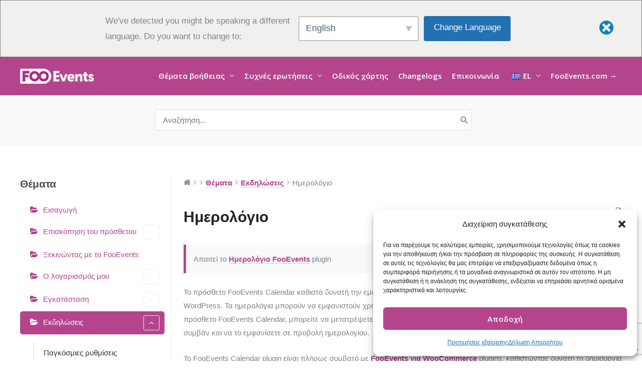

--- FILE ---
content_type: text/html; charset=UTF-8
request_url: https://help.fooevents.com/el/%CE%AD%CE%B3%CE%B3%CF%81%CE%B1%CF%86%CE%B1/%CE%B8%CE%AD%CE%BC%CE%B1%CF%84%CE%B1/%CE%B5%CE%BA%CE%B4%CE%B7%CE%BB%CF%8E%CF%83%CE%B5%CE%B9%CF%82/%CE%B7%CE%BC%CE%B5%CF%81%CE%BF%CE%BB%CF%8C%CE%B3%CE%B9%CE%BF/
body_size: 75720
content:
<!DOCTYPE html>
<html lang="el" prefix="og: https://ogp.me/ns#">
<head>
<meta charset="UTF-8">
<meta name="viewport" content="width=device-width, initial-scale=1">
	<link rel="profile" href="https://gmpg.org/xfn/11"> 
	<!-- Google tag (gtag.js) consent mode dataLayer added by Site Kit -->
<script id="google_gtagjs-js-consent-mode-data-layer">
window.dataLayer = window.dataLayer || [];function gtag(){dataLayer.push(arguments);}
gtag('consent', 'default', {"ad_personalization":"denied","ad_storage":"denied","ad_user_data":"denied","analytics_storage":"denied","functionality_storage":"denied","security_storage":"denied","personalization_storage":"denied","region":["AT","BE","BG","CH","CY","CZ","DE","DK","EE","ES","FI","FR","GB","GR","HR","HU","IE","IS","IT","LI","LT","LU","LV","MT","NL","NO","PL","PT","RO","SE","SI","SK"],"wait_for_update":500});
window._googlesitekitConsentCategoryMap = {"statistics":["analytics_storage"],"marketing":["ad_storage","ad_user_data","ad_personalization"],"functional":["functionality_storage","security_storage"],"preferences":["personalization_storage"]};
window._googlesitekitConsents = {"ad_personalization":"denied","ad_storage":"denied","ad_user_data":"denied","analytics_storage":"denied","functionality_storage":"denied","security_storage":"denied","personalization_storage":"denied","region":["AT","BE","BG","CH","CY","CZ","DE","DK","EE","ES","FI","FR","GB","GR","HR","HU","IE","IS","IT","LI","LT","LU","LV","MT","NL","NO","PL","PT","RO","SE","SI","SK"],"wait_for_update":500};
</script>
<!-- End Google tag (gtag.js) consent mode dataLayer added by Site Kit -->

<!-- Search Engine Optimization by Rank Math PRO - https://rankmath.com/ -->
<title>Ημερολόγιο - Κέντρο βοήθειας FooEvents</title>
<meta name="description" content="Απαιτεί το πρόσθετο FooEvents Calendar"/>
<meta name="robots" content="follow, index, max-snippet:160, max-video-preview:30, max-image-preview:large"/>
<link rel="canonical" href="https://help.fooevents.com/el/%ce%ad%ce%b3%ce%b3%cf%81%ce%b1%cf%86%ce%b1/%ce%b8%ce%ad%ce%bc%ce%b1%cf%84%ce%b1/%ce%b5%ce%ba%ce%b4%ce%b7%ce%bb%cf%8e%cf%83%ce%b5%ce%b9%cf%82/%ce%b7%ce%bc%ce%b5%cf%81%ce%bf%ce%bb%cf%8c%ce%b3%ce%b9%ce%bf/" />
<meta property="og:locale" content="el_GR" />
<meta property="og:type" content="article" />
<meta property="og:title" content="Ημερολόγιο - Κέντρο βοήθειας FooEvents" />
<meta property="og:description" content="Απαιτεί το πρόσθετο FooEvents Calendar" />
<meta property="og:url" content="https://help.fooevents.com/el/%ce%ad%ce%b3%ce%b3%cf%81%ce%b1%cf%86%ce%b1/%ce%b8%ce%ad%ce%bc%ce%b1%cf%84%ce%b1/%ce%b5%ce%ba%ce%b4%ce%b7%ce%bb%cf%8e%cf%83%ce%b5%ce%b9%cf%82/%ce%b7%ce%bc%ce%b5%cf%81%ce%bf%ce%bb%cf%8c%ce%b3%ce%b9%ce%bf/" />
<meta property="og:site_name" content="Κέντρο βοήθειας FooEvents" />
<meta property="og:updated_time" content="2025-01-24T05:54:06-08:00" />
<meta property="og:image" content="https://help.fooevents.com/wp-content/uploads/2019/11/fooevents-calendar-settings-2021.png" />
<meta property="og:image:secure_url" content="https://help.fooevents.com/wp-content/uploads/2019/11/fooevents-calendar-settings-2021.png" />
<meta property="og:image:width" content="727" />
<meta property="og:image:height" content="531" />
<meta property="og:image:alt" content="Ημερολόγιο" />
<meta property="og:image:type" content="image/png" />
<meta property="article:published_time" content="2019-11-27T07:13:33-08:00" />
<meta property="article:modified_time" content="2025-01-24T05:54:06-08:00" />
<meta name="twitter:card" content="summary_large_image" />
<meta name="twitter:title" content="Ημερολόγιο - Κέντρο βοήθειας FooEvents" />
<meta name="twitter:description" content="Απαιτεί το πρόσθετο FooEvents Calendar" />
<meta name="twitter:image" content="https://help.fooevents.com/wp-content/uploads/2019/11/fooevents-calendar-settings-2021.png" />
<script type="application/ld+json" class="rank-math-schema-pro">{
    "@context": "https:\/\/schema.org",
    "@graph": [
        {
            "@type": "Organization",
            "@id": "https:\/\/help.fooevents.com\/el\/#organization",
            "name": "FooEvents",
            "url": "https:\/\/help.fooevents.com",
            "logo": {
                "@type": "ImageObject",
                "@id": "https:\/\/help.fooevents.com\/el\/#logo",
                "url": "https:\/\/help.fooevents.com\/wp-content\/uploads\/2023\/01\/fe-icon-400x400-1.png",
                "contentUrl": "https:\/\/help.fooevents.com\/wp-content\/uploads\/2023\/01\/fe-icon-400x400-1.png",
                "caption": "FooEvents Help Center",
                "inLanguage": "el",
                "width": "400",
                "height": "400"
            }
        },
        {
            "@type": "WebSite",
            "@id": "https:\/\/help.fooevents.com\/el\/#website",
            "url": "https:\/\/help.fooevents.com\/el",
            "name": "\u039a\u03ad\u03bd\u03c4\u03c1\u03bf \u03b2\u03bf\u03ae\u03b8\u03b5\u03b9\u03b1\u03c2 FooEvents",
            "publisher": {
                "@id": "https:\/\/help.fooevents.com\/el\/#organization"
            },
            "inLanguage": "el"
        },
        {
            "@type": "ImageObject",
            "@id": "https:\/\/help.fooevents.com\/wp-content\/uploads\/2019\/11\/fooevents-calendar-settings-2021.png",
            "url": "https:\/\/help.fooevents.com\/wp-content\/uploads\/2019\/11\/fooevents-calendar-settings-2021.png",
            "width": "200",
            "height": "200",
            "inLanguage": "el"
        },
        {
            "@type": "BreadcrumbList",
            "@id": "https:\/\/help.fooevents.com\/el\/%ce%ad%ce%b3%ce%b3%cf%81%ce%b1%cf%86%ce%b1\/%ce%b8%ce%ad%ce%bc%ce%b1%cf%84%ce%b1\/%ce%b5%ce%ba%ce%b4%ce%b7%ce%bb%cf%8e%cf%83%ce%b5%ce%b9%cf%82\/%ce%b7%ce%bc%ce%b5%cf%81%ce%bf%ce%bb%cf%8c%ce%b3%ce%b9%ce%bf\/#breadcrumb",
            "itemListElement": [
                {
                    "@type": "ListItem",
                    "position": "1",
                    "item": {
                        "@id": "https:\/\/help.fooevents.com",
                        "name": "\u0391\u03c1\u03c7\u03b9\u03ba\u03ae \u03c3\u03b5\u03bb\u03af\u03b4\u03b1"
                    }
                },
                {
                    "@type": "ListItem",
                    "position": "2",
                    "item": {
                        "@id": "https:\/\/help.fooevents.com\/el\/%ce%ad%ce%b3%ce%b3%cf%81%ce%b1%cf%86%ce%b1\/%ce%b8%ce%ad%ce%bc%ce%b1%cf%84%ce%b1\/",
                        "name": "\u0398\u03ad\u03bc\u03b1\u03c4\u03b1"
                    }
                },
                {
                    "@type": "ListItem",
                    "position": "3",
                    "item": {
                        "@id": "https:\/\/help.fooevents.com\/el\/%ce%ad%ce%b3%ce%b3%cf%81%ce%b1%cf%86%ce%b1\/%ce%b8%ce%ad%ce%bc%ce%b1%cf%84%ce%b1\/%ce%b5%ce%ba%ce%b4%ce%b7%ce%bb%cf%8e%cf%83%ce%b5%ce%b9%cf%82\/",
                        "name": "\u0395\u03ba\u03b4\u03b7\u03bb\u03ce\u03c3\u03b5\u03b9\u03c2"
                    }
                },
                {
                    "@type": "ListItem",
                    "position": "4",
                    "item": {
                        "@id": "https:\/\/help.fooevents.com\/el\/%ce%ad%ce%b3%ce%b3%cf%81%ce%b1%cf%86%ce%b1\/%ce%b8%ce%ad%ce%bc%ce%b1%cf%84%ce%b1\/%ce%b5%ce%ba%ce%b4%ce%b7%ce%bb%cf%8e%cf%83%ce%b5%ce%b9%cf%82\/%ce%b7%ce%bc%ce%b5%cf%81%ce%bf%ce%bb%cf%8c%ce%b3%ce%b9%ce%bf\/",
                        "name": "\u0397\u03bc\u03b5\u03c1\u03bf\u03bb\u03cc\u03b3\u03b9\u03bf"
                    }
                }
            ]
        },
        {
            "@type": "WebPage",
            "@id": "https:\/\/help.fooevents.com\/el\/%ce%ad%ce%b3%ce%b3%cf%81%ce%b1%cf%86%ce%b1\/%ce%b8%ce%ad%ce%bc%ce%b1%cf%84%ce%b1\/%ce%b5%ce%ba%ce%b4%ce%b7%ce%bb%cf%8e%cf%83%ce%b5%ce%b9%cf%82\/%ce%b7%ce%bc%ce%b5%cf%81%ce%bf%ce%bb%cf%8c%ce%b3%ce%b9%ce%bf\/#webpage",
            "url": "https:\/\/help.fooevents.com\/el\/%ce%ad%ce%b3%ce%b3%cf%81%ce%b1%cf%86%ce%b1\/%ce%b8%ce%ad%ce%bc%ce%b1%cf%84%ce%b1\/%ce%b5%ce%ba%ce%b4%ce%b7%ce%bb%cf%8e%cf%83%ce%b5%ce%b9%cf%82\/%ce%b7%ce%bc%ce%b5%cf%81%ce%bf%ce%bb%cf%8c%ce%b3%ce%b9%ce%bf\/",
            "name": "\u0397\u03bc\u03b5\u03c1\u03bf\u03bb\u03cc\u03b3\u03b9\u03bf - \u039a\u03ad\u03bd\u03c4\u03c1\u03bf \u03b2\u03bf\u03ae\u03b8\u03b5\u03b9\u03b1\u03c2 FooEvents",
            "datePublished": "2019-11-27T07:13:33-08:00",
            "dateModified": "2025-01-24T05:54:06-08:00",
            "isPartOf": {
                "@id": "https:\/\/help.fooevents.com\/el\/#website"
            },
            "primaryImageOfPage": {
                "@id": "https:\/\/help.fooevents.com\/wp-content\/uploads\/2019\/11\/fooevents-calendar-settings-2021.png"
            },
            "inLanguage": "el",
            "breadcrumb": {
                "@id": "https:\/\/help.fooevents.com\/el\/%ce%ad%ce%b3%ce%b3%cf%81%ce%b1%cf%86%ce%b1\/%ce%b8%ce%ad%ce%bc%ce%b1%cf%84%ce%b1\/%ce%b5%ce%ba%ce%b4%ce%b7%ce%bb%cf%8e%cf%83%ce%b5%ce%b9%cf%82\/%ce%b7%ce%bc%ce%b5%cf%81%ce%bf%ce%bb%cf%8c%ce%b3%ce%b9%ce%bf\/#breadcrumb"
            }
        },
        {
            "@type": "Person",
            "@id": "https:\/\/help.fooevents.com\/el\/%ce%ad%ce%b3%ce%b3%cf%81%ce%b1%cf%86%ce%b1\/%ce%b8%ce%ad%ce%bc%ce%b1%cf%84%ce%b1\/%ce%b5%ce%ba%ce%b4%ce%b7%ce%bb%cf%8e%cf%83%ce%b5%ce%b9%cf%82\/%ce%b7%ce%bc%ce%b5%cf%81%ce%bf%ce%bb%cf%8c%ce%b3%ce%b9%ce%bf\/#author",
            "name": "FooEvents",
            "image": {
                "@type": "ImageObject",
                "@id": "https:\/\/secure.gravatar.com\/avatar\/56717d1a43fd4a01db17b9c8269bfcb8c59c9097145abb99e45cfae00b15dde9?s=96&amp;d=mm&amp;r=g",
                "url": "https:\/\/secure.gravatar.com\/avatar\/56717d1a43fd4a01db17b9c8269bfcb8c59c9097145abb99e45cfae00b15dde9?s=96&amp;d=mm&amp;r=g",
                "caption": "FooEvents",
                "inLanguage": "el"
            },
            "worksFor": {
                "@id": "https:\/\/help.fooevents.com\/el\/#organization"
            }
        },
        {
            "@type": "Article",
            "headline": "Calendar - FooEvents Help Center",
            "datePublished": "2019-11-27T07:13:33-08:00",
            "dateModified": "2025-01-24T05:54:06-08:00",
            "author": {
                "@id": "https:\/\/help.fooevents.com\/el\/%ce%ad%ce%b3%ce%b3%cf%81%ce%b1%cf%86%ce%b1\/%ce%b8%ce%ad%ce%bc%ce%b1%cf%84%ce%b1\/%ce%b5%ce%ba%ce%b4%ce%b7%ce%bb%cf%8e%cf%83%ce%b5%ce%b9%cf%82\/%ce%b7%ce%bc%ce%b5%cf%81%ce%bf%ce%bb%cf%8c%ce%b3%ce%b9%ce%bf\/#author",
                "name": "FooEvents"
            },
            "publisher": {
                "@id": "https:\/\/help.fooevents.com\/el\/#organization"
            },
            "description": "\u0391\u03c0\u03b1\u03b9\u03c4\u03b5\u03af \u03c4\u03bf \u03c0\u03c1\u03cc\u03c3\u03b8\u03b5\u03c4\u03bf FooEvents Calendar",
            "name": "\u0397\u03bc\u03b5\u03c1\u03bf\u03bb\u03cc\u03b3\u03b9\u03bf - \u039a\u03ad\u03bd\u03c4\u03c1\u03bf \u03b2\u03bf\u03ae\u03b8\u03b5\u03b9\u03b1\u03c2 FooEvents",
            "@id": "https:\/\/help.fooevents.com\/el\/%ce%ad%ce%b3%ce%b3%cf%81%ce%b1%cf%86%ce%b1\/%ce%b8%ce%ad%ce%bc%ce%b1%cf%84%ce%b1\/%ce%b5%ce%ba%ce%b4%ce%b7%ce%bb%cf%8e%cf%83%ce%b5%ce%b9%cf%82\/%ce%b7%ce%bc%ce%b5%cf%81%ce%bf%ce%bb%cf%8c%ce%b3%ce%b9%ce%bf\/#richSnippet",
            "isPartOf": {
                "@id": "https:\/\/help.fooevents.com\/el\/%ce%ad%ce%b3%ce%b3%cf%81%ce%b1%cf%86%ce%b1\/%ce%b8%ce%ad%ce%bc%ce%b1%cf%84%ce%b1\/%ce%b5%ce%ba%ce%b4%ce%b7%ce%bb%cf%8e%cf%83%ce%b5%ce%b9%cf%82\/%ce%b7%ce%bc%ce%b5%cf%81%ce%bf%ce%bb%cf%8c%ce%b3%ce%b9%ce%bf\/#webpage"
            },
            "image": {
                "@id": "https:\/\/help.fooevents.com\/wp-content\/uploads\/2019\/11\/fooevents-calendar-settings-2021.png"
            },
            "inLanguage": "el",
            "mainEntityOfPage": {
                "@id": "https:\/\/help.fooevents.com\/el\/%ce%ad%ce%b3%ce%b3%cf%81%ce%b1%cf%86%ce%b1\/%ce%b8%ce%ad%ce%bc%ce%b1%cf%84%ce%b1\/%ce%b5%ce%ba%ce%b4%ce%b7%ce%bb%cf%8e%cf%83%ce%b5%ce%b9%cf%82\/%ce%b7%ce%bc%ce%b5%cf%81%ce%bf%ce%bb%cf%8c%ce%b3%ce%b9%ce%bf\/#webpage"
            }
        }
    ]
}</script>
<!-- /Rank Math WordPress SEO plugin -->

<link rel='dns-prefetch' href='//www.googletagmanager.com' />
<link rel='dns-prefetch' href='//fonts.googleapis.com' />
<link rel="alternate" type="application/rss+xml" title="Ροή RSS &raquo; FooEvents Help Center" href="https://help.fooevents.com/el/feed/" />
<link rel="alternate" type="application/rss+xml" title="Ροή Σχολίων &raquo; FooEvents Help Center" href="https://help.fooevents.com/el/comments/feed/" />
<link rel="alternate" type="application/rss+xml" title="Ροή Σχολίων FooEvents Help Center &raquo; Calendar" href="https://help.fooevents.com/el/%ce%ad%ce%b3%ce%b3%cf%81%ce%b1%cf%86%ce%b1/%ce%b8%ce%ad%ce%bc%ce%b1%cf%84%ce%b1/%ce%b5%ce%ba%ce%b4%ce%b7%ce%bb%cf%8e%cf%83%ce%b5%ce%b9%cf%82/%ce%b7%ce%bc%ce%b5%cf%81%ce%bf%ce%bb%cf%8c%ce%b3%ce%b9%ce%bf/feed/" />
<link rel="alternate" title="oEmbed (JSON)" type="application/json+oembed" href="https://help.fooevents.com/el/wp-json/oembed/1.0/embed?url=https%3A%2F%2Fhelp.fooevents.com%2Fel%2F%25ce%25ad%25ce%25b3%25ce%25b3%25cf%2581%25ce%25b1%25cf%2586%25ce%25b1%2F%25ce%25b8%25ce%25ad%25ce%25bc%25ce%25b1%25cf%2584%25ce%25b1%2F%25ce%25b5%25ce%25ba%25ce%25b4%25ce%25b7%25ce%25bb%25cf%258e%25cf%2583%25ce%25b5%25ce%25b9%25cf%2582%2F%25ce%25b7%25ce%25bc%25ce%25b5%25cf%2581%25ce%25bf%25ce%25bb%25cf%258c%25ce%25b3%25ce%25b9%25ce%25bf%2F" />
<link rel="alternate" title="oEmbed (XML)" type="text/xml+oembed" href="https://help.fooevents.com/el/wp-json/oembed/1.0/embed?url=https%3A%2F%2Fhelp.fooevents.com%2Fel%2F%25ce%25ad%25ce%25b3%25ce%25b3%25cf%2581%25ce%25b1%25cf%2586%25ce%25b1%2F%25ce%25b8%25ce%25ad%25ce%25bc%25ce%25b1%25cf%2584%25ce%25b1%2F%25ce%25b5%25ce%25ba%25ce%25b4%25ce%25b7%25ce%25bb%25cf%258e%25cf%2583%25ce%25b5%25ce%25b9%25cf%2582%2F%25ce%25b7%25ce%25bc%25ce%25b5%25cf%2581%25ce%25bf%25ce%25bb%25cf%258c%25ce%25b3%25ce%25b9%25ce%25bf%2F&#038;format=xml" />
<style id='wp-img-auto-sizes-contain-inline-css'>
img:is([sizes=auto i],[sizes^="auto," i]){contain-intrinsic-size:3000px 1500px}
/*# sourceURL=wp-img-auto-sizes-contain-inline-css */
</style>

<link rel='stylesheet' id='wedocs-block-style-css' href='https://help.fooevents.com/wp-content/plugins/wedocs/assets/build/style-block.css?ver=c0907ad7825920bf58883de2e031d069' media='all' />
<link rel='stylesheet' id='wp-block-library-css' href='https://help.fooevents.com/wp-includes/css/dist/block-library/style.min.css?ver=c0907ad7825920bf58883de2e031d069' media='all' />
<link rel='stylesheet' id='astra-theme-css-css' href='https://help.fooevents.com/wp-content/themes/astra/assets/css/minified/style.min.css?ver=4.12.0' media='all' />
<style id='astra-theme-css-inline-css'>
.ast-no-sidebar .entry-content .alignfull {margin-left: calc( -50vw + 50%);margin-right: calc( -50vw + 50%);max-width: 100vw;width: 100vw;}.ast-no-sidebar .entry-content .alignwide {margin-left: calc(-41vw + 50%);margin-right: calc(-41vw + 50%);max-width: unset;width: unset;}.ast-no-sidebar .entry-content .alignfull .alignfull,.ast-no-sidebar .entry-content .alignfull .alignwide,.ast-no-sidebar .entry-content .alignwide .alignfull,.ast-no-sidebar .entry-content .alignwide .alignwide,.ast-no-sidebar .entry-content .wp-block-column .alignfull,.ast-no-sidebar .entry-content .wp-block-column .alignwide{width: 100%;margin-left: auto;margin-right: auto;}.wp-block-gallery,.blocks-gallery-grid {margin: 0;}.wp-block-separator {max-width: 100px;}.wp-block-separator.is-style-wide,.wp-block-separator.is-style-dots {max-width: none;}.entry-content .has-2-columns .wp-block-column:first-child {padding-right: 10px;}.entry-content .has-2-columns .wp-block-column:last-child {padding-left: 10px;}@media (max-width: 782px) {.entry-content .wp-block-columns .wp-block-column {flex-basis: 100%;}.entry-content .has-2-columns .wp-block-column:first-child {padding-right: 0;}.entry-content .has-2-columns .wp-block-column:last-child {padding-left: 0;}}body .entry-content .wp-block-latest-posts {margin-left: 0;}body .entry-content .wp-block-latest-posts li {list-style: none;}.ast-no-sidebar .ast-container .entry-content .wp-block-latest-posts {margin-left: 0;}.ast-header-break-point .entry-content .alignwide {margin-left: auto;margin-right: auto;}.entry-content .blocks-gallery-item img {margin-bottom: auto;}.wp-block-pullquote {border-top: 4px solid #555d66;border-bottom: 4px solid #555d66;color: #40464d;}:root{--ast-post-nav-space:0;--ast-container-default-xlg-padding:6.67em;--ast-container-default-lg-padding:5.67em;--ast-container-default-slg-padding:4.34em;--ast-container-default-md-padding:3.34em;--ast-container-default-sm-padding:6.67em;--ast-container-default-xs-padding:2.4em;--ast-container-default-xxs-padding:1.4em;--ast-code-block-background:#EEEEEE;--ast-comment-inputs-background:#FAFAFA;--ast-normal-container-width:1200px;--ast-narrow-container-width:750px;--ast-blog-title-font-weight:normal;--ast-blog-meta-weight:inherit;--ast-global-color-primary:var(--ast-global-color-5);--ast-global-color-secondary:var(--ast-global-color-4);--ast-global-color-alternate-background:var(--ast-global-color-7);--ast-global-color-subtle-background:var(--ast-global-color-6);--ast-bg-style-guide:var( --ast-global-color-secondary,--ast-global-color-5 );--ast-shadow-style-guide:0px 0px 4px 0 #00000057;--ast-global-dark-bg-style:#fff;--ast-global-dark-lfs:#fbfbfb;--ast-widget-bg-color:#fafafa;--ast-wc-container-head-bg-color:#fbfbfb;--ast-title-layout-bg:#eeeeee;--ast-search-border-color:#e7e7e7;--ast-lifter-hover-bg:#e6e6e6;--ast-gallery-block-color:#000;--srfm-color-input-label:var(--ast-global-color-2);}html{font-size:93.75%;}a,.page-title{color:#b4458d;}a:hover,a:focus{color:#d656a9;}body,button,input,select,textarea,.ast-button,.ast-custom-button{font-family:-apple-system,BlinkMacSystemFont,Segoe UI,Roboto,Oxygen-Sans,Ubuntu,Cantarell,Helvetica Neue,sans-serif;font-weight:inherit;font-size:15px;font-size:1rem;}blockquote{color:var(--ast-global-color-3);}h1,h2,h3,h4,h5,h6,.entry-content :where(h1,h2,h3,h4,h5,h6),.site-title,.site-title a{font-family:Helvetica,Verdana,Arial,sans-serif;font-weight:700;}.site-title{font-size:35px;font-size:2.3333333333333rem;display:none;}header .custom-logo-link img{max-width:147px;width:147px;}.astra-logo-svg{width:147px;}.site-header .site-description{font-size:15px;font-size:1rem;display:none;}.entry-title{font-size:22px;font-size:1.4666666666667rem;}.ast-blog-meta-container{font-size:12px;font-size:0.8rem;}.archive .ast-article-post .ast-article-inner,.blog .ast-article-post .ast-article-inner,.archive .ast-article-post .ast-article-inner:hover,.blog .ast-article-post .ast-article-inner:hover{overflow:hidden;}h1,.entry-content :where(h1){font-size:40px;font-size:2.6666666666667rem;font-weight:700;font-family:Helvetica,Verdana,Arial,sans-serif;line-height:1.4em;text-decoration:initial;}h2,.entry-content :where(h2){font-size:30px;font-size:2rem;font-family:Helvetica,Verdana,Arial,sans-serif;line-height:1.3em;}h3,.entry-content :where(h3){font-size:20px;font-size:1.3333333333333rem;font-family:Helvetica,Verdana,Arial,sans-serif;line-height:1.3em;}h4,.entry-content :where(h4){font-size:20px;font-size:1.3333333333333rem;line-height:1.2em;font-family:Helvetica,Verdana,Arial,sans-serif;}h5,.entry-content :where(h5){font-size:18px;font-size:1.2rem;line-height:1.2em;font-family:Helvetica,Verdana,Arial,sans-serif;}h6,.entry-content :where(h6){font-size:15px;font-size:1rem;line-height:1.25em;font-family:Helvetica,Verdana,Arial,sans-serif;}::selection{background-color:#b4458d;color:#ffffff;}body,h1,h2,h3,h4,h5,h6,.entry-title a,.entry-content :where(h1,h2,h3,h4,h5,h6){color:var(--ast-global-color-3);}.tagcloud a:hover,.tagcloud a:focus,.tagcloud a.current-item{color:#ffffff;border-color:#b4458d;background-color:#b4458d;}input:focus,input[type="text"]:focus,input[type="email"]:focus,input[type="url"]:focus,input[type="password"]:focus,input[type="reset"]:focus,input[type="search"]:focus,textarea:focus{border-color:#b4458d;}input[type="radio"]:checked,input[type=reset],input[type="checkbox"]:checked,input[type="checkbox"]:hover:checked,input[type="checkbox"]:focus:checked,input[type=range]::-webkit-slider-thumb{border-color:#b4458d;background-color:#b4458d;box-shadow:none;}.site-footer a:hover + .post-count,.site-footer a:focus + .post-count{background:#b4458d;border-color:#b4458d;}.single .nav-links .nav-previous,.single .nav-links .nav-next{color:#b4458d;}.entry-meta,.entry-meta *{line-height:1.45;color:#b4458d;}.entry-meta a:not(.ast-button):hover,.entry-meta a:not(.ast-button):hover *,.entry-meta a:not(.ast-button):focus,.entry-meta a:not(.ast-button):focus *,.page-links > .page-link,.page-links .page-link:hover,.post-navigation a:hover{color:#d656a9;}#cat option,.secondary .calendar_wrap thead a,.secondary .calendar_wrap thead a:visited{color:#b4458d;}.secondary .calendar_wrap #today,.ast-progress-val span{background:#b4458d;}.secondary a:hover + .post-count,.secondary a:focus + .post-count{background:#b4458d;border-color:#b4458d;}.calendar_wrap #today > a{color:#ffffff;}.page-links .page-link,.single .post-navigation a{color:#b4458d;}.ast-search-menu-icon .search-form button.search-submit{padding:0 4px;}.ast-search-menu-icon form.search-form{padding-right:0;}.ast-header-search .ast-search-menu-icon.ast-dropdown-active .search-form,.ast-header-search .ast-search-menu-icon.ast-dropdown-active .search-field:focus{transition:all 0.2s;}.search-form input.search-field:focus{outline:none;}.widget-title,.widget .wp-block-heading{font-size:21px;font-size:1.4rem;color:var(--ast-global-color-3);}.single .ast-author-details .author-title{color:#d656a9;}.ast-search-menu-icon.slide-search a:focus-visible:focus-visible,.astra-search-icon:focus-visible,#close:focus-visible,a:focus-visible,.ast-menu-toggle:focus-visible,.site .skip-link:focus-visible,.wp-block-loginout input:focus-visible,.wp-block-search.wp-block-search__button-inside .wp-block-search__inside-wrapper,.ast-header-navigation-arrow:focus-visible,.ast-orders-table__row .ast-orders-table__cell:focus-visible,a#ast-apply-coupon:focus-visible,#ast-apply-coupon:focus-visible,#close:focus-visible,.button.search-submit:focus-visible,#search_submit:focus,.normal-search:focus-visible,.ast-header-account-wrap:focus-visible,.astra-cart-drawer-close:focus,.ast-single-variation:focus,.ast-button:focus,.ast-builder-button-wrap:has(.ast-custom-button-link:focus),.ast-builder-button-wrap .ast-custom-button-link:focus{outline-style:dotted;outline-color:inherit;outline-width:thin;}input:focus,input[type="text"]:focus,input[type="email"]:focus,input[type="url"]:focus,input[type="password"]:focus,input[type="reset"]:focus,input[type="search"]:focus,input[type="number"]:focus,textarea:focus,.wp-block-search__input:focus,[data-section="section-header-mobile-trigger"] .ast-button-wrap .ast-mobile-menu-trigger-minimal:focus,.ast-mobile-popup-drawer.active .menu-toggle-close:focus,#ast-scroll-top:focus,#coupon_code:focus,#ast-coupon-code:focus{border-style:dotted;border-color:inherit;border-width:thin;}input{outline:none;}.main-header-menu .menu-link,.ast-header-custom-item a{color:var(--ast-global-color-3);}.main-header-menu .menu-item:hover > .menu-link,.main-header-menu .menu-item:hover > .ast-menu-toggle,.main-header-menu .ast-masthead-custom-menu-items a:hover,.main-header-menu .menu-item.focus > .menu-link,.main-header-menu .menu-item.focus > .ast-menu-toggle,.main-header-menu .current-menu-item > .menu-link,.main-header-menu .current-menu-ancestor > .menu-link,.main-header-menu .current-menu-item > .ast-menu-toggle,.main-header-menu .current-menu-ancestor > .ast-menu-toggle{color:#b4458d;}.header-main-layout-3 .ast-main-header-bar-alignment{margin-right:auto;}.header-main-layout-2 .site-header-section-left .ast-site-identity{text-align:left;}.ast-logo-title-inline .site-logo-img{padding-right:1em;}.site-logo-img img{ transition:all 0.2s linear;}body .ast-oembed-container *{position:absolute;top:0;width:100%;height:100%;left:0;}body .wp-block-embed-pocket-casts .ast-oembed-container *{position:unset;}.ast-header-break-point .ast-mobile-menu-buttons-minimal.menu-toggle{background:transparent;color:#ffffff;}.ast-header-break-point .ast-mobile-menu-buttons-outline.menu-toggle{background:transparent;border:1px solid #ffffff;color:#ffffff;}.ast-header-break-point .ast-mobile-menu-buttons-fill.menu-toggle{background:#ffffff;color:#000000;}.ast-single-post-featured-section + article {margin-top: 2em;}.site-content .ast-single-post-featured-section img {width: 100%;overflow: hidden;object-fit: cover;}.site > .ast-single-related-posts-container {margin-top: 0;}@media (min-width: 769px) {.ast-desktop .ast-container--narrow {max-width: var(--ast-narrow-container-width);margin: 0 auto;}}.ast-small-footer{color:#999999;}.ast-small-footer > .ast-footer-overlay{background-color:#f9f9f9;;}.ast-small-footer a{color:#b4458d;}.ast-small-footer a:hover{color:#555555;}.footer-adv .footer-adv-overlay{border-top-style:solid;border-top-width:0px;}.footer-adv .widget-title,.footer-adv .widget-title a{color:#ffffff;}.footer-adv{color:#888888;}.footer-adv a{color:#888888;}.footer-adv .tagcloud a:hover,.footer-adv .tagcloud a.current-item{border-color:#888888;background-color:#888888;}.footer-adv a:hover,.footer-adv .no-widget-text a:hover,.footer-adv a:focus,.footer-adv .no-widget-text a:focus{color:#ffffff;}.footer-adv .calendar_wrap #today,.footer-adv a:hover + .post-count{background-color:#888888;}.footer-adv-overlay{background-color:#222222;;}@media( max-width: 420px ) {.single .nav-links .nav-previous,.single .nav-links .nav-next {width: 100%;text-align: center;}}.wp-block-buttons.aligncenter{justify-content:center;}@media (max-width:782px){.entry-content .wp-block-columns .wp-block-column{margin-left:0px;}}.wp-block-image.aligncenter{margin-left:auto;margin-right:auto;}.wp-block-table.aligncenter{margin-left:auto;margin-right:auto;}.wp-block-buttons .wp-block-button.is-style-outline .wp-block-button__link.wp-element-button,.ast-outline-button,.wp-block-uagb-buttons-child .uagb-buttons-repeater.ast-outline-button{border-color:#935a8a;border-top-width:2px;border-right-width:2px;border-bottom-width:2px;border-left-width:2px;font-family:'Open Sans',sans-serif;font-weight:700;font-size:15px;font-size:1rem;line-height:1em;border-top-left-radius:2px;border-top-right-radius:2px;border-bottom-right-radius:2px;border-bottom-left-radius:2px;}.wp-block-button.is-style-outline .wp-block-button__link:hover,.wp-block-buttons .wp-block-button.is-style-outline .wp-block-button__link:focus,.wp-block-buttons .wp-block-button.is-style-outline > .wp-block-button__link:not(.has-text-color):hover,.wp-block-buttons .wp-block-button.wp-block-button__link.is-style-outline:not(.has-text-color):hover,.ast-outline-button:hover,.ast-outline-button:focus,.wp-block-uagb-buttons-child .uagb-buttons-repeater.ast-outline-button:hover,.wp-block-uagb-buttons-child .uagb-buttons-repeater.ast-outline-button:focus{background-color:#b4458d;border-color:#222222;}.wp-block-button .wp-block-button__link.wp-element-button.is-style-outline:not(.has-background),.wp-block-button.is-style-outline>.wp-block-button__link.wp-element-button:not(.has-background),.ast-outline-button{background-color:#b4458d;}.entry-content[data-ast-blocks-layout] > figure{margin-bottom:1em;}@media (max-width:768px){.ast-left-sidebar #content > .ast-container{display:flex;flex-direction:column-reverse;width:100%;}.ast-separate-container .ast-article-post,.ast-separate-container .ast-article-single{padding:1.5em 2.14em;}.ast-author-box img.avatar{margin:20px 0 0 0;}}@media (min-width:769px){.ast-separate-container.ast-right-sidebar #primary,.ast-separate-container.ast-left-sidebar #primary{border:0;}.search-no-results.ast-separate-container #primary{margin-bottom:4em;}}.elementor-widget-button .elementor-button{border-style:solid;text-decoration:none;border-top-width:0;border-right-width:0;border-left-width:0;border-bottom-width:0;}body .elementor-button.elementor-size-sm,body .elementor-button.elementor-size-xs,body .elementor-button.elementor-size-md,body .elementor-button.elementor-size-lg,body .elementor-button.elementor-size-xl,body .elementor-button{border-top-left-radius:2px;border-top-right-radius:2px;border-bottom-right-radius:2px;border-bottom-left-radius:2px;padding-top:15px;padding-right:40px;padding-bottom:15px;padding-left:40px;}.elementor-widget-button .elementor-button{border-color:#935a8a;background-color:#b4458d;}.elementor-widget-button .elementor-button:hover,.elementor-widget-button .elementor-button:focus{color:#eed3e4;background-color:#b4458d;border-color:#222222;}.wp-block-button .wp-block-button__link ,.elementor-widget-button .elementor-button,.elementor-widget-button .elementor-button:visited{color:#ffffff;}.elementor-widget-button .elementor-button{font-family:'Open Sans',sans-serif;font-weight:700;font-size:15px;font-size:1rem;text-transform:none;}body .elementor-button.elementor-size-sm,body .elementor-button.elementor-size-xs,body .elementor-button.elementor-size-md,body .elementor-button.elementor-size-lg,body .elementor-button.elementor-size-xl,body .elementor-button{font-size:15px;font-size:1rem;}.wp-block-button .wp-block-button__link:hover,.wp-block-button .wp-block-button__link:focus{color:#eed3e4;background-color:#b4458d;border-color:#222222;}.elementor-widget-heading h1.elementor-heading-title{line-height:1.4em;}.elementor-widget-heading h2.elementor-heading-title{line-height:1.3em;}.elementor-widget-heading h3.elementor-heading-title{line-height:1.3em;}.elementor-widget-heading h4.elementor-heading-title{line-height:1.2em;}.elementor-widget-heading h5.elementor-heading-title{line-height:1.2em;}.elementor-widget-heading h6.elementor-heading-title{line-height:1.25em;}.wp-block-button .wp-block-button__link{border-top-width:0;border-right-width:0;border-left-width:0;border-bottom-width:0;border-color:#935a8a;background-color:#b4458d;color:#ffffff;font-family:'Open Sans',sans-serif;font-weight:700;text-transform:none;font-size:15px;font-size:1rem;border-top-left-radius:2px;border-top-right-radius:2px;border-bottom-right-radius:2px;border-bottom-left-radius:2px;padding-top:15px;padding-right:40px;padding-bottom:15px;padding-left:40px;}.menu-toggle,button,.ast-button,.ast-custom-button,.button,input#submit,input[type="button"],input[type="submit"],input[type="reset"]{border-style:solid;border-top-width:0;border-right-width:0;border-left-width:0;border-bottom-width:0;color:#ffffff;border-color:#935a8a;background-color:#b4458d;padding-top:15px;padding-right:40px;padding-bottom:15px;padding-left:40px;font-family:'Open Sans',sans-serif;font-weight:700;font-size:15px;font-size:1rem;text-transform:none;border-top-left-radius:2px;border-top-right-radius:2px;border-bottom-right-radius:2px;border-bottom-left-radius:2px;}button:focus,.menu-toggle:hover,button:hover,.ast-button:hover,.ast-custom-button:hover .button:hover,.ast-custom-button:hover ,input[type=reset]:hover,input[type=reset]:focus,input#submit:hover,input#submit:focus,input[type="button"]:hover,input[type="button"]:focus,input[type="submit"]:hover,input[type="submit"]:focus{color:#eed3e4;background-color:#b4458d;border-color:#222222;}@media (max-width:768px){.ast-mobile-header-stack .main-header-bar .ast-search-menu-icon{display:inline-block;}.ast-header-break-point.ast-header-custom-item-outside .ast-mobile-header-stack .main-header-bar .ast-search-icon{margin:0;}.ast-comment-avatar-wrap img{max-width:2.5em;}.ast-comment-meta{padding:0 1.8888em 1.3333em;}.ast-separate-container .ast-comment-list li.depth-1{padding:1.5em 2.14em;}.ast-separate-container .comment-respond{padding:2em 2.14em;}}@media (min-width:544px){.ast-container{max-width:100%;}}@media (max-width:544px){.ast-separate-container .ast-article-post,.ast-separate-container .ast-article-single,.ast-separate-container .comments-title,.ast-separate-container .ast-archive-description{padding:1.5em 1em;}.ast-separate-container #content .ast-container{padding-left:0.54em;padding-right:0.54em;}.ast-separate-container .ast-comment-list .bypostauthor{padding:.5em;}.ast-search-menu-icon.ast-dropdown-active .search-field{width:170px;}.site-branding img,.site-header .site-logo-img .custom-logo-link img{max-width:100%;}}.footer-adv .tagcloud a:hover,.footer-adv .tagcloud a.current-item{color:#000000;}.footer-adv .calendar_wrap #today{color:#000000;} #ast-mobile-header .ast-site-header-cart-li a{pointer-events:none;}body,.ast-separate-container{background-color:#ffffff;background-image:none;}.ast-no-sidebar.ast-separate-container .entry-content .alignfull {margin-left: -6.67em;margin-right: -6.67em;width: auto;}@media (max-width: 1200px) {.ast-no-sidebar.ast-separate-container .entry-content .alignfull {margin-left: -2.4em;margin-right: -2.4em;}}@media (max-width: 768px) {.ast-no-sidebar.ast-separate-container .entry-content .alignfull {margin-left: -2.14em;margin-right: -2.14em;}}@media (max-width: 544px) {.ast-no-sidebar.ast-separate-container .entry-content .alignfull {margin-left: -1em;margin-right: -1em;}}.ast-no-sidebar.ast-separate-container .entry-content .alignwide {margin-left: -20px;margin-right: -20px;}.ast-no-sidebar.ast-separate-container .entry-content .wp-block-column .alignfull,.ast-no-sidebar.ast-separate-container .entry-content .wp-block-column .alignwide {margin-left: auto;margin-right: auto;width: 100%;}@media (max-width:768px){.site-title{display:none;}.site-header .site-description{display:none;}h1,.entry-content :where(h1){font-size:30px;}h2,.entry-content :where(h2){font-size:25px;}h3,.entry-content :where(h3){font-size:20px;}}@media (max-width:544px){.site-title{display:none;}.site-header .site-description{display:none;}h1,.entry-content :where(h1){font-size:30px;}h2,.entry-content :where(h2){font-size:25px;}h3,.entry-content :where(h3){font-size:20px;}header .custom-logo-link img,.ast-header-break-point .site-branding img,.ast-header-break-point .custom-logo-link img{max-width:120px;width:120px;}.astra-logo-svg{width:120px;}.ast-header-break-point .site-logo-img .custom-mobile-logo-link img{max-width:120px;}}@media (max-width:768px){html{font-size:85.5%;}}@media (max-width:544px){html{font-size:85.5%;}}@media (min-width:769px){.ast-container{max-width:1240px;}}@font-face {font-family: "Astra";src: url(https://help.fooevents.com/wp-content/themes/astra/assets/fonts/astra.woff) format("woff"),url(https://help.fooevents.com/wp-content/themes/astra/assets/fonts/astra.ttf) format("truetype"),url(https://help.fooevents.com/wp-content/themes/astra/assets/fonts/astra.svg#astra) format("svg");font-weight: normal;font-style: normal;font-display: fallback;}@media (max-width:880px) {.main-header-bar .main-header-bar-navigation{display:none;}}.ast-desktop .main-header-menu.submenu-with-border .sub-menu,.ast-desktop .main-header-menu.submenu-with-border .astra-full-megamenu-wrapper{border-color:#ffffff;}.ast-desktop .main-header-menu.submenu-with-border .sub-menu{border-style:solid;}.ast-desktop .main-header-menu.submenu-with-border .sub-menu .sub-menu{top:-0px;}.ast-desktop .main-header-menu.submenu-with-border .sub-menu .menu-link,.ast-desktop .main-header-menu.submenu-with-border .children .menu-link{border-bottom-width:0px;border-style:solid;border-color:#f1f1f1;}@media (min-width:769px){.main-header-menu .sub-menu .menu-item.ast-left-align-sub-menu:hover > .sub-menu,.main-header-menu .sub-menu .menu-item.ast-left-align-sub-menu.focus > .sub-menu{margin-left:-0px;}}.ast-small-footer{border-top-style:solid;border-top-width:1px;border-top-color:#eeeeee;}.ast-small-footer-wrap{text-align:center;}.site .comments-area{padding-bottom:3em;}.ast-header-break-point.ast-header-custom-item-inside .main-header-bar .main-header-bar-navigation .ast-search-icon {display: block;}.ast-header-break-point.ast-header-custom-item-inside .main-header-bar .ast-search-menu-icon .search-form {padding: 0;display: block;overflow: hidden;}.ast-header-break-point .ast-header-custom-item .widget:last-child {margin-bottom: 1em;}.ast-header-custom-item .widget {margin: 0.5em;display: inline-block;vertical-align: middle;}.ast-header-custom-item .widget p {margin-bottom: 0;}.ast-header-custom-item .widget li {width: auto;}.ast-header-custom-item-inside .button-custom-menu-item .menu-link {display: none;}.ast-header-custom-item-inside.ast-header-break-point .button-custom-menu-item .ast-custom-button-link {display: none;}.ast-header-custom-item-inside.ast-header-break-point .button-custom-menu-item .menu-link {display: block;}.ast-header-break-point.ast-header-custom-item-outside .main-header-bar .ast-search-icon {margin-right: 1em;}.ast-header-break-point.ast-header-custom-item-inside .main-header-bar .ast-search-menu-icon .search-field,.ast-header-break-point.ast-header-custom-item-inside .main-header-bar .ast-search-menu-icon.ast-inline-search .search-field {width: 100%;padding-right: 5.5em;}.ast-header-break-point.ast-header-custom-item-inside .main-header-bar .ast-search-menu-icon .search-submit {display: block;position: absolute;height: 100%;top: 0;right: 0;padding: 0 1em;border-radius: 0;}.ast-header-break-point .ast-header-custom-item .ast-masthead-custom-menu-items {padding-left: 20px;padding-right: 20px;margin-bottom: 1em;margin-top: 1em;}.ast-header-custom-item-inside.ast-header-break-point .button-custom-menu-item {padding-left: 0;padding-right: 0;margin-top: 0;margin-bottom: 0;}.astra-icon-down_arrow::after {content: "\e900";font-family: Astra;}.astra-icon-close::after {content: "\e5cd";font-family: Astra;}.astra-icon-drag_handle::after {content: "\e25d";font-family: Astra;}.astra-icon-format_align_justify::after {content: "\e235";font-family: Astra;}.astra-icon-menu::after {content: "\e5d2";font-family: Astra;}.astra-icon-reorder::after {content: "\e8fe";font-family: Astra;}.astra-icon-search::after {content: "\e8b6";font-family: Astra;}.astra-icon-zoom_in::after {content: "\e56b";font-family: Astra;}.astra-icon-check-circle::after {content: "\e901";font-family: Astra;}.astra-icon-shopping-cart::after {content: "\f07a";font-family: Astra;}.astra-icon-shopping-bag::after {content: "\f290";font-family: Astra;}.astra-icon-shopping-basket::after {content: "\f291";font-family: Astra;}.astra-icon-circle-o::after {content: "\e903";font-family: Astra;}.astra-icon-certificate::after {content: "\e902";font-family: Astra;}blockquote {padding: 1.2em;}:root .has-ast-global-color-0-color{color:var(--ast-global-color-0);}:root .has-ast-global-color-0-background-color{background-color:var(--ast-global-color-0);}:root .wp-block-button .has-ast-global-color-0-color{color:var(--ast-global-color-0);}:root .wp-block-button .has-ast-global-color-0-background-color{background-color:var(--ast-global-color-0);}:root .has-ast-global-color-1-color{color:var(--ast-global-color-1);}:root .has-ast-global-color-1-background-color{background-color:var(--ast-global-color-1);}:root .wp-block-button .has-ast-global-color-1-color{color:var(--ast-global-color-1);}:root .wp-block-button .has-ast-global-color-1-background-color{background-color:var(--ast-global-color-1);}:root .has-ast-global-color-2-color{color:var(--ast-global-color-2);}:root .has-ast-global-color-2-background-color{background-color:var(--ast-global-color-2);}:root .wp-block-button .has-ast-global-color-2-color{color:var(--ast-global-color-2);}:root .wp-block-button .has-ast-global-color-2-background-color{background-color:var(--ast-global-color-2);}:root .has-ast-global-color-3-color{color:var(--ast-global-color-3);}:root .has-ast-global-color-3-background-color{background-color:var(--ast-global-color-3);}:root .wp-block-button .has-ast-global-color-3-color{color:var(--ast-global-color-3);}:root .wp-block-button .has-ast-global-color-3-background-color{background-color:var(--ast-global-color-3);}:root .has-ast-global-color-4-color{color:var(--ast-global-color-4);}:root .has-ast-global-color-4-background-color{background-color:var(--ast-global-color-4);}:root .wp-block-button .has-ast-global-color-4-color{color:var(--ast-global-color-4);}:root .wp-block-button .has-ast-global-color-4-background-color{background-color:var(--ast-global-color-4);}:root .has-ast-global-color-5-color{color:var(--ast-global-color-5);}:root .has-ast-global-color-5-background-color{background-color:var(--ast-global-color-5);}:root .wp-block-button .has-ast-global-color-5-color{color:var(--ast-global-color-5);}:root .wp-block-button .has-ast-global-color-5-background-color{background-color:var(--ast-global-color-5);}:root .has-ast-global-color-6-color{color:var(--ast-global-color-6);}:root .has-ast-global-color-6-background-color{background-color:var(--ast-global-color-6);}:root .wp-block-button .has-ast-global-color-6-color{color:var(--ast-global-color-6);}:root .wp-block-button .has-ast-global-color-6-background-color{background-color:var(--ast-global-color-6);}:root .has-ast-global-color-7-color{color:var(--ast-global-color-7);}:root .has-ast-global-color-7-background-color{background-color:var(--ast-global-color-7);}:root .wp-block-button .has-ast-global-color-7-color{color:var(--ast-global-color-7);}:root .wp-block-button .has-ast-global-color-7-background-color{background-color:var(--ast-global-color-7);}:root .has-ast-global-color-8-color{color:var(--ast-global-color-8);}:root .has-ast-global-color-8-background-color{background-color:var(--ast-global-color-8);}:root .wp-block-button .has-ast-global-color-8-color{color:var(--ast-global-color-8);}:root .wp-block-button .has-ast-global-color-8-background-color{background-color:var(--ast-global-color-8);}:root{--ast-global-color-0:#0170B9;--ast-global-color-1:#3a3a3a;--ast-global-color-2:#3a3a3a;--ast-global-color-3:#4B4F58;--ast-global-color-4:#F5F5F5;--ast-global-color-5:#FFFFFF;--ast-global-color-6:#E5E5E5;--ast-global-color-7:#424242;--ast-global-color-8:#000000;}:root {--ast-border-color : #dddddd;}.ast-single-entry-banner {-js-display: flex;display: flex;flex-direction: column;justify-content: center;text-align: center;position: relative;background: var(--ast-title-layout-bg);}.ast-single-entry-banner[data-banner-layout="layout-1"] {max-width: 1200px;background: inherit;padding: 20px 0;}.ast-single-entry-banner[data-banner-width-type="custom"] {margin: 0 auto;width: 100%;}.ast-single-entry-banner + .site-content .entry-header {margin-bottom: 0;}.site .ast-author-avatar {--ast-author-avatar-size: ;}a.ast-underline-text {text-decoration: underline;}.ast-container > .ast-terms-link {position: relative;display: block;}a.ast-button.ast-badge-tax {padding: 4px 8px;border-radius: 3px;font-size: inherit;}header.entry-header{text-align:left;}header.entry-header .entry-title{color:#222222;font-weight:600;font-size:30px;font-size:2rem;line-height:1.67em;}header.entry-header > *:not(:last-child){margin-bottom:10px;}@media (max-width:768px){header.entry-header{text-align:left;}}@media (max-width:544px){header.entry-header{text-align:left;}}.ast-archive-entry-banner {-js-display: flex;display: flex;flex-direction: column;justify-content: center;text-align: center;position: relative;background: var(--ast-title-layout-bg);}.ast-archive-entry-banner[data-banner-width-type="custom"] {margin: 0 auto;width: 100%;}.ast-archive-entry-banner[data-banner-layout="layout-1"] {background: inherit;padding: 20px 0;text-align: left;}body.archive .ast-archive-description{max-width:1200px;width:100%;text-align:left;padding-top:3em;padding-right:3em;padding-bottom:3em;padding-left:3em;}body.archive .ast-archive-description .ast-archive-title,body.archive .ast-archive-description .ast-archive-title *{font-size:40px;font-size:2.6666666666667rem;text-transform:capitalize;}body.archive .ast-archive-description > *:not(:last-child){margin-bottom:10px;}@media (max-width:768px){body.archive .ast-archive-description{text-align:left;}}@media (max-width:544px){body.archive .ast-archive-description{text-align:left;}}.ast-breadcrumbs .trail-browse,.ast-breadcrumbs .trail-items,.ast-breadcrumbs .trail-items li{display:inline-block;margin:0;padding:0;border:none;background:inherit;text-indent:0;text-decoration:none;}.ast-breadcrumbs .trail-browse{font-size:inherit;font-style:inherit;font-weight:inherit;color:inherit;}.ast-breadcrumbs .trail-items{list-style:none;}.trail-items li::after{padding:0 0.3em;content:"\00bb";}.trail-items li:last-of-type::after{display:none;}h1,h2,h3,h4,h5,h6,.entry-content :where(h1,h2,h3,h4,h5,h6){color:var(--ast-global-color-8);}.elementor-posts-container [CLASS*="ast-width-"]{width:100%;}.elementor-template-full-width .ast-container{display:block;}.elementor-screen-only,.screen-reader-text,.screen-reader-text span,.ui-helper-hidden-accessible{top:0 !important;}@media (max-width:544px){.elementor-element .elementor-wc-products .woocommerce[class*="columns-"] ul.products li.product{width:auto;margin:0;}.elementor-element .woocommerce .woocommerce-result-count{float:none;}}.ast-header-break-point .main-header-bar{border-bottom-width:0px;}@media (min-width:769px){.main-header-bar{border-bottom-width:0px;}}.main-header-menu .menu-item,#astra-footer-menu .menu-item,.main-header-bar .ast-masthead-custom-menu-items{-js-display:flex;display:flex;-webkit-box-pack:center;-webkit-justify-content:center;-moz-box-pack:center;-ms-flex-pack:center;justify-content:center;-webkit-box-orient:vertical;-webkit-box-direction:normal;-webkit-flex-direction:column;-moz-box-orient:vertical;-moz-box-direction:normal;-ms-flex-direction:column;flex-direction:column;}.main-header-menu > .menu-item > .menu-link,#astra-footer-menu > .menu-item > .menu-link{height:100%;-webkit-box-align:center;-webkit-align-items:center;-moz-box-align:center;-ms-flex-align:center;align-items:center;-js-display:flex;display:flex;}.ast-primary-menu-disabled .main-header-bar .ast-masthead-custom-menu-items{flex:unset;}.main-header-menu .sub-menu .menu-item.menu-item-has-children > .menu-link:after{position:absolute;right:1em;top:50%;transform:translate(0,-50%) rotate(270deg);}.ast-header-break-point .main-header-bar .main-header-bar-navigation .page_item_has_children > .ast-menu-toggle::before,.ast-header-break-point .main-header-bar .main-header-bar-navigation .menu-item-has-children > .ast-menu-toggle::before,.ast-mobile-popup-drawer .main-header-bar-navigation .menu-item-has-children>.ast-menu-toggle::before,.ast-header-break-point .ast-mobile-header-wrap .main-header-bar-navigation .menu-item-has-children > .ast-menu-toggle::before{font-weight:bold;content:"\e900";font-family:Astra;text-decoration:inherit;display:inline-block;}.ast-header-break-point .main-navigation ul.sub-menu .menu-item .menu-link:before{content:"\e900";font-family:Astra;font-size:.65em;text-decoration:inherit;display:inline-block;transform:translate(0,-2px) rotateZ(270deg);margin-right:5px;}.widget_search .search-form:after{font-family:Astra;font-size:1.2em;font-weight:normal;content:"\e8b6";position:absolute;top:50%;right:15px;transform:translate(0,-50%);}.astra-search-icon::before{content:"\e8b6";font-family:Astra;font-style:normal;font-weight:normal;text-decoration:inherit;text-align:center;-webkit-font-smoothing:antialiased;-moz-osx-font-smoothing:grayscale;z-index:3;}.main-header-bar .main-header-bar-navigation .page_item_has_children > a:after,.main-header-bar .main-header-bar-navigation .menu-item-has-children > a:after,.menu-item-has-children .ast-header-navigation-arrow:after{content:"\e900";display:inline-block;font-family:Astra;font-size:.6rem;font-weight:bold;text-rendering:auto;-webkit-font-smoothing:antialiased;-moz-osx-font-smoothing:grayscale;margin-left:10px;line-height:normal;}.menu-item-has-children .sub-menu .ast-header-navigation-arrow:after{margin-left:0;}.ast-mobile-popup-drawer .main-header-bar-navigation .ast-submenu-expanded>.ast-menu-toggle::before{transform:rotateX(180deg);}.ast-header-break-point .main-header-bar-navigation .menu-item-has-children > .menu-link:after{display:none;}@media (min-width:769px){.ast-builder-menu .main-navigation > ul > li:last-child a{margin-right:0;}}.ast-separate-container .ast-article-inner{background-color:#ffffff;background-image:none;}.ast-separate-container .ast-article-single:not(.ast-related-post),.ast-separate-container .error-404,.ast-separate-container .no-results,.single.ast-separate-container.ast-author-meta,.ast-separate-container .related-posts-title-wrapper,.ast-separate-container .comments-count-wrapper,.ast-box-layout.ast-plain-container .site-content,.ast-padded-layout.ast-plain-container .site-content,.ast-separate-container .ast-archive-description,.ast-separate-container .comments-area .comment-respond,.ast-separate-container .comments-area .ast-comment-list li,.ast-separate-container .comments-area .comments-title{background-color:#ffffff;background-image:none;}.ast-separate-container.ast-two-container #secondary .widget{background-color:#ffffff;background-image:none;}:root{--e-global-color-astglobalcolor0:#0170B9;--e-global-color-astglobalcolor1:#3a3a3a;--e-global-color-astglobalcolor2:#3a3a3a;--e-global-color-astglobalcolor3:#4B4F58;--e-global-color-astglobalcolor4:#F5F5F5;--e-global-color-astglobalcolor5:#FFFFFF;--e-global-color-astglobalcolor6:#E5E5E5;--e-global-color-astglobalcolor7:#424242;--e-global-color-astglobalcolor8:#000000;}.comment-reply-title{font-size:24px;font-size:1.6rem;}.ast-comment-meta{line-height:1.666666667;color:#b4458d;font-size:12px;font-size:0.8rem;}.ast-comment-list #cancel-comment-reply-link{font-size:15px;font-size:1rem;}.comments-count-wrapper {padding: 2em 0;}.comments-count-wrapper .comments-title {font-weight: normal;word-wrap: break-word;}.ast-comment-list {margin: 0;word-wrap: break-word;padding-bottom: 0.5em;list-style: none;}.site-content article .comments-area {border-top: 1px solid var(--ast-single-post-border,var(--ast-border-color));}.ast-comment-list li {list-style: none;}.ast-comment-list li.depth-1 .ast-comment,.ast-comment-list li.depth-2 .ast-comment {border-bottom: 1px solid #eeeeee;}.ast-comment-list .comment-respond {padding: 1em 0;border-bottom: 1px solid #dddddd;}.ast-comment-list .comment-respond .comment-reply-title {margin-top: 0;padding-top: 0;}.ast-comment-list .comment-respond p {margin-bottom: .5em;}.ast-comment-list .ast-comment-edit-reply-wrap {-js-display: flex;display: flex;justify-content: flex-end;}.ast-comment-list .ast-edit-link {flex: 1;}.ast-comment-list .comment-awaiting-moderation {margin-bottom: 0;}.ast-comment {padding: 1em 0 ;}.ast-comment-avatar-wrap img {border-radius: 50%;}.ast-comment-content {clear: both;}.ast-comment-cite-wrap {text-align: left;}.ast-comment-cite-wrap cite {font-style: normal;}.comment-reply-title {padding-top: 1em;font-weight: normal;line-height: 1.65;}.ast-comment-meta {margin-bottom: 0.5em;}.comments-area {border-top: 1px solid #eeeeee;margin-top: 2em;}.comments-area .comment-form-comment {width: 100%;border: none;margin: 0;padding: 0;}.comments-area .comment-notes,.comments-area .comment-textarea,.comments-area .form-allowed-tags {margin-bottom: 1.5em;}.comments-area .form-submit {margin-bottom: 0;}.comments-area textarea#comment,.comments-area .ast-comment-formwrap input[type="text"] {width: 100%;border-radius: 0;vertical-align: middle;margin-bottom: 10px;}.comments-area .no-comments {margin-top: 0.5em;margin-bottom: 0.5em;}.comments-area p.logged-in-as {margin-bottom: 1em;}.ast-separate-container .comments-count-wrapper {background-color: #fff;padding: 2em 6.67em 0;}@media (max-width: 1200px) {.ast-separate-container .comments-count-wrapper {padding: 2em 3.34em;}}.ast-separate-container .comments-area {border-top: 0;}.ast-separate-container .ast-comment-list {padding-bottom: 0;}.ast-separate-container .ast-comment-list li {background-color: #fff;}.ast-separate-container .ast-comment-list li.depth-1 .children li {padding-bottom: 0;padding-top: 0;margin-bottom: 0;}.ast-separate-container .ast-comment-list li.depth-1 .ast-comment,.ast-separate-container .ast-comment-list li.depth-2 .ast-comment {border-bottom: 0;}.ast-separate-container .ast-comment-list .comment-respond {padding-top: 0;padding-bottom: 1em;background-color: transparent;}.ast-separate-container .ast-comment-list .pingback p {margin-bottom: 0;}.ast-separate-container .ast-comment-list .bypostauthor {padding: 2em;margin-bottom: 1em;}.ast-separate-container .ast-comment-list .bypostauthor li {background: transparent;margin-bottom: 0;padding: 0 0 0 2em;}.ast-separate-container .comment-reply-title {padding-top: 0;}.comment-content a {word-wrap: break-word;}.comment-form-legend {margin-bottom: unset;padding: 0 0.5em;}.ast-separate-container .ast-comment-list li.depth-1 {padding: 4em 6.67em;margin-bottom: 2em;}@media (max-width: 1200px) {.ast-separate-container .ast-comment-list li.depth-1 {padding: 3em 3.34em;}}.ast-separate-container .comment-respond {background-color: #fff;padding: 4em 6.67em;border-bottom: 0;}@media (max-width: 1200px) {.ast-separate-container .comment-respond {padding: 3em 2.34em;}}.ast-comment-list .children {margin-left: 2em;}@media (max-width: 992px) {.ast-comment-list .children {margin-left: 1em;}}.ast-comment-list #cancel-comment-reply-link {white-space: nowrap;font-size: 15px;font-size: 1rem;margin-left: 1em;}.ast-comment-avatar-wrap {float: left;clear: right;margin-right: 1.33333em;}.ast-comment-meta-wrap {float: left;clear: right;padding: 0 0 1.33333em;}.ast-comment-time .timendate,.ast-comment-time .reply {margin-right: 0.5em;}.comments-area #wp-comment-cookies-consent {margin-right: 10px;}.ast-page-builder-template .comments-area {padding-left: 20px;padding-right: 20px;margin-top: 0;margin-bottom: 2em;}.ast-separate-container .ast-comment-list .bypostauthor .bypostauthor {background: transparent;margin-bottom: 0;padding-right: 0;padding-bottom: 0;padding-top: 0;}@media (min-width:769px){.ast-separate-container .ast-comment-list li .comment-respond{padding-left:2.66666em;padding-right:2.66666em;}}@media (max-width:544px){.ast-separate-container .comments-count-wrapper{padding:1.5em 1em;}.ast-separate-container .ast-comment-list li.depth-1{padding:1.5em 1em;margin-bottom:1.5em;}.ast-separate-container .ast-comment-list .bypostauthor{padding:.5em;}.ast-separate-container .comment-respond{padding:1.5em 1em;}.ast-separate-container .ast-comment-list .bypostauthor li{padding:0 0 0 .5em;}.ast-comment-list .children{margin-left:0.66666em;}}@media (max-width:768px){.ast-comment-avatar-wrap img{max-width:2.5em;}.comments-area{margin-top:1.5em;}.ast-separate-container .comments-count-wrapper{padding:2em 2.14em;}.ast-separate-container .ast-comment-list li.depth-1{padding:1.5em 2.14em;}.ast-separate-container .comment-respond{padding:2em 2.14em;}}@media (max-width:768px){.ast-comment-avatar-wrap{margin-right:0.5em;}}.ast-desktop .astra-menu-animation-slide-up>.menu-item>.astra-full-megamenu-wrapper,.ast-desktop .astra-menu-animation-slide-up>.menu-item>.sub-menu,.ast-desktop .astra-menu-animation-slide-up>.menu-item>.sub-menu .sub-menu{opacity:0;visibility:hidden;transform:translateY(.5em);transition:visibility .2s ease,transform .2s ease}.ast-desktop .astra-menu-animation-slide-up>.menu-item .menu-item.focus>.sub-menu,.ast-desktop .astra-menu-animation-slide-up>.menu-item .menu-item:hover>.sub-menu,.ast-desktop .astra-menu-animation-slide-up>.menu-item.focus>.astra-full-megamenu-wrapper,.ast-desktop .astra-menu-animation-slide-up>.menu-item.focus>.sub-menu,.ast-desktop .astra-menu-animation-slide-up>.menu-item:hover>.astra-full-megamenu-wrapper,.ast-desktop .astra-menu-animation-slide-up>.menu-item:hover>.sub-menu{opacity:1;visibility:visible;transform:translateY(0);transition:opacity .2s ease,visibility .2s ease,transform .2s ease}.ast-desktop .astra-menu-animation-slide-up>.full-width-mega.menu-item.focus>.astra-full-megamenu-wrapper,.ast-desktop .astra-menu-animation-slide-up>.full-width-mega.menu-item:hover>.astra-full-megamenu-wrapper{-js-display:flex;display:flex}.ast-desktop .astra-menu-animation-slide-down>.menu-item>.astra-full-megamenu-wrapper,.ast-desktop .astra-menu-animation-slide-down>.menu-item>.sub-menu,.ast-desktop .astra-menu-animation-slide-down>.menu-item>.sub-menu .sub-menu{opacity:0;visibility:hidden;transform:translateY(-.5em);transition:visibility .2s ease,transform .2s ease}.ast-desktop .astra-menu-animation-slide-down>.menu-item .menu-item.focus>.sub-menu,.ast-desktop .astra-menu-animation-slide-down>.menu-item .menu-item:hover>.sub-menu,.ast-desktop .astra-menu-animation-slide-down>.menu-item.focus>.astra-full-megamenu-wrapper,.ast-desktop .astra-menu-animation-slide-down>.menu-item.focus>.sub-menu,.ast-desktop .astra-menu-animation-slide-down>.menu-item:hover>.astra-full-megamenu-wrapper,.ast-desktop .astra-menu-animation-slide-down>.menu-item:hover>.sub-menu{opacity:1;visibility:visible;transform:translateY(0);transition:opacity .2s ease,visibility .2s ease,transform .2s ease}.ast-desktop .astra-menu-animation-slide-down>.full-width-mega.menu-item.focus>.astra-full-megamenu-wrapper,.ast-desktop .astra-menu-animation-slide-down>.full-width-mega.menu-item:hover>.astra-full-megamenu-wrapper{-js-display:flex;display:flex}.ast-desktop .astra-menu-animation-fade>.menu-item>.astra-full-megamenu-wrapper,.ast-desktop .astra-menu-animation-fade>.menu-item>.sub-menu,.ast-desktop .astra-menu-animation-fade>.menu-item>.sub-menu .sub-menu{opacity:0;visibility:hidden;transition:opacity ease-in-out .3s}.ast-desktop .astra-menu-animation-fade>.menu-item .menu-item.focus>.sub-menu,.ast-desktop .astra-menu-animation-fade>.menu-item .menu-item:hover>.sub-menu,.ast-desktop .astra-menu-animation-fade>.menu-item.focus>.astra-full-megamenu-wrapper,.ast-desktop .astra-menu-animation-fade>.menu-item.focus>.sub-menu,.ast-desktop .astra-menu-animation-fade>.menu-item:hover>.astra-full-megamenu-wrapper,.ast-desktop .astra-menu-animation-fade>.menu-item:hover>.sub-menu{opacity:1;visibility:visible;transition:opacity ease-in-out .3s}.ast-desktop .astra-menu-animation-fade>.full-width-mega.menu-item.focus>.astra-full-megamenu-wrapper,.ast-desktop .astra-menu-animation-fade>.full-width-mega.menu-item:hover>.astra-full-megamenu-wrapper{-js-display:flex;display:flex}.ast-desktop .menu-item.ast-menu-hover>.sub-menu.toggled-on{opacity:1;visibility:visible}
/*# sourceURL=astra-theme-css-inline-css */
</style>
<link rel='stylesheet' id='astra-google-fonts-css' href='https://fonts.googleapis.com/css?family=Open+Sans%3A700%2C600&#038;display=fallback&#038;ver=4.12.0' media='all' />
<link rel='stylesheet' id='wedocs-styles-css' href='https://help.fooevents.com/wp-content/plugins/wedocs/assets/build/frontend.css?ver=1768463972' media='all' />
<style id='wp-emoji-styles-inline-css'>

	img.wp-smiley, img.emoji {
		display: inline !important;
		border: none !important;
		box-shadow: none !important;
		height: 1em !important;
		width: 1em !important;
		margin: 0 0.07em !important;
		vertical-align: -0.1em !important;
		background: none !important;
		padding: 0 !important;
	}
/*# sourceURL=wp-emoji-styles-inline-css */
</style>
<style id='global-styles-inline-css'>
:root{--wp--preset--aspect-ratio--square: 1;--wp--preset--aspect-ratio--4-3: 4/3;--wp--preset--aspect-ratio--3-4: 3/4;--wp--preset--aspect-ratio--3-2: 3/2;--wp--preset--aspect-ratio--2-3: 2/3;--wp--preset--aspect-ratio--16-9: 16/9;--wp--preset--aspect-ratio--9-16: 9/16;--wp--preset--color--black: #000000;--wp--preset--color--cyan-bluish-gray: #abb8c3;--wp--preset--color--white: #ffffff;--wp--preset--color--pale-pink: #f78da7;--wp--preset--color--vivid-red: #cf2e2e;--wp--preset--color--luminous-vivid-orange: #ff6900;--wp--preset--color--luminous-vivid-amber: #fcb900;--wp--preset--color--light-green-cyan: #7bdcb5;--wp--preset--color--vivid-green-cyan: #00d084;--wp--preset--color--pale-cyan-blue: #8ed1fc;--wp--preset--color--vivid-cyan-blue: #0693e3;--wp--preset--color--vivid-purple: #9b51e0;--wp--preset--color--ast-global-color-0: var(--ast-global-color-0);--wp--preset--color--ast-global-color-1: var(--ast-global-color-1);--wp--preset--color--ast-global-color-2: var(--ast-global-color-2);--wp--preset--color--ast-global-color-3: var(--ast-global-color-3);--wp--preset--color--ast-global-color-4: var(--ast-global-color-4);--wp--preset--color--ast-global-color-5: var(--ast-global-color-5);--wp--preset--color--ast-global-color-6: var(--ast-global-color-6);--wp--preset--color--ast-global-color-7: var(--ast-global-color-7);--wp--preset--color--ast-global-color-8: var(--ast-global-color-8);--wp--preset--gradient--vivid-cyan-blue-to-vivid-purple: linear-gradient(135deg,rgb(6,147,227) 0%,rgb(155,81,224) 100%);--wp--preset--gradient--light-green-cyan-to-vivid-green-cyan: linear-gradient(135deg,rgb(122,220,180) 0%,rgb(0,208,130) 100%);--wp--preset--gradient--luminous-vivid-amber-to-luminous-vivid-orange: linear-gradient(135deg,rgb(252,185,0) 0%,rgb(255,105,0) 100%);--wp--preset--gradient--luminous-vivid-orange-to-vivid-red: linear-gradient(135deg,rgb(255,105,0) 0%,rgb(207,46,46) 100%);--wp--preset--gradient--very-light-gray-to-cyan-bluish-gray: linear-gradient(135deg,rgb(238,238,238) 0%,rgb(169,184,195) 100%);--wp--preset--gradient--cool-to-warm-spectrum: linear-gradient(135deg,rgb(74,234,220) 0%,rgb(151,120,209) 20%,rgb(207,42,186) 40%,rgb(238,44,130) 60%,rgb(251,105,98) 80%,rgb(254,248,76) 100%);--wp--preset--gradient--blush-light-purple: linear-gradient(135deg,rgb(255,206,236) 0%,rgb(152,150,240) 100%);--wp--preset--gradient--blush-bordeaux: linear-gradient(135deg,rgb(254,205,165) 0%,rgb(254,45,45) 50%,rgb(107,0,62) 100%);--wp--preset--gradient--luminous-dusk: linear-gradient(135deg,rgb(255,203,112) 0%,rgb(199,81,192) 50%,rgb(65,88,208) 100%);--wp--preset--gradient--pale-ocean: linear-gradient(135deg,rgb(255,245,203) 0%,rgb(182,227,212) 50%,rgb(51,167,181) 100%);--wp--preset--gradient--electric-grass: linear-gradient(135deg,rgb(202,248,128) 0%,rgb(113,206,126) 100%);--wp--preset--gradient--midnight: linear-gradient(135deg,rgb(2,3,129) 0%,rgb(40,116,252) 100%);--wp--preset--font-size--small: 13px;--wp--preset--font-size--medium: 20px;--wp--preset--font-size--large: 36px;--wp--preset--font-size--x-large: 42px;--wp--preset--spacing--20: 0.44rem;--wp--preset--spacing--30: 0.67rem;--wp--preset--spacing--40: 1rem;--wp--preset--spacing--50: 1.5rem;--wp--preset--spacing--60: 2.25rem;--wp--preset--spacing--70: 3.38rem;--wp--preset--spacing--80: 5.06rem;--wp--preset--shadow--natural: 6px 6px 9px rgba(0, 0, 0, 0.2);--wp--preset--shadow--deep: 12px 12px 50px rgba(0, 0, 0, 0.4);--wp--preset--shadow--sharp: 6px 6px 0px rgba(0, 0, 0, 0.2);--wp--preset--shadow--outlined: 6px 6px 0px -3px rgb(255, 255, 255), 6px 6px rgb(0, 0, 0);--wp--preset--shadow--crisp: 6px 6px 0px rgb(0, 0, 0);}:root { --wp--style--global--content-size: var(--wp--custom--ast-content-width-size);--wp--style--global--wide-size: var(--wp--custom--ast-wide-width-size); }:where(body) { margin: 0; }.wp-site-blocks > .alignleft { float: left; margin-right: 2em; }.wp-site-blocks > .alignright { float: right; margin-left: 2em; }.wp-site-blocks > .aligncenter { justify-content: center; margin-left: auto; margin-right: auto; }:where(.wp-site-blocks) > * { margin-block-start: 24px; margin-block-end: 0; }:where(.wp-site-blocks) > :first-child { margin-block-start: 0; }:where(.wp-site-blocks) > :last-child { margin-block-end: 0; }:root { --wp--style--block-gap: 24px; }:root :where(.is-layout-flow) > :first-child{margin-block-start: 0;}:root :where(.is-layout-flow) > :last-child{margin-block-end: 0;}:root :where(.is-layout-flow) > *{margin-block-start: 24px;margin-block-end: 0;}:root :where(.is-layout-constrained) > :first-child{margin-block-start: 0;}:root :where(.is-layout-constrained) > :last-child{margin-block-end: 0;}:root :where(.is-layout-constrained) > *{margin-block-start: 24px;margin-block-end: 0;}:root :where(.is-layout-flex){gap: 24px;}:root :where(.is-layout-grid){gap: 24px;}.is-layout-flow > .alignleft{float: left;margin-inline-start: 0;margin-inline-end: 2em;}.is-layout-flow > .alignright{float: right;margin-inline-start: 2em;margin-inline-end: 0;}.is-layout-flow > .aligncenter{margin-left: auto !important;margin-right: auto !important;}.is-layout-constrained > .alignleft{float: left;margin-inline-start: 0;margin-inline-end: 2em;}.is-layout-constrained > .alignright{float: right;margin-inline-start: 2em;margin-inline-end: 0;}.is-layout-constrained > .aligncenter{margin-left: auto !important;margin-right: auto !important;}.is-layout-constrained > :where(:not(.alignleft):not(.alignright):not(.alignfull)){max-width: var(--wp--style--global--content-size);margin-left: auto !important;margin-right: auto !important;}.is-layout-constrained > .alignwide{max-width: var(--wp--style--global--wide-size);}body .is-layout-flex{display: flex;}.is-layout-flex{flex-wrap: wrap;align-items: center;}.is-layout-flex > :is(*, div){margin: 0;}body .is-layout-grid{display: grid;}.is-layout-grid > :is(*, div){margin: 0;}body{padding-top: 0px;padding-right: 0px;padding-bottom: 0px;padding-left: 0px;}a:where(:not(.wp-element-button)){text-decoration: none;}:root :where(.wp-element-button, .wp-block-button__link){background-color: #32373c;border-width: 0;color: #fff;font-family: inherit;font-size: inherit;font-style: inherit;font-weight: inherit;letter-spacing: inherit;line-height: inherit;padding-top: calc(0.667em + 2px);padding-right: calc(1.333em + 2px);padding-bottom: calc(0.667em + 2px);padding-left: calc(1.333em + 2px);text-decoration: none;text-transform: inherit;}.has-black-color{color: var(--wp--preset--color--black) !important;}.has-cyan-bluish-gray-color{color: var(--wp--preset--color--cyan-bluish-gray) !important;}.has-white-color{color: var(--wp--preset--color--white) !important;}.has-pale-pink-color{color: var(--wp--preset--color--pale-pink) !important;}.has-vivid-red-color{color: var(--wp--preset--color--vivid-red) !important;}.has-luminous-vivid-orange-color{color: var(--wp--preset--color--luminous-vivid-orange) !important;}.has-luminous-vivid-amber-color{color: var(--wp--preset--color--luminous-vivid-amber) !important;}.has-light-green-cyan-color{color: var(--wp--preset--color--light-green-cyan) !important;}.has-vivid-green-cyan-color{color: var(--wp--preset--color--vivid-green-cyan) !important;}.has-pale-cyan-blue-color{color: var(--wp--preset--color--pale-cyan-blue) !important;}.has-vivid-cyan-blue-color{color: var(--wp--preset--color--vivid-cyan-blue) !important;}.has-vivid-purple-color{color: var(--wp--preset--color--vivid-purple) !important;}.has-ast-global-color-0-color{color: var(--wp--preset--color--ast-global-color-0) !important;}.has-ast-global-color-1-color{color: var(--wp--preset--color--ast-global-color-1) !important;}.has-ast-global-color-2-color{color: var(--wp--preset--color--ast-global-color-2) !important;}.has-ast-global-color-3-color{color: var(--wp--preset--color--ast-global-color-3) !important;}.has-ast-global-color-4-color{color: var(--wp--preset--color--ast-global-color-4) !important;}.has-ast-global-color-5-color{color: var(--wp--preset--color--ast-global-color-5) !important;}.has-ast-global-color-6-color{color: var(--wp--preset--color--ast-global-color-6) !important;}.has-ast-global-color-7-color{color: var(--wp--preset--color--ast-global-color-7) !important;}.has-ast-global-color-8-color{color: var(--wp--preset--color--ast-global-color-8) !important;}.has-black-background-color{background-color: var(--wp--preset--color--black) !important;}.has-cyan-bluish-gray-background-color{background-color: var(--wp--preset--color--cyan-bluish-gray) !important;}.has-white-background-color{background-color: var(--wp--preset--color--white) !important;}.has-pale-pink-background-color{background-color: var(--wp--preset--color--pale-pink) !important;}.has-vivid-red-background-color{background-color: var(--wp--preset--color--vivid-red) !important;}.has-luminous-vivid-orange-background-color{background-color: var(--wp--preset--color--luminous-vivid-orange) !important;}.has-luminous-vivid-amber-background-color{background-color: var(--wp--preset--color--luminous-vivid-amber) !important;}.has-light-green-cyan-background-color{background-color: var(--wp--preset--color--light-green-cyan) !important;}.has-vivid-green-cyan-background-color{background-color: var(--wp--preset--color--vivid-green-cyan) !important;}.has-pale-cyan-blue-background-color{background-color: var(--wp--preset--color--pale-cyan-blue) !important;}.has-vivid-cyan-blue-background-color{background-color: var(--wp--preset--color--vivid-cyan-blue) !important;}.has-vivid-purple-background-color{background-color: var(--wp--preset--color--vivid-purple) !important;}.has-ast-global-color-0-background-color{background-color: var(--wp--preset--color--ast-global-color-0) !important;}.has-ast-global-color-1-background-color{background-color: var(--wp--preset--color--ast-global-color-1) !important;}.has-ast-global-color-2-background-color{background-color: var(--wp--preset--color--ast-global-color-2) !important;}.has-ast-global-color-3-background-color{background-color: var(--wp--preset--color--ast-global-color-3) !important;}.has-ast-global-color-4-background-color{background-color: var(--wp--preset--color--ast-global-color-4) !important;}.has-ast-global-color-5-background-color{background-color: var(--wp--preset--color--ast-global-color-5) !important;}.has-ast-global-color-6-background-color{background-color: var(--wp--preset--color--ast-global-color-6) !important;}.has-ast-global-color-7-background-color{background-color: var(--wp--preset--color--ast-global-color-7) !important;}.has-ast-global-color-8-background-color{background-color: var(--wp--preset--color--ast-global-color-8) !important;}.has-black-border-color{border-color: var(--wp--preset--color--black) !important;}.has-cyan-bluish-gray-border-color{border-color: var(--wp--preset--color--cyan-bluish-gray) !important;}.has-white-border-color{border-color: var(--wp--preset--color--white) !important;}.has-pale-pink-border-color{border-color: var(--wp--preset--color--pale-pink) !important;}.has-vivid-red-border-color{border-color: var(--wp--preset--color--vivid-red) !important;}.has-luminous-vivid-orange-border-color{border-color: var(--wp--preset--color--luminous-vivid-orange) !important;}.has-luminous-vivid-amber-border-color{border-color: var(--wp--preset--color--luminous-vivid-amber) !important;}.has-light-green-cyan-border-color{border-color: var(--wp--preset--color--light-green-cyan) !important;}.has-vivid-green-cyan-border-color{border-color: var(--wp--preset--color--vivid-green-cyan) !important;}.has-pale-cyan-blue-border-color{border-color: var(--wp--preset--color--pale-cyan-blue) !important;}.has-vivid-cyan-blue-border-color{border-color: var(--wp--preset--color--vivid-cyan-blue) !important;}.has-vivid-purple-border-color{border-color: var(--wp--preset--color--vivid-purple) !important;}.has-ast-global-color-0-border-color{border-color: var(--wp--preset--color--ast-global-color-0) !important;}.has-ast-global-color-1-border-color{border-color: var(--wp--preset--color--ast-global-color-1) !important;}.has-ast-global-color-2-border-color{border-color: var(--wp--preset--color--ast-global-color-2) !important;}.has-ast-global-color-3-border-color{border-color: var(--wp--preset--color--ast-global-color-3) !important;}.has-ast-global-color-4-border-color{border-color: var(--wp--preset--color--ast-global-color-4) !important;}.has-ast-global-color-5-border-color{border-color: var(--wp--preset--color--ast-global-color-5) !important;}.has-ast-global-color-6-border-color{border-color: var(--wp--preset--color--ast-global-color-6) !important;}.has-ast-global-color-7-border-color{border-color: var(--wp--preset--color--ast-global-color-7) !important;}.has-ast-global-color-8-border-color{border-color: var(--wp--preset--color--ast-global-color-8) !important;}.has-vivid-cyan-blue-to-vivid-purple-gradient-background{background: var(--wp--preset--gradient--vivid-cyan-blue-to-vivid-purple) !important;}.has-light-green-cyan-to-vivid-green-cyan-gradient-background{background: var(--wp--preset--gradient--light-green-cyan-to-vivid-green-cyan) !important;}.has-luminous-vivid-amber-to-luminous-vivid-orange-gradient-background{background: var(--wp--preset--gradient--luminous-vivid-amber-to-luminous-vivid-orange) !important;}.has-luminous-vivid-orange-to-vivid-red-gradient-background{background: var(--wp--preset--gradient--luminous-vivid-orange-to-vivid-red) !important;}.has-very-light-gray-to-cyan-bluish-gray-gradient-background{background: var(--wp--preset--gradient--very-light-gray-to-cyan-bluish-gray) !important;}.has-cool-to-warm-spectrum-gradient-background{background: var(--wp--preset--gradient--cool-to-warm-spectrum) !important;}.has-blush-light-purple-gradient-background{background: var(--wp--preset--gradient--blush-light-purple) !important;}.has-blush-bordeaux-gradient-background{background: var(--wp--preset--gradient--blush-bordeaux) !important;}.has-luminous-dusk-gradient-background{background: var(--wp--preset--gradient--luminous-dusk) !important;}.has-pale-ocean-gradient-background{background: var(--wp--preset--gradient--pale-ocean) !important;}.has-electric-grass-gradient-background{background: var(--wp--preset--gradient--electric-grass) !important;}.has-midnight-gradient-background{background: var(--wp--preset--gradient--midnight) !important;}.has-small-font-size{font-size: var(--wp--preset--font-size--small) !important;}.has-medium-font-size{font-size: var(--wp--preset--font-size--medium) !important;}.has-large-font-size{font-size: var(--wp--preset--font-size--large) !important;}.has-x-large-font-size{font-size: var(--wp--preset--font-size--x-large) !important;}
:root :where(.wp-block-pullquote){font-size: 1.5em;line-height: 1.6;}
/*# sourceURL=global-styles-inline-css */
</style>
<link rel='stylesheet' id='astra-contact-form-7-css' href='https://help.fooevents.com/wp-content/themes/astra/assets/css/minified/compatibility/contact-form-7-main.min.css?ver=4.12.0' media='all' />
<link rel='stylesheet' id='ye_dynamic-css' href='https://help.fooevents.com/wp-content/plugins/youtube-embed/css/main.min.css?ver=5.4' media='all' />
<link rel='stylesheet' id='trp-language-switcher-style-css' href='https://help.fooevents.com/wp-content/plugins/translatepress-multilingual/assets/css/trp-language-switcher.css?ver=3.0.7' media='all' />
<link rel='stylesheet' id='trp-popup-style-css' href='https://help.fooevents.com/wp-content/plugins/translatepress-developer/add-ons-pro/automatic-language-detection/assets/css/trp-popup.css?ver=c0907ad7825920bf58883de2e031d069' media='all' />
<link rel='stylesheet' id='cmplz-general-css' href='https://help.fooevents.com/wp-content/plugins/complianz-gdpr-premium/assets/css/cookieblocker.min.css?ver=1762161368' media='all' />
<link rel='stylesheet' id='astra-addon-css-css' href='https://help.fooevents.com/wp-content/uploads/astra-addon/astra-addon-6964b04c2c9984-66037276.css?ver=4.12.0' media='all' />
<style id='astra-addon-css-inline-css'>
@media (min-width:769px){.ast-hide-display-device-desktop{display:none;}[class^="astra-advanced-hook-"] .wp-block-query .wp-block-post-template .wp-block-post{width:100%;}}@media (min-width:545px) and (max-width:768px){.ast-hide-display-device-tablet{display:none;}}@media (max-width:544px){.ast-hide-display-device-mobile{display:none;}}h1,.entry-content :where(h1){color:#1d1f2a;}h2,.entry-content :where(h2){color:#1d1f2a;}h3,.entry-content :where(h3){color:#1d1f2a;}h4,.entry-content :where(h4){color:#1d1f2a;}h5,.entry-content :where(h5){color:#1d1f2a;}h6,.entry-content :where(h6){color:#1d1f2a;}.entry-title a{color:#222222;}.ast-small-footer{color:#999999;}.ast-small-footer a{color:#b4458d;}.ast-small-footer a:hover{color:#555555;}.main-header-bar{background-color:#b4458d;background-image:none;}.main-header-menu .current-menu-item > .menu-link,.main-header-menu .current-menu-ancestor > .menu-link{color:#ffffff;background-color:#b4458d;}.main-header-menu .menu-link:hover,.ast-header-custom-item a:hover,.main-header-menu .menu-item:hover > .menu-link,.main-header-menu .menu-item.focus > .menu-link{color:#f6e8f3;}.main-header-menu .ast-masthead-custom-menu-items a:hover,.main-header-menu .menu-item:hover > .ast-menu-toggle,.main-header-menu .menu-item.focus > .ast-menu-toggle{color:#f6e8f3;}.main-header-menu,.main-header-menu .menu-link,.ast-header-custom-item,.ast-header-custom-item a,.ast-masthead-custom-menu-items,.ast-masthead-custom-menu-items a{color:#ffffff;}.main-header-menu .sub-menu,.main-header-menu .sub-menu .menu-link{color:#222222;}.main-header-menu .sub-menu .menu-link:hover,.main-header-menu .sub-menu .menu-item:hover > .menu-link,.main-header-menu .sub-menu .menu-item.focus > .menu-link{color:#000000;background-color:#f9f9f9;}.main-header-menu .sub-menu .menu-item:hover > .ast-menu-toggle,.main-header-menu .sub-menu .menu-item.focus > .ast-menu-toggle{color:#000000;}.main-header-menu .sub-menu .menu-item.current-menu-item > .menu-link,.main-header-menu .sub-menu .menu-item.current-menu-ancestor > .menu-link,.ast-header-break-point .main-header-menu .sub-menu .menu-item.current-menu-item > .menu-link{color:#222222;background-color:#f9f9f9;}.main-navigation .sub-menu,.ast-header-break-point .main-header-menu .sub-menu{background-color:#ffffff;}.ast-header-break-point .main-header-menu{background-color:#b4458d;}.ast-header-search .ast-search-menu-icon .search-field{border-radius:2px;}.ast-header-search .ast-search-menu-icon .search-submit{border-radius:2px;}.ast-header-search .ast-search-menu-icon .search-form{border-top-width:1px;border-bottom-width:1px;border-left-width:1px;border-right-width:1px;border-color:#ddd;border-radius:2px;}.ast-fullscreen-menu-enable.ast-header-break-point .main-header-bar-navigation .close:after,.ast-fullscreen-above-menu-enable.ast-header-break-point .ast-above-header-navigation-wrap .close:after,.ast-fullscreen-below-menu-enable.ast-header-break-point .ast-below-header-navigation-wrap .close:after{content:"\e5cd";display:inline-block;font-family:'Astra';font-size:2rem;text-rendering:auto;-webkit-font-smoothing:antialiased;-moz-osx-font-smoothing:grayscale;line-height:40px;height:40px;width:40px;text-align:center;margin:0;}.ast-flyout-above-menu-enable.ast-header-break-point .ast-above-header-navigation-wrap .close:after{content:"\e5cd";display:inline-block;font-family:'Astra';font-size:28px;text-rendering:auto;-webkit-font-smoothing:antialiased;-moz-osx-font-smoothing:grayscale;line-height:normal;}.ast-flyout-below-menu-enable.ast-header-break-point .ast-below-header-navigation-wrap .close:after{content:"\e5cd";display:inline-block;font-family:'Astra';font-size:28px;text-rendering:auto;-webkit-font-smoothing:antialiased;-moz-osx-font-smoothing:grayscale;line-height:normal;}.ast-flyout-menu-enable.ast-header-break-point .main-header-bar .main-header-bar-navigation .site-navigation,.ast-flyout-menu-enable.ast-header-break-point .ast-primary-menu-disabled .ast-merge-header-navigation-wrap{width:325px;}.ast-header-break-point .ast-below-mobile-menu-buttons-outline.menu-toggle{background:transparent;border:1px solid #b4458d;color:#b4458d;}.ast-header-break-point .ast-below-mobile-menu-buttons-minimal.menu-toggle{background:transparent;color:#b4458d;}.ast-header-break-point .ast-below-mobile-menu-buttons-fill.menu-toggle{border:1px solid #b4458d;background:#b4458d;color:#ffffff;}.ast-header-break-point .ast-below-header .ast-button-wrap .menu-toggle{border-radius:2px;}.ast-header-break-point .ast-below-header{background-color:#f9f9f9;background-image:none;}.ast-header-break-point .below-header-user-select,.ast-header-break-point .below-header-user-select .widget{color:#ffffff;}.ast-header-break-point .below-header-user-select a,.ast-header-break-point .below-header-user-select .widget a{color:#ffffff;}.ast-header-break-point .below-header-user-select a:hover,.ast-header-break-point .below-header-user-select .widget a:hover{color:#ffffff;}.ast-header-break-point .below-header-user-select .search-field:focus{border-color:#ffffff;}.ast-header-break-point .ast-below-header-navigation .menu-item.current-menu-item > .ast-menu-toggle,.ast-header-break-point .ast-below-header-navigation .menu-item.current-menu-item > .menu-link{color:#ffffff;}.ast-no-toggle-below-menu-enable.ast-header-break-point .ast-below-header-menu .menu-item.current-menu-item > .ast-menu-toggle,.ast-no-toggle-below-menu-enable.ast-header-break-point .ast-below-header-menu .menu-item.current-menu-ancestor > .ast-menu-toggle,.ast-header-break-point .ast-below-header-navigation .menu-item.current-menu-item > .menu-link,.ast-header-break-point .ast-below-header-navigation .menu-item.current-menu-ancestor > .menu-link{background-color:#575757;}.ast-header-break-point .ast-below-header-menu .current-menu-ancestor:hover > .ast-menu-toggle,.ast-header-break-point .ast-below-header-menu .current-menu-ancestor > .ast-menu-toggle,.ast-header-break-point .ast-below-header-menu,.ast-header-break-point .ast-below-header-menu .menu-link,.ast-header-break-point .ast-below-header-menu .menu-item:hover > .ast-menu-toggle,.ast-header-break-point .ast-below-header-menu .menu-item.focus > .ast-menu-toggle,.ast-header-break-point .ast-below-header-menu.current-menu-item > .ast-menu-toggle,.ast-header-break-point .ast-below-header-menu .current-menu-ancestor > .ast-menu-toggle{color:#ffffff;}.ast-no-toggle-below-menu-enable.ast-header-break-point .ast-below-header-menu .menu-item:hover > .ast-menu-toggle,.ast-header-break-point .ast-below-header-menu .menu-link:hover,.ast-header-break-point .ast-below-header-menu .menu-item:hover > .menu-link,.ast-header-break-point .ast-below-header-menu .menu-item.focus > .menu-link{background-color:#575757;}.ast-header-break-point .ast-below-header-menu .menu-item:hover > .ast-menu-toggle,.ast-header-break-point .ast-below-header-menu .menu-item.focus > .ast-menu-toggle{color:#ffffff;}@media (max-width:880px){.ast-below-header-navigation-wrap{display:none;}}.ast-header-break-point .main-header-bar{background-color:#b4458d;background-image:none;}.ast-header-break-point .main-header-menu,.ast-header-break-point .main-header-menu .menu-link,.ast-header-break-point .main-header-menu .menu-item.focus > .ast-menu-toggle,.ast-header-break-point .main-header-menu .current-menu-item > .ast-menu-toggle,.ast-header-break-point .main-header-menu .current-menu-ancestor > .ast-menu-toggle,.ast-header-break-point .ast-header-custom-item,.ast-header-break-point .ast-header-custom-item a,.ast-header-break-point .ast-masthead-custom-menu-items,.ast-header-break-point .ast-masthead-custom-menu-items a,.ast-header-break-point .ast-masthead-custom-menu-items .ast-inline-search form .ast-header-break-point .ast-below-header-merged-responsive .below-header-user-select,.ast-header-break-point .ast-above-header-menu-items,.ast-header-break-point .ast-above-header-menu-items .menu-link,.ast-header-break-point .ast-below-header-menu-items,.ast-header-break-point .ast-below-header-menu-items .menu-link,.ast-header-break-point .ast-below-header-merged-responsive .below-header-user-select .widget,.ast-header-break-point .ast-below-header-merged-responsive .below-header-user-select .widget-title{color:#ffffff;}.ast-header-break-point .ast-masthead-custom-menu-items .ast-inline-search form{border-color:#ffffff;}.ast-header-break-point .main-header-menu .ast-masthead-custom-menu-items a:hover,.ast-header-break-point .main-header-menu .menu-item:hover > .ast-menu-toggle,.ast-header-break-point .main-header-menu .menu-item.focus > .ast-menu-toggle{color:#f6e8f3;}.ast-header-break-point .main-header-menu .menu-item.current-menu-item > .ast-menu-toggle,.ast-header-break-point .main-header-menu .menu-item.current-menu-ancestor > .ast-menu-toggle,.ast-header-break-point .main-header-menu .menu-item.current-menu-item > .menu-link,.ast-header-break-point .main-header-menu .menu-item.current-menu-ancestor > .menu-link{color:#ffffff;}.ast-header-break-point .main-header-menu .menu-item.current-menu-item > .menu-link,.ast-header-break-point .main-header-menu .menu-item.current-menu-ancestor > .menu-link{background-color:#b4458d;}.ast-header-break-point .main-header-menu .sub-menu,.ast-header-break-point .main-header-menu .sub-menu .menu-link,.ast-header-break-point .ast-header-sections-navigation .sub-menu .menu-link,.ast-header-break-point .ast-above-header-menu-items .sub-menu .menu-link,.ast-header-break-point .ast-below-header-menu-items .sub-menu .menu-link{color:#222222;}.ast-header-break-point .main-header-menu .sub-menu .menu-link{color:#222222;}.ast-header-break-point .main-header-menu .sub-menu,.ast-header-break-point .ast-header-sections-navigation .sub-menu,.ast-header-break-point .ast-above-header-menu-items .sub-menu,.ast-header-break-point .ast-below-header-menu-items .sub-menu,.ast-flyout-menu-enable.ast-header-break-point .main-header-bar-navigation .main-header-menu .sub-menu{background-color:#ffffff;}.ast-header-break-point .main-header-menu .sub-menu .menu-link:hover,.ast-header-break-point .main-header-menu .sub-menu .menu-link:focus{color:#000000;}.ast-header-break-point .main-header-menu .sub-menu .menu-link:hover,.ast-header-break-point .main-header-menu .sub-menu .menu-item:hover > .menu-link,.ast-header-break-point .main-header-menu .sub-menu .menu-item.focus > .menu-link{background-color:#f9f9f9;}.ast-header-break-point .main-header-menu .sub-menu .menu-item.current-menu-item > .menu-link,.ast-header-break-point .main-header-menu .sub-menu .menu-item.current-menu-ancestor > .menu-link,.ast-header-break-point .ast-header-sections-navigation .sub-menu .menu-item.current-menu-item > .menu-link,.ast-header-break-point .ast-above-header-menu-items .sub-menu .menu-item.current-menu-item > .menu-link,.ast-header-break-point .ast-below-header-menu-items .sub-menu .menu-item.current-menu-item > .menu-link{background-color:#f9f9f9;}.ast-flyout-menu-enable.ast-header-break-point .main-header-bar-navigation .close{color:#ffffff;}.ast-flyout-menu-enable.ast-header-break-point .main-header-bar-navigation .site-navigation,.ast-flyout-menu-enable.ast-header-break-point .ast-primary-menu-disabled .ast-merge-header-navigation-wrap{background-color:#b4458d;background-image:none;}.ast-flyout-menu-enable.ast-main-header-nav-open .main-header-bar,.ast-fullscreen-menu-enable.ast-main-header-nav-open .main-header-bar{padding-bottom:.5em;}@media (max-width:768px){.ast-flyout-menu-enable.ast-main-header-nav-open .main-header-bar,.ast-fullscreen-menu-enable.ast-main-header-nav-open .main-header-bar{padding-bottom:1.5em;}}@media (max-width:544px){.ast-flyout-menu-enable.ast-main-header-nav-open .main-header-bar,.ast-fullscreen-menu-enable.ast-main-header-nav-open .main-header-bar{padding-bottom:1em;}}.ast-desktop .ast-below-header-menu .sub-menu .menu-item.menu-item-has-children > .menu-link:after{position:absolute;right:1em;top:50%;transform:translate(0,-50%) rotate( 270deg );}.ast-desktop .ast-below-header .menu-item-has-children > .menu-link:after{content:"\e900";display:inline-block;font-family:'Astra';font-size:.6rem;font-weight:bold;text-rendering:auto;-webkit-font-smoothing:antialiased;-moz-osx-font-smoothing:grayscale;margin-left:10px;line-height:normal;}.ast-header-break-point .ast-below-header-actual-nav .menu-item-has-children > .ast-menu-toggle::before{content:"\e900";font-family:'Astra';text-decoration:inherit;display:inline-block;}.ast-header-break-point .ast-below-header-actual-nav .sub-menu .menu-item .menu-link:before{content:"\e900";font-family:'Astra';text-decoration:inherit;font-size:.65em;display:inline-block;transform:translate(0,-2px) rotateZ(270deg);margin-right:5px;}.ast-below-header{border-bottom-width:1px;border-bottom-color:#eeeeee;line-height:100px;}.ast-below-header-section-wrap{min-height:100px;}.below-header-user-select .ast-search-menu-icon .search-field{max-height:92px;}.ast-below-header-menu .sub-menu,.ast-below-header-menu .astra-full-megamenu-wrapper{border-color:#ffffff;}.ast-below-header{background-color:#f9f9f9;background-image:none;}.ast-below-header,.ast-below-header-menu .sub-menu{background-color:#f9f9f9;}.ast-below-header-menu.ast-mega-menu-enabled.submenu-with-border .astra-full-megamenu-wrapper{background-color:#f9f9f9;}.ast-header-break-point .ast-below-header-section-separated .ast-below-header-actual-nav{background-color:#f9f9f9;}.ast-below-header-menu,.ast-below-header-menu .menu-link{color:#ffffff;}.ast-below-header-menu .menu-item:hover > .menu-link,.ast-below-header-menu .menu-item:focus > .menu-link,.ast-below-header-menu .menu-item.focus > .menu-link{color:#ffffff;background-color:#575757;}.ast-below-header-menu .menu-item.current-menu-ancestor > .menu-link,.ast-below-header-menu .menu-item.current-menu-item > .menu-link,.ast-below-header-menu .menu-item.current-menu-ancestor > .ast-menu-toggle,.ast-below-header-menu .menu-item.current-menu-item > .ast-menu-toggle,.ast-below-header-menu .sub-menu .menu-item.current-menu-ancestor:hover > .menu-link,.ast-below-header-menu .sub-menu .menu-item.current-menu-ancestor:focus > .menu-link,.ast-below-header-menu .sub-menu .menu-item.current-menu-ancestor.focus > .menu-link,.ast-below-header-menu .sub-menu .menu-item.current-menu-item:hover > .menu-link,.ast-below-header-menu .sub-menu .menu-item.current-menu-item:focus > .menu-link,.ast-below-header-menu .sub-menu .menu-item.current-menu-item.focus > .menu-link,.ast-below-header-menu .sub-menu .menu-item.current-menu-ancestor:hover > .ast-menu-toggle,.ast-below-header-menu .sub-menu .menu-item.current-menu-ancestor:focus > .ast-menu-toggle,.ast-below-header-menu .sub-menu .menu-item.current-menu-ancestor.focus > .ast-menu-toggle,.ast-below-header-menu .sub-menu .menu-item.current-menu-item:hover > .ast-menu-toggle,.ast-below-header-menu .sub-menu .menu-item.current-menu-item:focus > .ast-menu-toggle,.ast-below-header-menu .sub-menu .menu-item.current-menu-item.focus > .ast-menu-toggle{color:#ffffff;}.ast-below-header-menu .menu-item.current-menu-ancestor > .menu-link,.ast-below-header-menu .menu-item.current-menu-item > .menu-link,.ast-below-header-menu .sub-menu .menu-item.current-menu-ancestor:hover > .menu-link,.ast-below-header-menu .sub-menu .menu-item.current-menu-ancestor:focus > .menu-link,.ast-below-header-menu .sub-menu .menu-item.current-menu-ancestor.focus > .menu-link,.ast-below-header-menu .sub-menu .menu-item.current-menu-item:hover > .menu-link,.ast-below-header-menu .sub-menu .menu-item.current-menu-item:focus > .menu-link,.ast-below-header-menu .sub-menu .menu-item.current-menu-item.focus > .menu-link{background-color:#575757;}.below-header-user-select .widget,.below-header-user-select .widget-title{color:#ffffff;}.below-header-user-select a,.below-header-user-select .widget a{color:#ffffff;}.below-header-user-select a:hover,.below-header-user-select .widget a:hover{color:#ffffff;}.below-header-user-select input.search-field:focus,.below-header-user-select input.search-field.focus{border-color:#ffffff;}.below-header-user-select{color:#ffffff;}@media (max-width:880px){.ast-below-header-actual-nav,.ast-below-header-hide-on-mobile .ast-below-header-wrap{display:none;}}.ast-desktop .ast-below-header-menu.submenu-with-border .sub-menu .menu-link{border-bottom-width:0px;border-style:solid;}.ast-desktop .ast-below-header-menu.submenu-with-border .sub-menu .sub-menu{top:-2px;}.ast-desktop .ast-below-header-menu.submenu-with-border .sub-menu{border-top-width:2px;border-left-width:0px;border-right-width:0px;border-bottom-width:0px;border-style:solid;}@media (min-width:769px){.ast-below-header-menu .sub-menu .menu-item.ast-left-align-sub-menu:hover > .sub-menu,.ast-below-header-menu .sub-menu .menu-item.ast-left-align-sub-menu.focus > .sub-menu{margin-left:-0px;}}.ast-separate-container .primary:not(.ast-grid-1) .ast-article-post.ast-separate-posts:nth-child(2n+0),.ast-separate-container .primary:not(.ast-grid-1) .ast-article-post.ast-separate-posts:nth-child(2n+1),.ast-narrow-container .primary:not(.ast-grid-1) .ast-article-post.ast-separate-posts:nth-child(2n+0),.ast-narrow-container .primary:not(.ast-grid-1) .ast-article-post.ast-separate-posts:nth-child(2n+1){padding-top:0px;padding-right:0px;padding-bottom:0px;padding-left:0px;}.ast-separate-container .primary:not(.ast-grid-1) .ast-article-inner,.ast-narrow-container .primary:not(.ast-grid-1) .ast-article-inner{padding-top:40px;padding-right:40px;padding-bottom:40px;padding-left:40px;}@media (max-width:768px){.ast-separate-container .ast-article-post,.ast-separate-container .ast-article-single,.ast-separate-container .ast-comment-list li.depth-1,.ast-separate-container .comment-respond .ast-separate-container .ast-related-posts-wrap,.single.ast-separate-container .ast-author-details{padding-top:1.5em;padding-bottom:1.5em;}.ast-separate-container .ast-article-post,.ast-separate-container .ast-article-single,.ast-separate-container .comments-count-wrapper,.ast-separate-container .ast-comment-list li.depth-1,.ast-separate-container .comment-respond,.ast-separate-container .related-posts-title-wrapper,.ast-separate-container .related-posts-title-wrapper .single.ast-separate-container .about-author-title-wrapper,.ast-separate-container .ast-related-posts-wrap,.single.ast-separate-container .ast-author-details,.ast-separate-container .ast-single-related-posts-container{padding-right:2.14em;padding-left:2.14em;}.ast-narrow-container .ast-article-post,.ast-narrow-container .ast-article-single,.ast-narrow-container .ast-comment-list li.depth-1,.ast-narrow-container .comment-respond,.ast-narrow-container .ast-related-posts-wrap,.ast-narrow-container .ast-single-related-posts-container,.single.ast-narrow-container .ast-author-details{padding-top:1.5em;padding-bottom:1.5em;}.ast-narrow-container .ast-article-post,.ast-narrow-container .ast-article-single,.ast-narrow-container .comments-count-wrapper,.ast-narrow-container .ast-comment-list li.depth-1,.ast-narrow-container .comment-respond,.ast-narrow-container .related-posts-title-wrapper,.ast-narrow-container .related-posts-title-wrapper,.single.ast-narrow-container .about-author-title-wrapper,.ast-narrow-container .ast-related-posts-wrap,.ast-narrow-container .ast-single-related-posts-container,.single.ast-narrow-container .ast-author-details{padding-right:2.14em;padding-left:2.14em;}.ast-separate-container.ast-right-sidebar #primary,.ast-separate-container.ast-left-sidebar #primary,.ast-separate-container #primary,.ast-plain-container #primary,.ast-narrow-container #primary{margin-top:1.5em;margin-bottom:1.5em;}.ast-left-sidebar #primary,.ast-right-sidebar #primary,.ast-separate-container.ast-right-sidebar #primary,.ast-separate-container.ast-left-sidebar #primary,.ast-separate-container #primary,.ast-narrow-container #primary{padding-left:0em;padding-right:0em;}.ast-no-sidebar.ast-separate-container .entry-content .alignfull,.ast-no-sidebar.ast-narrow-container .entry-content .alignfull{margin-right:-2.14em;margin-left:-2.14em;}}@media (max-width:544px){.ast-separate-container .ast-article-post,.ast-separate-container .ast-article-single,.ast-separate-container .ast-comment-list li.depth-1,.ast-separate-container .comment-respond,.ast-separate-container .ast-related-posts-wrap,.single.ast-separate-container .ast-author-details{padding-top:1.5em;padding-bottom:1.5em;}.ast-narrow-container .ast-article-post,.ast-narrow-container .ast-article-single,.ast-narrow-container .ast-comment-list li.depth-1,.ast-narrow-container .comment-respond,.ast-narrow-container .ast-related-posts-wrap,.ast-narrow-container .ast-single-related-posts-container,.single.ast-narrow-container .ast-author-details{padding-top:1.5em;padding-bottom:1.5em;}.ast-separate-container .ast-article-post,.ast-separate-container .ast-article-single,.ast-separate-container .comments-count-wrapper,.ast-separate-container .ast-comment-list li.depth-1,.ast-separate-container .comment-respond,.ast-separate-container .related-posts-title-wrapper,.ast-separate-container .related-posts-title-wrapper,.single.ast-separate-container .about-author-title-wrapper,.ast-separate-container .ast-related-posts-wrap,.single.ast-separate-container .ast-author-details{padding-right:1em;padding-left:1em;}.ast-narrow-container .ast-article-post,.ast-narrow-container .ast-article-single,.ast-narrow-container .comments-count-wrapper,.ast-narrow-container .ast-comment-list li.depth-1,.ast-narrow-container .comment-respond,.ast-narrow-container .related-posts-title-wrapper,.ast-narrow-container .related-posts-title-wrapper,.single.ast-narrow-container .about-author-title-wrapper,.ast-narrow-container .ast-related-posts-wrap,.ast-narrow-container .ast-single-related-posts-container,.single.ast-narrow-container .ast-author-details{padding-right:1em;padding-left:1em;}.ast-no-sidebar.ast-separate-container .entry-content .alignfull,.ast-no-sidebar.ast-narrow-container .entry-content .alignfull{margin-right:-1em;margin-left:-1em;}}.ast-header-break-point .main-header-bar .main-header-bar-navigation .menu-item-has-children > .ast-menu-toggle{top:0px;right:calc( 10px - 0.907em );}.ast-flyout-menu-enable.ast-header-break-point .main-header-bar .main-header-bar-navigation .main-header-menu > .menu-item-has-children > .ast-menu-toggle{right:calc( 10px - 0.907em );}@media (max-width:768px){.ast-header-break-point .main-header-bar .main-header-bar-navigation .menu-item-has-children > .ast-menu-toggle{top:0px;right:calc( 20px - 0.907em );}.ast-flyout-menu-enable.ast-header-break-point .main-header-bar .main-header-bar-navigation .main-header-menu > .menu-item-has-children > .ast-menu-toggle{right:calc( 20px - 0.907em );}}@media (max-width:544px){.ast-header-break-point .header-main-layout-2 .site-branding,.ast-header-break-point .ast-mobile-header-stack .ast-mobile-menu-buttons{padding-bottom:0px;}}@media (max-width:768px){.ast-separate-container.ast-two-container #secondary .widget,.ast-separate-container #secondary .widget{margin-bottom:1.5em;}}@media (max-width:768px){.ast-separate-container #primary,.ast-narrow-container #primary{padding-top:0px;}}@media (max-width:768px){.ast-separate-container #primary,.ast-narrow-container #primary{padding-bottom:0px;}}.ast-separate-container .ast-article-post,.ast-separate-container .ast-separate-posts.ast-article-post,.ast-narrow-container .ast-article-post,.ast-narrow-container .ast-separate-posts.ast-article-post{margin-top:0px;margin-right:0px;margin-bottom:0px;margin-left:0px;}.ast-separate-container .ast-article-post,.ast-separate-container .ast-article-post,.ast-narrow-container .ast-article-post,.ast-narrow-container .ast-separate-posts.ast-article-post{padding-top:40px;padding-right:40px;padding-bottom:40px;padding-left:40px;}.main-header-bar,.ast-header-break-point .main-header-bar,.ast-header-break-point .header-main-layout-2 .main-header-bar{padding-top:.5em;padding-bottom:.5em;}.ast-default-menu-enable.ast-main-header-nav-open.ast-header-break-point .main-header-bar,.ast-main-header-nav-open .main-header-bar{padding-bottom:0;}.main-navigation ul .menu-item .menu-link,.ast-header-break-point .main-navigation ul .menu-item .menu-link,.ast-header-break-point li.ast-masthead-custom-menu-items,li.ast-masthead-custom-menu-items{padding-top:0px;padding-right:10px;padding-bottom:0px;padding-left:10px;}.ast-fullscreen-menu-enable.ast-header-break-point .main-header-bar .main-header-bar-navigation .main-header-menu > .menu-item-has-children > .ast-menu-toggle{right:0;}.ast-flyout-menu-enable.ast-header-break-point .main-header-bar .main-header-bar-navigation .menu-item-has-children > .ast-menu-toggle{top:0px;}.ast-desktop .main-navigation .ast-mm-template-content,.ast-desktop .main-navigation .ast-mm-custom-content,.ast-desktop .main-navigation .ast-mm-custom-text-content,.main-navigation .sub-menu .menu-item .menu-link,.ast-header-break-point .main-navigation .sub-menu .menu-item .menu-link{padding-top:10px;padding-right:10px;padding-bottom:10px;padding-left:10px;}.ast-header-break-point .main-header-bar .main-header-bar-navigation .sub-menu .menu-item-has-children > .ast-menu-toggle{top:10px;right:calc( 10px - 0.907em );}.ast-fullscreen-menu-enable.ast-header-break-point .main-header-bar .main-header-bar-navigation .sub-menu .menu-item-has-children > .ast-menu-toggle{right:0;}.ast-flyout-menu-enable.ast-header-break-point .main-header-bar .main-header-bar-navigation .sub-menu .menu-item-has-children > .ast-menu-toggle{right:calc( 10px - 0.907em );}.ast-flyout-menu-enable.ast-header-break-point .main-header-bar .main-header-bar-navigation .menu-item-has-children .sub-menu .ast-menu-toggle{top:10px;}.ast-fullscreen-menu-enable.ast-header-break-point .main-navigation .sub-menu .menu-item.menu-item-has-children > .menu-link,.ast-default-menu-enable.ast-header-break-point .main-navigation .sub-menu .menu-item.menu-item-has-children > .menu-link,.ast-flyout-menu-enable.ast-header-break-point .main-navigation .sub-menu .menu-item.menu-item-has-children > .menu-link{padding-top:10px;padding-bottom:10px;padding-left:10px;}.ast-fullscreen-menu-enable.ast-header-break-point .ast-above-header-menu .sub-menu .menu-item.menu-item-has-children > .menu-link,.ast-default-menu-enable.ast-header-break-point .ast-above-header-menu .sub-menu .menu-item.menu-item-has-children > .menu-link,.ast-flyout-menu-enable.ast-header-break-point .ast-above-header-menu .sub-menu .menu-item.menu-item-has-children > .menu-link{padding-right:0;padding-top:10px;padding-bottom:10px;padding-left:10px;}.ast-fullscreen-menu-enable.ast-header-break-point .ast-below-header-menu .sub-menu .menu-item.menu-item-has-children > .menu-link,.ast-default-menu-enable.ast-header-break-point .ast-below-header-menu .sub-menu .menu-item.menu-item-has-children > .menu-link,.ast-flyout-menu-enable.ast-header-break-point .ast-below-header-menu .sub-menu .menu-item.menu-item-has-children > .menu-link{padding-right:0;padding-top:10px;padding-bottom:10px;padding-left:10px;}.ast-fullscreen-menu-enable.ast-header-break-point .ast-below-header-menu .sub-menu .menu-link,.ast-fullscreen-menu-enable.ast-header-break-point .ast-header-break-point .ast-below-header-actual-nav .sub-menu .menu-item .menu-link,.ast-fullscreen-menu-enable.ast-header-break-point .ast-below-header-navigation .sub-menu .menu-item .menu-link,.ast-fullscreen-menu-enable.ast-header-break-point .ast-below-header-menu-items .sub-menu .menu-item .menu-link,.ast-fullscreen-menu-enable.ast-header-break-point .main-navigation .sub-menu .menu-item .menu-link{padding-top:10px;padding-bottom:10px;padding-left:10px;}.ast-below-header,.ast-header-break-point .ast-below-header{padding-top:0px;padding-bottom:0px;}.ast-below-header .ast-container,#masthead .ast-below-header .ast-container{padding-left:0px;padding-right:0px;}.ast-fullscreen-below-menu-enable.ast-header-break-point .ast-below-header-enabled .ast-below-header-navigation .ast-below-header-menu .menu-item.menu-item-has-children > .menu-link,.ast-default-below-menu-enable.ast-header-break-point .ast-below-header-enabled .ast-below-header-navigation .ast-below-header-menu .menu-item.menu-item-has-children > .menu-link,.ast-flyout-below-menu-enable.ast-header-break-point .ast-below-header-enabled .ast-below-header-navigation .ast-below-header-menu .menu-item.menu-item-has-children > .menu-link{padding-right:0;}.ast-fullscreen-below-menu-enable.ast-header-break-point .ast-below-header-navigation .menu-item-has-children > .ast-menu-toggle,.ast-fullscreen-below-menu-enable.ast-header-break-point .ast-below-header-menu-items .menu-item-has-children > .ast-menu-toggle{right:0;}.ast-fullscreen-below-menu-enable .ast-below-header-enabled .ast-below-header-navigation .ast-below-header-menu .menu-item.menu-item-has-children .sub-menu .ast-menu-toggle{right:0;}.ast-above-header{padding-top:0px;padding-bottom:0px;}.ast-above-header-wrap .ast-above-header .ast-container,#masthead .ast-above-header-wrap .ast-above-header .ast-container{padding-left:0px;padding-right:0px;}.ast-above-header-enabled .ast-above-header-navigation .ast-above-header-menu > .menu-item > .menu-link,.ast-header-break-point .ast-above-header-enabled .ast-above-header-menu > .menu-item:first-child > .menu-link,.ast-header-break-point .ast-above-header-enabled .ast-above-header-menu > .menu-item:last-child > .menu-link{padding-top:0px;padding-right:0px;padding-bottom:0px;padding-left:0px;}.ast-header-break-point .ast-above-header-navigation > ul > .menu-item-has-children > .ast-menu-toggle{top:0px;}.ast-desktop .ast-above-header-navigation .ast-mm-custom-text-content,.ast-desktop .ast-above-header-navigation .ast-mm-template-content,.ast-above-header-enabled .ast-above-header-navigation .ast-above-header-menu .menu-item .sub-menu .menu-link,.ast-header-break-point .ast-above-header-enabled .ast-above-header-menu .menu-item .sub-menu .menu-link,.ast-above-header-enabled .ast-above-header-menu > .menu-item:first-child .sub-menu .menu-item .menu-link{padding-top:0px;padding-right:0px;padding-bottom:0px;padding-left:0px;}.ast-fullscreen-above-menu-enable.ast-header-break-point .ast-above-header-enabled .ast-above-header-navigation .ast-above-header-menu .menu-item.menu-item-has-children > .menu-link,.ast-default-above-menu-enable.ast-header-break-point .ast-above-header-enabled .ast-above-header-navigation .ast-above-header-menu .menu-item.menu-item-has-children > .menu-link,.ast-flyout-above-menu-enable.ast-header-break-point .ast-above-header-enabled .ast-above-header-navigation .ast-above-header-menu .menu-item.menu-item-has-children > .menu-link{padding-right:0;}.ast-default-above-menu-enable.ast-header-break-point .ast-above-header-navigation .menu-item-has-children > .ast-menu-toggle,.ast-default-above-menu-enable.ast-header-break-point .ast-above-header-menu-items .menu-item-has-children > .ast-menu-toggle,.ast-flyout-above-menu-enable.ast-header-break-point .ast-above-header-navigation .menu-item-has-children > .ast-menu-toggle,.ast-flyout-above-menu-enable.ast-header-break-point .ast-above-header-menu-items .menu-item-has-children > .ast-menu-toggle{top:0px;right:calc( 0px - 0.907em );}.ast-default-above-menu-enable .ast-above-header-enabled .ast-above-header-navigation .ast-above-header-menu .menu-item.menu-item-has-children .sub-menu .ast-menu-toggle,.ast-flyout-above-menu-enable .ast-above-header-enabled .ast-above-header-navigation .ast-above-header-menu .menu-item.menu-item-has-children .sub-menu .ast-menu-toggle{top:0px;right:calc( 0px - 0.907em );}.ast-fullscreen-above-menu-enable.ast-header-break-point .ast-above-header-navigation .menu-item-has-children > .ast-menu-toggle,.ast-fullscreen-above-menu-enable.ast-header-break-point .ast-above-header-menu-items .menu-item-has-children > .ast-menu-toggle{right:0;}.ast-fullscreen-above-menu-enable .ast-above-header-enabled .ast-above-header-navigation .ast-above-header-menu .menu-item.menu-item-has-children .sub-menu .ast-menu-toggle{margin-right:0px;right:0;}.ast-footer-overlay{padding-top:30px;padding-bottom:30px;}.ast-small-footer .ast-container{padding-left:0px;padding-right:0px;}.ast-small-footer .ast-row{margin-left:0px;margin-right:0px;}@media (max-width:768px){.main-header-bar,.ast-header-break-point .main-header-bar,.ast-header-break-point .header-main-layout-2 .main-header-bar{padding-top:1.5em;padding-bottom:1.5em;}.ast-default-menu-enable.ast-main-header-nav-open.ast-header-break-point .main-header-bar,.ast-main-header-nav-open .main-header-bar{padding-bottom:0;}.main-navigation ul .menu-item .menu-link,.ast-header-break-point .main-navigation ul .menu-item .menu-link,.ast-header-break-point li.ast-masthead-custom-menu-items,li.ast-masthead-custom-menu-items{padding-top:0px;padding-right:20px;padding-bottom:0px;padding-left:20px;}.ast-fullscreen-menu-enable.ast-header-break-point .main-header-bar .main-header-bar-navigation .main-header-menu > .menu-item-has-children > .ast-menu-toggle{right:0;}.ast-flyout-menu-enable.ast-header-break-point .main-header-bar .main-header-bar-navigation .menu-item-has-children > .ast-menu-toggle{top:0px;}.ast-desktop .main-navigation .ast-mm-template-content,.ast-desktop .main-navigation .ast-mm-custom-content,.ast-desktop .main-navigation .ast-mm-custom-text-content,.main-navigation .sub-menu .menu-item .menu-link,.ast-header-break-point .main-navigation .sub-menu .menu-item .menu-link{padding-top:0px;padding-right:0;padding-bottom:0px;padding-left:30px;}.ast-header-break-point .main-navigation .sub-menu .menu-item .menu-item .menu-link{padding-left:calc( 30px + 10px );}.ast-header-break-point .main-navigation .sub-menu .menu-item .menu-item .menu-item .menu-link{padding-left:calc( 30px + 20px );}.ast-header-break-point .main-navigation .sub-menu .menu-item .menu-item .menu-item .menu-item .menu-link{padding-left:calc( 30px + 30px );}.ast-header-break-point .main-navigation .sub-menu .menu-item .menu-item .menu-item .menu-item .menu-item .menu-link{padding-left:calc( 30px + 40px );}.ast-header-break-point .main-header-bar .main-header-bar-navigation .sub-menu .menu-item-has-children > .ast-menu-toggle{top:0px;right:calc( 20px - 0.907em );}.ast-fullscreen-menu-enable.ast-header-break-point .main-header-bar .main-header-bar-navigation .sub-menu .menu-item-has-children > .ast-menu-toggle{margin-right:20px;right:0;}.ast-flyout-menu-enable.ast-header-break-point .main-header-bar .main-header-bar-navigation .sub-menu .menu-item-has-children > .ast-menu-toggle{right:calc( 20px - 0.907em );}.ast-flyout-menu-enable.ast-header-break-point .main-header-bar .main-header-bar-navigation .menu-item-has-children .sub-menu .ast-menu-toggle{top:0px;}.ast-fullscreen-menu-enable.ast-header-break-point .main-navigation .sub-menu .menu-item.menu-item-has-children > .menu-link,.ast-default-menu-enable.ast-header-break-point .main-navigation .sub-menu .menu-item.menu-item-has-children > .menu-link,.ast-flyout-menu-enable.ast-header-break-point .main-navigation .sub-menu .menu-item.menu-item-has-children > .menu-link{padding-top:0px;padding-bottom:0px;padding-left:30px;}.ast-fullscreen-menu-enable.ast-header-break-point .ast-above-header-menu .sub-menu .menu-item.menu-item-has-children > .menu-link,.ast-default-menu-enable.ast-header-break-point .ast-above-header-menu .sub-menu .menu-item.menu-item-has-children > .menu-link,.ast-flyout-menu-enable.ast-header-break-point .ast-above-header-menu .sub-menu .menu-item.menu-item-has-children > .menu-link{padding-right:0;padding-top:0px;padding-bottom:0px;padding-left:30px;}.ast-fullscreen-menu-enable.ast-header-break-point .ast-below-header-menu .sub-menu .menu-item.menu-item-has-children > .menu-link,.ast-default-menu-enable.ast-header-break-point .ast-below-header-menu .sub-menu .menu-item.menu-item-has-children > .menu-link,.ast-flyout-menu-enable.ast-header-break-point .ast-below-header-menu .sub-menu .menu-item.menu-item-has-children > .menu-link{padding-right:0;padding-top:0px;padding-bottom:0px;padding-left:30px;}.ast-fullscreen-menu-enable.ast-header-break-point .ast-below-header-menu .sub-menu .menu-link,.ast-fullscreen-menu-enable.ast-header-break-point .ast-header-break-point .ast-below-header-actual-nav .sub-menu .menu-item .menu-link,.ast-fullscreen-menu-enable.ast-header-break-point .ast-below-header-navigation .sub-menu .menu-item .menu-link,.ast-fullscreen-menu-enable.ast-header-break-point .ast-below-header-menu-items .sub-menu .menu-item .menu-link,.ast-fullscreen-menu-enable.ast-header-break-point .main-navigation .sub-menu .menu-item .menu-link{padding-top:0px;padding-bottom:0px;padding-left:30px;}.ast-below-header,.ast-header-break-point .ast-below-header{padding-top:1em;padding-bottom:1em;}.ast-below-header-menu .menu-link,.below-header-nav-padding-support .below-header-section-1 .below-header-menu > .menu-item > .menu-link,.below-header-nav-padding-support .below-header-section-2 .below-header-menu > .menu-item > .menu-link,.ast-header-break-point .ast-below-header-actual-nav > .ast-below-header-menu > .menu-item > .menu-link{padding-top:0px;padding-right:20px;padding-bottom:0px;padding-left:20px;}.ast-desktop .ast-below-header-menu .ast-mm-template-content,.ast-desktop .ast-below-header-menu .ast-mm-custom-text-content,.ast-below-header-menu .sub-menu .menu-link,.ast-header-break-point .ast-below-header-actual-nav .sub-menu .menu-item .menu-link{padding-top:0px;padding-right:20px;padding-bottom:0px;padding-left:20px;}.ast-header-break-point .ast-below-header-actual-nav .sub-menu .menu-item .menu-item .menu-link,.ast-header-break-point .ast-below-header-menu-items .sub-menu .menu-item .menu-item .menu-link{padding-left:calc( 20px + 10px );}.ast-header-break-point .ast-below-header-actual-nav .sub-menu .menu-item .menu-item .menu-item .menu-link,.ast-header-break-point .ast-below-header-menu-items .sub-menu .menu-item .menu-item .menu-item .menu-link{padding-left:calc( 20px + 20px );}.ast-header-break-point .ast-below-header-actual-nav .sub-menu .menu-item .menu-item .menu-item .menu-item .menu-link,.ast-header-break-point .ast-below-header-menu-items .sub-menu .menu-item .menu-item .menu-item .menu-item .menu-link{padding-left:calc( 20px + 30px );}.ast-header-break-point .ast-below-header-actual-nav .sub-menu .menu-item .menu-item .menu-item .menu-item .menu-item .menu-link,.ast-header-break-point .ast-below-header-menu-items .sub-menu .menu-item .menu-item .menu-item .menu-item .menu-item .menu-link{padding-left:calc( 20px + 40px );}.ast-default-below-menu-enable.ast-header-break-point .ast-below-header-navigation .menu-item-has-children > .ast-menu-toggle,.ast-default-below-menu-enable.ast-header-break-point .ast-below-header-menu-items .menu-item-has-children > .ast-menu-toggle,.ast-flyout-below-menu-enable.ast-header-break-point .ast-below-header-navigation .menu-item-has-children > .ast-menu-toggle,.ast-flyout-below-menu-enable.ast-header-break-point .ast-below-header-menu-items .menu-item-has-children > .ast-menu-toggle{top:0px;right:calc( 20px - 0.907em );}.ast-default-below-menu-enable .ast-below-header-enabled .ast-below-header-navigation .ast-below-header-menu .menu-item.menu-item-has-children .sub-menu .ast-menu-toggle,.ast-flyout-below-menu-enable .ast-below-header-enabled .ast-below-header-navigation .ast-below-header-menu .menu-item.menu-item-has-children .sub-menu .ast-menu-toggle{top:0px;right:calc( 20px - 0.907em );}.ast-fullscreen-below-menu-enable.ast-header-break-point .ast-below-header-navigation .menu-item-has-children > .ast-menu-toggle,.ast-fullscreen-below-menu-enable.ast-header-break-point .ast-below-header-menu-items .menu-item-has-children > .ast-menu-toggle{right:0;}.ast-fullscreen-below-menu-enable .ast-below-header-enabled .ast-below-header-navigation .ast-below-header-menu .menu-item.menu-item-has-children .sub-menu .ast-menu-toggle{right:0;}.ast-above-header{padding-top:0px;padding-bottom:0px;}.ast-above-header-enabled .ast-above-header-navigation .ast-above-header-menu > .menu-item > .menu-link,.ast-header-break-point .ast-above-header-enabled .ast-above-header-menu > .menu-item:first-child > .menu-link,.ast-header-break-point .ast-above-header-enabled .ast-above-header-menu > .menu-item:last-child > .menu-link{padding-top:0px;padding-right:20px;padding-bottom:0px;padding-left:20px;}.ast-header-break-point .ast-above-header-navigation > ul > .menu-item-has-children > .ast-menu-toggle{top:0px;}.ast-desktop .ast-above-header-navigation .ast-mm-custom-text-content,.ast-desktop .ast-above-header-navigation .ast-mm-template-content,.ast-above-header-enabled .ast-above-header-navigation .ast-above-header-menu .menu-item .sub-menu .menu-link,.ast-header-break-point .ast-above-header-enabled .ast-above-header-menu .menu-item .sub-menu .menu-link,.ast-above-header-enabled .ast-above-header-menu > .menu-item:first-child .sub-menu .menu-item .menu-link{padding-top:0px;padding-right:20px;padding-bottom:0px;padding-left:20px;}.ast-header-break-point .ast-above-header-enabled .ast-above-header-menu .menu-item .sub-menu .menu-item .menu-link{padding-left:calc( 20px + 10px );}.ast-header-break-point .ast-above-header-enabled .ast-above-header-menu .menu-item .sub-menu .menu-item .menu-item .menu-link{padding-left:calc( 20px + 20px );}.ast-header-break-point .ast-above-header-enabled .ast-above-header-menu .menu-item .sub-menu .menu-item .menu-item .menu-item .menu-link{padding-left:calc( 20px + 30px );}.ast-header-break-point .ast-above-header-enabled .ast-above-header-menu .menu-item .sub-menu .menu-item .menu-item .menu-item .menu-item .menu-link{padding-left:calc( 20px + 40px );}.ast-default-above-menu-enable.ast-header-break-point .ast-above-header-navigation .menu-item-has-children > .ast-menu-toggle,.ast-default-above-menu-enable.ast-header-break-point .ast-above-header-menu-items .menu-item-has-children > .ast-menu-toggle,.ast-flyout-above-menu-enable.ast-header-break-point .ast-above-header-navigation .menu-item-has-children > .ast-menu-toggle,.ast-flyout-above-menu-enable.ast-header-break-point .ast-above-header-menu-items .menu-item-has-children > .ast-menu-toggle{top:0px;right:calc( 20px - 0.907em );}.ast-default-above-menu-enable .ast-above-header-enabled .ast-above-header-navigation .ast-above-header-menu .menu-item.menu-item-has-children .sub-menu .ast-menu-toggle,.ast-flyout-above-menu-enable .ast-above-header-enabled .ast-above-header-navigation .ast-above-header-menu .menu-item.menu-item-has-children .sub-menu .ast-menu-toggle{top:0px;right:calc( 20px - 0.907em );}.ast-fullscreen-above-menu-enable.ast-header-break-point .ast-above-header-navigation .menu-item-has-children > .ast-menu-toggle,.ast-fullscreen-above-menu-enable.ast-header-break-point .ast-above-header-menu-items .menu-item-has-children > .ast-menu-toggle{right:0;}.ast-fullscreen-above-menu-enable .ast-above-header-enabled .ast-above-header-navigation .ast-above-header-menu .menu-item.menu-item-has-children .sub-menu .ast-menu-toggle{margin-right:20px;right:0;}.ast-footer-overlay{padding-top:2em;padding-bottom:2em;}.ast-small-footer .nav-menu a,.footer-sml-layout-2 .ast-small-footer-section-1 .menu-item a,.footer-sml-layout-2 .ast-small-footer-section-2 .menu-item a{padding-top:0em;padding-right:.5em;padding-bottom:0em;padding-left:.5em;}}@media (max-width:544px){.main-header-bar,.ast-header-break-point .main-header-bar,.ast-header-break-point .header-main-layout-2 .main-header-bar,.ast-header-break-point .ast-mobile-header-stack .main-header-bar{padding-top:1em;padding-bottom:1em;}.ast-default-menu-enable.ast-main-header-nav-open.ast-header-break-point .main-header-bar,.ast-main-header-nav-open .main-header-bar{padding-bottom:0;}.ast-fullscreen-menu-enable.ast-header-break-point .main-header-bar .main-header-bar-navigation .main-header-menu > .menu-item-has-children > .ast-menu-toggle{right:0;}.ast-desktop .main-navigation .ast-mm-template-content,.ast-desktop .main-navigation .ast-mm-custom-content,.ast-desktop .main-navigation .ast-mm-custom-text-content,.main-navigation .sub-menu .menu-item .menu-link,.ast-header-break-point .main-navigation .sub-menu .menu-item .menu-link{padding-right:0;}.ast-fullscreen-menu-enable.ast-header-break-point .main-header-bar .main-header-bar-navigation .sub-menu .menu-item-has-children > .ast-menu-toggle{right:0;}.ast-fullscreen-menu-enable.ast-header-break-point .ast-above-header-menu .sub-menu .menu-item.menu-item-has-children > .menu-link,.ast-default-menu-enable.ast-header-break-point .ast-above-header-menu .sub-menu .menu-item.menu-item-has-children > .menu-link,.ast-flyout-menu-enable.ast-header-break-point .ast-above-header-menu .sub-menu .menu-item.menu-item-has-children > .menu-link{padding-right:0;}.ast-fullscreen-menu-enable.ast-header-break-point .ast-below-header-menu .sub-menu .menu-item.menu-item-has-children > .menu-link,.ast-default-menu-enable.ast-header-break-point .ast-below-header-menu .sub-menu .menu-item.menu-item-has-children > .menu-link,.ast-flyout-menu-enable.ast-header-break-point .ast-below-header-menu .sub-menu .menu-item.menu-item-has-children > .menu-link{padding-right:0;}.ast-fullscreen-below-menu-enable.ast-header-break-point .ast-below-header-navigation .menu-item-has-children > .ast-menu-toggle,.ast-fullscreen-below-menu-enable.ast-header-break-point .ast-below-header-menu-items .menu-item-has-children > .ast-menu-toggle{right:0;}.ast-fullscreen-below-menu-enable .ast-below-header-enabled .ast-below-header-navigation .ast-below-header-menu .menu-item.menu-item-has-children .sub-menu .ast-menu-toggle{right:0;}.ast-above-header{padding-top:0.5em;}.ast-fullscreen-above-menu-enable.ast-header-break-point .ast-above-header-enabled .ast-above-header-navigation .ast-above-header-menu .menu-item.menu-item-has-children > .menu-link,.ast-default-above-menu-enable.ast-header-break-point .ast-above-header-enabled .ast-above-header-navigation .ast-above-header-menu .menu-item.menu-item-has-children > .menu-link,.ast-flyout-above-menu-enable.ast-header-break-point .ast-above-header-enabled .ast-above-header-navigation .ast-above-header-menu .menu-item.menu-item-has-children > .menu-link{padding-right:0;}.ast-fullscreen-above-menu-enable.ast-header-break-point .ast-above-header-navigation .menu-item-has-children > .ast-menu-toggle,.ast-fullscreen-above-menu-enable.ast-header-break-point .ast-above-header-menu-items .menu-item-has-children > .ast-menu-toggle{right:0;}.ast-fullscreen-above-menu-enable .ast-above-header-enabled .ast-above-header-navigation .ast-above-header-menu .menu-item.menu-item-has-children .sub-menu .ast-menu-toggle{right:0;}}@media (max-width:544px){.ast-header-break-point .header-main-layout-2 .site-branding,.ast-header-break-point .ast-mobile-header-stack .ast-mobile-menu-buttons{padding-bottom:0px;}}.site-title,.site-title a{font-family:Helvetica,Verdana,Arial,sans-serif;}.ast-blog-meta-container{font-weight:700;text-transform:uppercase;}.widget-area.secondary .sidebar-main .wp-block-heading,#secondary .widget-title{font-family:Helvetica,Verdana,Arial,sans-serif;}.ast-single-post .entry-title,.page-title{font-weight:600;line-height:1.67em;}.blog .entry-title,.blog .entry-title a,.archive .entry-title,.archive .entry-title a,.search .entry-title,.search .entry-title a{font-family:Helvetica,Verdana,Arial,sans-serif;font-weight:500;line-height:1.46em;}button,.ast-button,input#submit,input[type="button"],input[type="submit"],input[type="reset"]{font-size:15px;font-size:1rem;font-weight:700;font-family:'Open Sans',sans-serif;text-transform:none;}.main-navigation{font-size:15px;font-size:1rem;font-weight:600;font-family:'Open Sans',sans-serif;}.main-header-bar{line-height:1;}.main-header-menu > .menu-item > .sub-menu:first-of-type,.main-header-menu > .menu-item > .astra-full-megamenu-wrapper:first-of-type{font-size:14px;font-size:0.93333333333333rem;font-weight:600;}.ast-header-sections-navigation,.ast-above-header-menu-items,.ast-below-header-menu-items{font-size:15px;font-size:1rem;font-weight:600;font-family:'Open Sans',sans-serif;}.ast-header-sections-navigation li > .sub-menu:first-of-type,.ast-above-header-menu-items .menu-item > .sub-menu:first-of-type,.ast-below-header-menu-items li > .sub-menu:first-of-type{font-size:14px;font-size:0.93333333333333rem;font-weight:600;}.ast-search-box.header-cover #close::before,.ast-search-box.full-screen #close::before{font-family:Astra;content:"\e5cd";display:inline-block;transition:transform .3s ease-in-out;}.site-header .ast-inline-search.ast-search-menu-icon .search-field {width: auto;}
/*# sourceURL=astra-addon-css-inline-css */
</style>
<script src="https://help.fooevents.com/wp-content/themes/astra/assets/js/minified/flexibility.min.js?ver=4.12.0" id="astra-flexibility-js"></script>
<script id="astra-flexibility-js-after">
typeof flexibility !== "undefined" && flexibility(document.documentElement);
//# sourceURL=astra-flexibility-js-after
</script>
<script src="https://help.fooevents.com/wp-includes/js/jquery/jquery.min.js?ver=3.7.1" id="jquery-core-js"></script>
<script src="https://help.fooevents.com/wp-includes/js/jquery/jquery-migrate.min.js?ver=3.4.1" id="jquery-migrate-js"></script>
<script id="trp-language-cookie-js-extra">
var trp_language_cookie_data = {"abs_home":"https://help.fooevents.com/","url_slugs":{"en_US":"en","de_DE":"de","nl_NL":"nl","es_ES":"es","it_IT":"it","pt_PT":"pt","fr_FR":"fr","pl_PL":"pl","cs_CZ":"cs","el":"el"},"cookie_name":"trp_language","cookie_age":"30","cookie_path":"/","default_language":"en_US","publish_languages":["en_US","de_DE","nl_NL","es_ES","it_IT","pt_PT","fr_FR","pl_PL","cs_CZ","el"],"trp_ald_ajax_url":"https://help.fooevents.com/wp-content/plugins/translatepress-developer/add-ons-pro/automatic-language-detection/includes/trp-ald-ajax.php","detection_method":"ip-browser","popup_option":"popup","popup_type":"hello_bar","popup_textarea":"We've detected you might be speaking a different language. Do you want to change to:","popup_textarea_change_button":"Change Language","popup_textarea_close_button":"Close and do not change language","iso_codes":{"en_US":"en","de_DE":"de","nl_NL":"nl","es_ES":"es","it_IT":"it","pt_PT":"pt","fr_FR":"fr","pl_PL":"pl","cs_CZ":"cs","el":"el"},"language_urls":{"en_US":"https://help.fooevents.com/docs/topics/events/calendar/","de_DE":"https://help.fooevents.com/de/dokumentation/themen/veranstaltungen/kalender/","nl_NL":"https://help.fooevents.com/nl/documentatie/onderwerpen/evenementen/kalender/","es_ES":"https://help.fooevents.com/es/documentos/temas-2/eventos-2/calendario/","it_IT":"https://help.fooevents.com/it/documenti/argomenti/eventi-2/calendario/","pt_PT":"https://help.fooevents.com/pt/documentos/temas-2/eventos-2/calendario/","fr_FR":"https://help.fooevents.com/fr/documents/themes-2/evenements/calendrier/","pl_PL":"https://help.fooevents.com/pl/dokumenty/tematy-2/wydarzenia-2/kalendarz/","cs_CZ":"https://help.fooevents.com/cs/dokumenty/temata/udalosti-2/kalendar/","el":"https://help.fooevents.com/el/%ce%ad%ce%b3%ce%b3%cf%81%ce%b1%cf%86%ce%b1/%ce%b8%ce%ad%ce%bc%ce%b1%cf%84%ce%b1/%ce%b5%ce%ba%ce%b4%ce%b7%ce%bb%cf%8e%cf%83%ce%b5%ce%b9%cf%82/%ce%b7%ce%bc%ce%b5%cf%81%ce%bf%ce%bb%cf%8c%ce%b3%ce%b9%ce%bf/"},"english_name":{"en_US":"English","de_DE":"German","nl_NL":"Dutch","es_ES":"Spanish","it_IT":"Italian","pt_PT":"Portuguese","fr_FR":"French","pl_PL":"Polish","cs_CZ":"Czech","el":"Greek"},"is_iphone_user_check":""};
//# sourceURL=trp-language-cookie-js-extra
</script>
<script src="https://help.fooevents.com/wp-content/plugins/translatepress-developer/add-ons-pro/automatic-language-detection/assets/js/trp-language-cookie.js?ver=1.1.1" id="trp-language-cookie-js"></script>

<!-- Google tag (gtag.js) snippet added by Site Kit -->
<!-- Google Analytics snippet added by Site Kit -->
<!-- Google Ads snippet added by Site Kit -->
<script id="google_gtagjs-js-before">
	
		window['gtag_enable_tcf_support'] = false;
window.dataLayer = window.dataLayer || [];
function gtag(){
	dataLayer.push(arguments);
}
gtag('set', 'ads_data_redaction', false);
gtag('set', 'url_passthrough', true);
gtag('consent', 'default', {
	'security_storage': "granted",
	'functionality_storage': "granted",
	'personalization_storage': "denied",
	'analytics_storage': 'denied',
	'ad_storage': "denied",
	'ad_user_data': 'denied',
	'ad_personalization': 'denied',
});

document.addEventListener("cmplz_fire_categories", function (e) {
	function gtag(){
		dataLayer.push(arguments);
	}
	var consentedCategories = e.detail.categories;
	let preferences = 'denied';
	let statistics = 'denied';
	let marketing = 'denied';

	if (cmplz_in_array( 'preferences', consentedCategories )) {
		preferences = 'granted';
	}

	if (cmplz_in_array( 'statistics', consentedCategories )) {
		statistics = 'granted';
	}

	if (cmplz_in_array( 'marketing', consentedCategories )) {
		marketing = 'granted';
	}
	gtag('consent', 'update', {
		'security_storage': "granted",
		'functionality_storage': "granted",
		'personalization_storage': preferences,
		'analytics_storage': statistics,
		'ad_storage': marketing,
		'ad_user_data': marketing,
		'ad_personalization': marketing,
	});
});

document.addEventListener("cmplz_revoke", function (e) {
	gtag('consent', 'update', {
		'security_storage': "granted",
		'functionality_storage': "granted",
		'personalization_storage': "denied",
		'analytics_storage': 'denied',
		'ad_storage': "denied",
		'ad_user_data': 'denied',
		'ad_personalization': 'denied',
	});
});
	
	
//# sourceURL=google_gtagjs-js-before
</script>
<script src="https://www.googletagmanager.com/gtag/js?id=GT-5R892TT" id="google_gtagjs-js" async></script>
<script id="google_gtagjs-js-after">
window.dataLayer = window.dataLayer || [];function gtag(){dataLayer.push(arguments);}
gtag("set","linker",{"domains":["help.fooevents.com"]});
gtag("js", new Date());
gtag("set", "developer_id.dZTNiMT", true);
gtag("config", "GT-5R892TT", {"googlesitekit_post_type":"docs"});
gtag("config", "AW-997589881");
 window._googlesitekit = window._googlesitekit || {}; window._googlesitekit.throttledEvents = []; window._googlesitekit.gtagEvent = (name, data) => { var key = JSON.stringify( { name, data } ); if ( !! window._googlesitekit.throttledEvents[ key ] ) { return; } window._googlesitekit.throttledEvents[ key ] = true; setTimeout( () => { delete window._googlesitekit.throttledEvents[ key ]; }, 5 ); gtag( "event", name, { ...data, event_source: "site-kit" } ); }; 
//# sourceURL=google_gtagjs-js-after
</script>
<link rel="https://api.w.org/" href="https://help.fooevents.com/el/wp-json/" /><link rel="alternate" title="JSON" type="application/json" href="https://help.fooevents.com/el/wp-json/wp/v2/docs/970" /><link rel="EditURI" type="application/rsd+xml" title="RSD" href="https://help.fooevents.com/xmlrpc.php?rsd" />

<link rel='shortlink' href='https://help.fooevents.com/el/?p=970' />
<meta name="generator" content="Site Kit by Google 1.170.0" /><link rel="alternate" hreflang="en-US" href="https://help.fooevents.com/docs/topics/events/calendar/"/>
<link rel="alternate" hreflang="de-DE" href="https://help.fooevents.com/de/dokumentation/themen/veranstaltungen/kalender/"/>
<link rel="alternate" hreflang="nl-NL" href="https://help.fooevents.com/nl/documentatie/onderwerpen/evenementen/kalender/"/>
<link rel="alternate" hreflang="es-ES" href="https://help.fooevents.com/es/documentos/temas-2/eventos-2/calendario/"/>
<link rel="alternate" hreflang="it-IT" href="https://help.fooevents.com/it/documenti/argomenti/eventi-2/calendario/"/>
<link rel="alternate" hreflang="pt-PT" href="https://help.fooevents.com/pt/documentos/temas-2/eventos-2/calendario/"/>
<link rel="alternate" hreflang="fr-FR" href="https://help.fooevents.com/fr/documents/themes-2/evenements/calendrier/"/>
<link rel="alternate" hreflang="pl-PL" href="https://help.fooevents.com/pl/dokumenty/tematy-2/wydarzenia-2/kalendarz/"/>
<link rel="alternate" hreflang="cs-CZ" href="https://help.fooevents.com/cs/dokumenty/temata/udalosti-2/kalendar/"/>
<link rel="alternate" hreflang="el" href="https://help.fooevents.com/el/%ce%ad%ce%b3%ce%b3%cf%81%ce%b1%cf%86%ce%b1/%ce%b8%ce%ad%ce%bc%ce%b1%cf%84%ce%b1/%ce%b5%ce%ba%ce%b4%ce%b7%ce%bb%cf%8e%cf%83%ce%b5%ce%b9%cf%82/%ce%b7%ce%bc%ce%b5%cf%81%ce%bf%ce%bb%cf%8c%ce%b3%ce%b9%ce%bf/"/>
<link rel="alternate" hreflang="en" href="https://help.fooevents.com/docs/topics/events/calendar/"/>
<link rel="alternate" hreflang="de" href="https://help.fooevents.com/de/dokumentation/themen/veranstaltungen/kalender/"/>
<link rel="alternate" hreflang="nl" href="https://help.fooevents.com/nl/documentatie/onderwerpen/evenementen/kalender/"/>
<link rel="alternate" hreflang="es" href="https://help.fooevents.com/es/documentos/temas-2/eventos-2/calendario/"/>
<link rel="alternate" hreflang="it" href="https://help.fooevents.com/it/documenti/argomenti/eventi-2/calendario/"/>
<link rel="alternate" hreflang="pt" href="https://help.fooevents.com/pt/documentos/temas-2/eventos-2/calendario/"/>
<link rel="alternate" hreflang="fr" href="https://help.fooevents.com/fr/documents/themes-2/evenements/calendrier/"/>
<link rel="alternate" hreflang="pl" href="https://help.fooevents.com/pl/dokumenty/tematy-2/wydarzenia-2/kalendarz/"/>
<link rel="alternate" hreflang="cs" href="https://help.fooevents.com/cs/dokumenty/temata/udalosti-2/kalendar/"/>
			<style>.cmplz-hidden {
					display: none !important;
				}</style><meta name="generator" content="Elementor 3.34.1; features: additional_custom_breakpoints; settings: css_print_method-external, google_font-enabled, font_display-auto">
			<style>
				.e-con.e-parent:nth-of-type(n+4):not(.e-lazyloaded):not(.e-no-lazyload),
				.e-con.e-parent:nth-of-type(n+4):not(.e-lazyloaded):not(.e-no-lazyload) * {
					background-image: none !important;
				}
				@media screen and (max-height: 1024px) {
					.e-con.e-parent:nth-of-type(n+3):not(.e-lazyloaded):not(.e-no-lazyload),
					.e-con.e-parent:nth-of-type(n+3):not(.e-lazyloaded):not(.e-no-lazyload) * {
						background-image: none !important;
					}
				}
				@media screen and (max-height: 640px) {
					.e-con.e-parent:nth-of-type(n+2):not(.e-lazyloaded):not(.e-no-lazyload),
					.e-con.e-parent:nth-of-type(n+2):not(.e-lazyloaded):not(.e-no-lazyload) * {
						background-image: none !important;
					}
				}
			</style>
			
<!-- Google Tag Manager snippet added by Site Kit -->
<script>
			( function( w, d, s, l, i ) {
				w[l] = w[l] || [];
				w[l].push( {'gtm.start': new Date().getTime(), event: 'gtm.js'} );
				var f = d.getElementsByTagName( s )[0],
					j = d.createElement( s ), dl = l != 'dataLayer' ? '&l=' + l : '';
				j.async = true;
				j.src = 'https://www.googletagmanager.com/gtm.js?id=' + i + dl;
				f.parentNode.insertBefore( j, f );
			} )( window, document, 'script', 'dataLayer', 'GTM-M5QLBBKC' );
			
</script>

<!-- End Google Tag Manager snippet added by Site Kit -->
		<style id="wp-custom-css">
			.above-header-user-select {

}
li.page-item-3342 {
	display:none;
}    
.post-password-form {
	border: solid 1px #eee;
	margin: 50px auto;
	width:400px;
	padding:30px;
}
 
.post-password-form  input {
		display: block;
	width:100%;
	margin-top:10px;
}
.post-password-form input[type=submit]{
line-height:1.5em
}
li.back-to-foo a {
		border-bottom-right-radius:50px;
		border-top-right-radius:50px;
		border-bottom-left-radius:50px;
		border-top-left-radius:50px;
	height:70% !important; 
	padding-right:15px !important;
	padding-left:15px !important;
		/*padding-top:10px !important;*/
	background:#bf4d97;
     border: solid 2px #fff;
		color:#fff;
		font-weight: 600; 
}

li.back-to-foo a:hover {
		background:#0090DA;
	color:#fff;
}
.ast-sticky-shrunk .main-header-menu > .menu-item.back-to-foo > .menu-link {
line-height:0.5rem !important
}

#home-search #searchsubmit,
#site-search #searchsubmit {
	display: none;
}

table.doctable tr td {
	padding:.5em
}

#home-search #searchform input,
#site-search #searchform input{
    width: 95%;
	  padding-left:45px;
    margin: 0 auto;
    clear: both;
    float: none;
    border: solid 1px #ddd;
    border-radius: 6px;
    background: #fff url(https://help.fooevents.com/wp-content/uploads/2021/01/icon_search.png) no-repeat 10px 10px;
	box-shadow: 0px 0px 5px 5px rgba(0, 0, 0, 0.01)
	}

.wedocs-single-search-input {
	display: none
}

#site-search #searchform input{
	width: 50em !important;
	max-width:100% !important;
	margin:2em 0
}

 .ast-header-break-point .main-navigation ul li.back-to-foo a {
  border:0;
	border-radius: 1px;
	background: inherit;
	padding: 0 0 0 10px !important;
	margin: inherit !important;
	height: 100% !important;
}

#player, .youtube-embed {
margin-bottom:2em;
}

.wedocs-single-wrap .wedocs-single-content article .entry-content img {
    border:0 !important;
    padding:0 !important;
}

.wedocs-single-wrap .wedocs-sidebar ul.doc-nav-list > li.current_page_parent > a, .wedocs-single-wrap .wedocs-sidebar ul.doc-nav-list > li.current_page_item > a, .wedocs-single-wrap .wedocs-sidebar ul.doc-nav-list > li.current_page_ancestor > a {    
    background:#B4458D;
}

.wedocs-single-wrap .wedocs-sidebar ul.doc-nav-list > li.current_page_parent li.current_page_item > a, .wedocs-single-wrap .wedocs-sidebar ul.doc-nav-list > li.current_page_item li.current_page_item > a, .wedocs-single-wrap .wedocs-sidebar ul.doc-nav-list > li.current_page_ancestor li.current_page_item > a {
border-left:5px solid #B4458D;    
}
.wedocs-single-content a {
    text-decoration: none;
    border-bottom: solid 1px #c4d0df;
    font-weight: 600;
}

.wedocs-doc-nav a {
    font-weight: 600;
    text-decoration: none;
    border:0;
    font-size: 1.2em;
    color:#B4458D;
}

.wedocs-single-content h3, .wedocs-single-content h4 {
    margin-top: 40px;
}

.article-child {
    padding-top:20px;
}

.article-child.well ul {
    list-style: none;  
    margin-left:0;
}

.article-child.well ul li {
    padding:.5em 0;
}

.article-child.well ul ul {
    border-left: 0;
    list-style: none; 
}

.article-child.well ul ul li {
    list-style: none; 
    padding-left:0;
}

.article-child.well li {
    border-top: solid 1px #eee;
    font-weight: normal;
}

.article-child.well a {
    border:0;
}
.article-child.well ul ul li a {
    color:#555;
    font-weight: normal;
}

.notice {
    padding:1em;
    background:#f9f9f9;
    margin-bottom:1em;
    border-left: solid 5px #B4458D;
}

.important {
    padding:1em;
    background:#f5f5f5;
    border: solid 2px #B4458D;
    border-left: solid 5px #B4458D;
    margin-bottom:1em;
}

.app-features {
    width: 100%;
}

.app-features th {
    background:#f9f9f9; 
} 

.app-features td, .app-features th {
    padding:.5em;
    border-bottom: solid 1px #ddd;
}

.app-features a {
	font-weight: normal;
	color: #808285;
}
 

.app-features a:hover {
	color:#B4458D;
}

.iconbox-style-10 {
    border-color:#B4458D; 
}

.iconbox-style-10:hover {
    border-color:#4a535e;
    box-shadow: 0 0 20px rgba(0,0,0,.2);
}

.iconbox-style-10 h3 {
    font-size:1.3em;
}

.iconbox-style-2 h3 {
    font-size:1.3em;
}

.iconbox h3 {
	font-weight: 600
}


.iconbox-style-2 {
    background:#fff;
    border:solid 2px #eee;
    padding:2em;
    box-shadow: 0 0 20px rgba(0,0,0,.05);
    border-radius: 4px;
}

.iconbox-style-2:hover {
    border-color: #B4458D;
    box-shadow: 0 0 20px rgba(0,0,0,.1);
}

.iconbox-style-7 {
    background: #fff !important; 
    border:solid 2px #eee;
    box-shadow: 0 0 20px rgba(0,0,0,.05);
}

.iconbox-style-7:hover {
    border-color: #B4458D;
    box-shadow: 0 0 20px rgba(0,0,0,.1);
}
    
.iconbox-style-7 strong {    
    text-decoration: underline;
}

.feature-table {
    margin-bottom:2em;    
    border-top: solid 2px #B4458D;
}

.feature-table td {    
    border-bottom: solid 1px #eee;
    padding:.5em 0;
}

.tbc, .in-progress, .pending, .complete {
    background:#f5f5f5; 
    padding:5px 10px;
    font-size:.8em;
	display: block;
	text-align: center
}

.in-progress {
    background: #f5eed5;
    color:#555;
}

.complete {
    background: #e0efd9;
    color:#566e4b;
}

.pending {
    background: #f5d4f5;
    color:#4d394e;
}

.planned {
    background: #d9e6ef;
    color:#39454e;
}

#doc-search {
    width: 602px;
    max-width:90%;
    margin: 0 auto;
}

#doc-search input[type=search] { 
    padding: 1em;   
    font-size: 1em;
    line-height:1em;
    margin:0;
    border: solid 1px #eee;
    background:#f9f9f9;
    border-radius: 0;
    float: left;
    width: 300px;
    border-right:0;
}

#doc-search select {
    padding: 1.1em;   
    font-size: 1em;
    line-height:1em;
    margin:0;
    border: solid 1px #eee;
    border-radius: 0;
    float: left;
    width: 200px;
    border-right:0;
}

#doc-search input[type=submit] { 
    padding: 1.1em;  
    font-size: 1em;
    line-height:1em;
    margin:0;
    border-radius: 0;
    float: left;
    width: 100px;
}

.header-search {
    padding:2em;
    background:#f9f9f9;
    text-align: center;
}

.header-search #searchsubmit {
    display: none;
}

.header-search .search-container {
    width:50em !important;  
    margin:0 auto !important;  
}

.header-search input {
    width:95%; 
    margin:0;
    clear: both;
    float: none;
    border: solid 1px #ddd;
    border-radius: 6px;
    background:#fff url(https://help.fooevents.com/wp-content/themes/unicon-child/images/icon_search.png) no-repeat center right;
}

#homebar input[type='text']#s {
    background:#fff;
    border: solid 1px #ddd;
    border-radius: 6px;
}
footer.entry-footer.wedocs-entry-footer .feedback-content {
	width:100%;
}

.wedocs-single-wrap .wedocs-sidebar ul.doc-nav-list > li.current_page_parent > a, .wedocs-single-wrap .wedocs-sidebar ul.doc-nav-list > li.current_page_item > a, .wedocs-single-wrap .wedocs-sidebar ul.doc-nav-list > li.current_page_ancestor > a {
	background: #B4458D !important;
}

.wedocs-single-wrap .wedocs-sidebar ul.doc-nav-list > li.current_page_parent li.current_page_item > a, .wedocs-single-wrap .wedocs-sidebar ul.doc-nav-list > li.current_page_item li.current_page_item > a, .wedocs-single-wrap .wedocs-sidebar ul.doc-nav-list > li.current_page_ancestor li.current_page_item > a {
	border-color: #B4458D !important;
}

.doctable tr td {
	padding: 5px 10px 5px 0;
	border-bottom: solid 1px #ddd
}

.doctable tr td {
	border-color:#ddd !important;
}

.wedocs-single-content .article-child h3 {
	font:24px Open Sans, Arial, Helvetica, sans-serif !important;
	color:#333 !important;
	font-weight: 400 !important;
}

@media screen and (max-width: 60em) {   
#site-search #searchform input{
	margin:0 1em ;
	width: auto !important; 
}
.header-search .search-container {
    width:100% !important;  
}
}

h1.entry-title {
	text-transform: none !important; 
}


input[type=email], input[type=number], input[type=password], input[type=reset], input[type=search], input[type=tel], input[type=text], input[type=url], select, textarea {
	background:#fff;
	border-color:#bbb
}

table.default-table {
	border-color: #dddddd
}

.prose :where(table.default-table tbody td:first-child, tfoot td:first-child):not(:where([class~="not-prose"] *)) {
	padding:0.5714286em !important;
}

.prose :where(code):not(:where([class~="not-prose"] *))::before {
    content: normal
}

.prose :where(code):not(:where([class~="not-prose"] *))::after {
    content: normal
} 
.ast-search-menu-icon .search-field,
.ast-search-menu-icon.ast-dropdown-active .search-field {
	width:500px;
}
.wedocs-single-search-input {
	 
}
.home .ast-below-header {
	display: none
}


table {
	border-color:#ddd;
}
[type='checkbox']:checked {
background-color:#b4458d !important
}

.site-header .ast-inline-search.ast-search-menu-icon .search-field {
	width:40em;
	max-width:90%;
}

.wpcf7-form .wpcf7-list-item {
    margin: 0 !important; /* Force removal of margin */
    padding: 0 !important; /* Force removal of padding */
    list-style: none !important; /* Ensure no bullets */
}

.wpcf7-form .wpcf7-list-item input {
    margin: 0 !important; 
    padding: 0 !important; 
    vertical-align: middle !important;
}

.wpcf7-list-item-label {
	  padding-left: 5px !important;
}

.wpcf7 form .wpcf7-response-output {
		margin: 2em 0 0 0 !important;
}

/* PART 1 - Before Lazy Load */
img[data-lazyloaded]{
    opacity: 0;
}
/* PART 2 - Upon Lazy Load */
img.litespeed-loaded{
    -webkit-transition: opacity .5s linear 0.2s;
    -moz-transition: opacity .5s linear 0.2s;
    transition: opacity .5s linear 0.2s;
    opacity: 1;
}

.page-id-131589 .ast-above-header {
	display: none
}		</style>
		<script type="text/javascript">
_linkedin_partner_id = "3020348";
window._linkedin_data_partner_ids = window._linkedin_data_partner_ids || [];
window._linkedin_data_partner_ids.push(_linkedin_partner_id);
</script><script data-service="linkedin" data-category="marketing" type="text/plain">
(function(l) {
if (!l){window.lintrk = function(a,b){window.lintrk.q.push([a,b])};
window.lintrk.q=[]}
var s = document.getElementsByTagName("script")[0];
var b = document.createElement("script");
b.type = "text/javascript";b.async = true;
b.src = "https://snap.licdn.com/li.lms-analytics/insight.min.js";
s.parentNode.insertBefore(b, s);})(window.lintrk);
</script>
<noscript>
<img height="1" width="1" style="display:none;" alt="linkedin" src="https://px.ads.linkedin.com/collect/?pid=3020348&fmt=gif" />
</noscript>

<!-- Meta Pixel Code -->
<script type="text/plain" data-service="facebook" data-category="marketing">
!function(f,b,e,v,n,t,s)
{if(f.fbq)return;n=f.fbq=function(){n.callMethod?
n.callMethod.apply(n,arguments):n.queue.push(arguments)};
if(!f._fbq)f._fbq=n;n.push=n;n.loaded=!0;n.version='2.0';
n.queue=[];t=b.createElement(e);t.async=!0;
t.src=v;s=b.getElementsByTagName(e)[0];
s.parentNode.insertBefore(t,s)}(window, document,'script',
'https://connect.facebook.net/en_US/fbevents.js');
fbq('init', '1018631931607715');
fbq('track', 'PageView');
</script>
<noscript><img height="1" width="1" style="display:none" src="https://www.facebook.com/tr?id=1018631931607715&ev=PageView&noscript=1" /></noscript>
<!-- End Meta Pixel Code --></head>

<body data-rsssl="1" data-cmplz="1" itemtype='https://schema.org/Blog' itemscope='itemscope' class="wp-singular docs-template-default single single-docs postid-970 wp-custom-logo wp-embed-responsive wp-theme-astra translatepress-el ast-desktop ast-plain-container ast-no-sidebar astra-4.12.0 ast-header-custom-item-inside ast-blog-single-style-1 ast-custom-post-type ast-single-post ast-inherit-site-logo-transparent ast-above-mobile-menu-align-stack ast-flyout-menu-enable ast-flyout-right-side ast-default-below-menu-enable ast-above-header-hide-on-mobile ast-below-header-hide-on-mobile ast-sticky-header-shrink ast-inherit-site-logo-sticky ast-normal-title-enabled elementor-default elementor-kit-2238 astra-addon-4.12.0">
		<!-- Το Google Tag Manager (noscript) προστέθηκε από τον Site Kit -->
		<noscript>
			<iframe src="https://www.googletagmanager.com/ns.html?id=GTM-M5QLBBKC" height="0" width="0" style="display:none;visibility:hidden"></iframe>
		</noscript>
		<!-- Τέλος του Google Tag Manager (noscript) που προστέθηκε από το Site Kit -->
		
<a
	class="skip-link screen-reader-text"
	href="#content">
		Μετάβαση στο περιεχόμενο</a>

<div
class="hfeed site" id="page">
			<header
		class="site-header ast-primary-submenu-animation-slide-down header-main-layout-1 ast-primary-menu-enabled ast-has-mobile-header-logo ast-logo-title-inline ast-menu-toggle-icon ast-mobile-header-inline ast-below-header-enabled ast-below-header-section-separated ast-above-header-mobile-stack ast-below-header-mobile-stack" id="masthead" itemtype="https://schema.org/WPHeader" itemscope="itemscope" itemid="#masthead"		>
			
<div class="main-header-bar-wrap">
	<div class="main-header-bar">
				<div class="ast-container">

			<div class="ast-flex main-header-container">
				
		<div class="site-branding">
			<div
			class="ast-site-identity" itemtype="https://schema.org/Organization" itemscope="itemscope"			>
				<span class="site-logo-img"><a href="https://help.fooevents.com/el/" class="custom-logo-link" rel="home"><img width="120" height="25" src="https://help.fooevents.com/wp-content/uploads/2020/08/fooevents-logo.png" class="custom-logo" alt="Κέντρο βοήθειας FooEvents" decoding="async" srcset="https://help.fooevents.com/wp-content/uploads/2020/08/fooevents-logo.png 120w, https://help.fooevents.com/wp-content/uploads/2020/08/fooevents-logo-18x4.png 18w" sizes="(max-width: 120px) 100vw, 120px" /></a><a href="https://help.fooevents.com/el/" class="custom-mobile-logo-link" rel="home" itemprop="url"><img loading="lazy" width="104" height="49" src="https://help.fooevents.com/wp-content/uploads/2020/08/fooevents-logo-mobile.png" class="ast-mobile-header-logo" alt="" decoding="async" srcset="https://help.fooevents.com/wp-content/uploads/2020/08/fooevents-logo-mobile.png 104w, https://help.fooevents.com/wp-content/uploads/2020/08/fooevents-logo-mobile-18x8.png 18w, https://help.fooevents.com/wp-content/uploads/2020/08/fooevents-logo-mobile-58x27.png 58w" sizes="(max-width: 104px) 100vw, 104px" /></a></span>			</div>
		</div>

		<!-- .site-branding -->
				<div class="ast-mobile-menu-buttons">

			
					<div class="ast-button-wrap">
			<button type="button" class="menu-toggle main-header-menu-toggle  ast-mobile-menu-buttons-minimal"  aria-controls='primary-menu' aria-expanded='false'>
				<span class="screen-reader-text">Μενού</span>
				<span class="ast-icon icon-menu-bars"><span class="menu-toggle-icon"></span></span>				
					<span class="mobile-menu-wrap">
						<span class="mobile-menu">Μενού</span>
					</span>

							</button>
		</div>
			
			
		</div>
			<div class="ast-main-header-bar-alignment"><div class="main-header-bar-navigation"><nav class="site-navigation ast-flex-grow-1 navigation-accessibility" id="primary-site-navigation" aria-label="Πλοήγηση στον ιστότοπο" itemtype="https://schema.org/SiteNavigationElement" itemscope="itemscope" data-no-translation-aria-label=""><div class="main-navigation"><ul id="primary-menu" class="main-header-menu ast-menu-shadow ast-nav-menu ast-flex ast-justify-content-flex-end  submenu-with-border astra-menu-animation-slide-down"><li id="menu-item-383" class="menu-item menu-item-type-custom menu-item-object-custom menu-item-has-children menu-item-383"><a aria-expanded="false" href="https://help.fooevents.com/el/%ce%ad%ce%b3%ce%b3%cf%81%ce%b1%cf%86%ce%b1/%ce%b8%ce%ad%ce%bc%ce%b1%cf%84%ce%b1/%ce%b5%ce%b9%cf%83%ce%b1%ce%b3%cf%89%ce%b3%ce%ae/" class="menu-link">Θέματα βοήθειας</a><button class="ast-menu-toggle" aria-expanded="false" aria-label="Εναλλαγή μενού" data-no-translation-aria-label=""><span class="ast-icon icon-arrow"></span></button>
<ul class="sub-menu">
	<li id="menu-item-1488" class="menu-item menu-item-type-custom menu-item-object-custom menu-item-1488"><a href="https://help.fooevents.com/el/%ce%ad%ce%b3%ce%b3%cf%81%ce%b1%cf%86%ce%b1/%ce%b8%ce%ad%ce%bc%ce%b1%cf%84%ce%b1/%ce%b5%ce%b9%cf%83%ce%b1%ce%b3%cf%89%ce%b3%ce%ae/" class="menu-link">Εισαγωγή</a></li>
	<li id="menu-item-1491" class="menu-item menu-item-type-custom menu-item-object-custom menu-item-1491"><a href="https://help.fooevents.com/el/%ce%ad%ce%b3%ce%b3%cf%81%ce%b1%cf%86%ce%b1/%ce%b8%ce%ad%ce%bc%ce%b1%cf%84%ce%b1/fooevents-plugins/" class="menu-link">Επισκόπηση του πρόσθετου</a></li>
	<li id="menu-item-1492" class="menu-item menu-item-type-custom menu-item-object-custom menu-item-1492"><a href="https://help.fooevents.com/el/%ce%ad%ce%b3%ce%b3%cf%81%ce%b1%cf%86%ce%b1/%ce%b8%ce%ad%ce%bc%ce%b1%cf%84%ce%b1/check-ins-app-2/" class="menu-link">Εφαρμογή Check-ins</a></li>
	<li id="menu-item-1489" class="menu-item menu-item-type-custom menu-item-object-custom menu-item-1489"><a href="https://help.fooevents.com/el/%ce%ad%ce%b3%ce%b3%cf%81%ce%b1%cf%86%ce%b1/%ce%b8%ce%ad%ce%bc%ce%b1%cf%84%ce%b1/%ce%be%ce%b5%ce%ba%ce%b9%ce%bd%cf%8e%ce%bd%cf%84%ce%b1%cf%82/" class="menu-link">Ξεκινώντας</a></li>
	<li id="menu-item-2280" class="menu-item menu-item-type-custom menu-item-object-custom menu-item-2280"><a href="https://help.fooevents.com/el/%ce%ad%ce%b3%ce%b3%cf%81%ce%b1%cf%86%ce%b1/%ce%b8%ce%ad%ce%bc%ce%b1%cf%84%ce%b1/%ce%bf-%ce%bb%ce%bf%ce%b3%ce%b1%cf%81%ce%b9%ce%b1%cf%83%ce%bc%cf%8c%cf%82-%ce%bc%ce%bf%cf%85/" class="menu-link">Ο λογαριασμός μου</a></li>
	<li id="menu-item-1493" class="menu-item menu-item-type-custom menu-item-object-custom menu-item-1493"><a href="https://help.fooevents.com/el/%ce%ad%ce%b3%ce%b3%cf%81%ce%b1%cf%86%ce%b1/%ce%b8%ce%ad%ce%bc%ce%b1%cf%84%ce%b1/%ce%b5%ce%b3%ce%ba%ce%b1%cf%84%ce%ac%cf%83%cf%84%ce%b1%cf%83%ce%b7/" class="menu-link">Εγκατάσταση</a></li>
	<li id="menu-item-1494" class="menu-item menu-item-type-custom menu-item-object-custom menu-item-1494"><a href="https://help.fooevents.com/el/%ce%ad%ce%b3%ce%b3%cf%81%ce%b1%cf%86%ce%b1/%ce%b8%ce%ad%ce%bc%ce%b1%cf%84%ce%b1/%ce%b5%ce%ba%ce%b4%ce%b7%ce%bb%cf%8e%cf%83%ce%b5%ce%b9%cf%82/" class="menu-link">Εκδηλώσεις</a></li>
	<li id="menu-item-1495" class="menu-item menu-item-type-custom menu-item-object-custom menu-item-1495"><a href="https://help.fooevents.com/el/%ce%ad%ce%b3%ce%b3%cf%81%ce%b1%cf%86%ce%b1/%ce%b8%ce%ad%ce%bc%ce%b1%cf%84%ce%b1/%ce%b5%ce%b9%cf%83%ce%b9%cf%84%ce%ae%cf%81%ce%b9%ce%b1/" class="menu-link">Εισιτήρια</a></li>
	<li id="menu-item-1496" class="menu-item menu-item-type-custom menu-item-object-custom menu-item-1496"><a href="https://help.fooevents.com/el/%ce%ad%ce%b3%ce%b3%cf%81%ce%b1%cf%86%ce%b1/%ce%b8%ce%ad%ce%bc%ce%b1%cf%84%ce%b1/%cf%83%cf%85%ce%bc%ce%bc%ce%b5%cf%84%ce%ad%cf%87%ce%bf%ce%bd%cf%84%ce%b5%cf%82/" class="menu-link">Συμμετέχοντες</a></li>
	<li id="menu-item-132157" class="menu-item menu-item-type-custom menu-item-object-custom menu-item-132157"><a href="https://help.fooevents.com/el/%ce%ad%ce%b3%ce%b3%cf%81%ce%b1%cf%86%ce%b1/%ce%b8%ce%ad%ce%bc%ce%b1%cf%84%ce%b1/fooevents-plugins/fooevents-%ce%ba%cf%81%ce%b1%cf%84%ce%ae%cf%83%ce%b5%ce%b9%cf%82-2/" class="menu-link">Κρατήσεις</a></li>
	<li id="menu-item-133684" class="menu-item menu-item-type-custom menu-item-object-custom menu-item-133684"><a href="https://help.fooevents.com/el/%ce%ad%ce%b3%ce%b3%cf%81%ce%b1%cf%86%ce%b1/%ce%b8%ce%ad%ce%bc%ce%b1%cf%84%ce%b1/%cf%83%ce%b7%ce%bc%ce%b5%ce%af%ce%bf-%cf%80%cf%8e%ce%bb%ce%b7%cf%83%ce%b7%cf%82/" class="menu-link">Σημείο πώλησης (POS)</a></li>
	<li id="menu-item-1497" class="menu-item menu-item-type-custom menu-item-object-custom menu-item-1497"><a href="https://help.fooevents.com/el/%ce%ad%ce%b3%ce%b3%cf%81%ce%b1%cf%86%ce%b1/%ce%b8%ce%ad%ce%bc%ce%b1%cf%84%ce%b1/%ce%bc%ce%b5%cf%84%ce%b1%cf%86%cf%81%ce%ac%cf%83%ce%b5%ce%b9%cf%82/" class="menu-link">Μεταφράσεις</a></li>
	<li id="menu-item-2362" class="menu-item menu-item-type-custom menu-item-object-custom menu-item-2362"><a href="https://help.fooevents.com/el/%ce%ad%ce%b3%ce%b3%cf%81%ce%b1%cf%86%ce%b1/%ce%b8%ce%ad%ce%bc%ce%b1%cf%84%ce%b1/%ce%b5%ce%ba%ce%b4%ce%b7%ce%bb%cf%8e%cf%83%ce%b5%ce%b9%cf%82/%cf%83%cf%85%ce%bd%ce%b5%ce%b4%cf%81%ce%b9%ce%ac%cf%83%ce%b5%ce%b9%cf%82-zoom-%ce%ba%ce%b1%ce%b9-%ce%b4%ce%b9%ce%b1%ce%b4%ce%b9%ce%ba%cf%84%cf%85%ce%b1%ce%ba%ce%ac-%cf%83%ce%b5%ce%bc%ce%b9%ce%bd%ce%ac/" class="menu-link">Εικονικές εκδηλώσεις</a></li>
	<li id="menu-item-3199" class="menu-item menu-item-type-custom menu-item-object-custom menu-item-3199"><a href="https://help.fooevents.com/el/%ce%ad%ce%b3%ce%b3%cf%81%ce%b1%cf%86%ce%b1/%ce%b8%ce%ad%ce%bc%ce%b1%cf%84%ce%b1/%ce%b1%cf%80%ce%bf%cf%83%cf%80%ce%ac%cf%83%ce%bc%ce%b1%cf%84%ce%b1-%ce%ba%cf%8e%ce%b4%ce%b9%ce%ba%ce%b1/" class="menu-link">Αποσπάσματα κώδικα</a></li>
	<li id="menu-item-141993" class="menu-item menu-item-type-custom menu-item-object-custom menu-item-141993"><a href="https://help.fooevents.com/el/%ce%ad%ce%b3%ce%b3%cf%81%ce%b1%cf%86%ce%b1/%ce%b8%ce%ad%ce%bc%ce%b1%cf%84%ce%b1/%ce%bc%cf%80%ce%bb%ce%bf%ce%ba/" class="menu-link">Μπλοκ</a></li>
	<li id="menu-item-2792" class="menu-item menu-item-type-custom menu-item-object-custom menu-item-2792"><a href="https://help.fooevents.com/el/%ce%ad%ce%b3%ce%b3%cf%81%ce%b1%cf%86%ce%b1/%ce%b8%ce%ad%ce%bc%ce%b1%cf%84%ce%b1/%cf%80%ce%b5%cf%81%ce%b9%cf%80%cf%84%cf%8e%cf%83%ce%b5%ce%b9%cf%82-%cf%87%cf%81%ce%ae%cf%83%ce%b7%cf%82/" class="menu-link">Περιπτώσεις χρήσης</a></li>
	<li id="menu-item-132369" class="menu-item menu-item-type-custom menu-item-object-custom menu-item-132369"><a href="https://help.fooevents.com/el/%ce%ad%ce%b3%ce%b3%cf%81%ce%b1%cf%86%ce%b1/%ce%b8%ce%ad%ce%bc%ce%b1%cf%84%ce%b1/%ce%b5%ce%bd%cf%83%cf%89%ce%bc%ce%ac%cf%84%cf%89%cf%83%ce%b7-%cf%84%cf%81%ce%af%cf%84%cf%89%ce%bd/%ce%b1%cf%83%cf%85%ce%bc%ce%b2%ce%af%ce%b2%ce%b1%cf%83%cf%84%ce%b1-plugins/" class="menu-link">Μη συμβατά plugins</a></li>
	<li id="menu-item-1498" class="menu-item menu-item-type-custom menu-item-object-custom menu-item-1498"><a href="https://help.fooevents.com/el/%ce%ad%ce%b3%ce%b3%cf%81%ce%b1%cf%86%ce%b1/%ce%b8%ce%ad%ce%bc%ce%b1%cf%84%ce%b1/%ce%b5%ce%bd%cf%83%cf%89%ce%bc%ce%ac%cf%84%cf%89%cf%83%ce%b7-%cf%84%cf%81%ce%af%cf%84%cf%89%ce%bd/" class="menu-link">Ενσωμάτωση τρίτου μέρους</a></li>
</ul>
</li>
<li id="menu-item-382" class="menu-item menu-item-type-custom menu-item-object-custom menu-item-has-children menu-item-382"><a aria-expanded="false" href="https://help.fooevents.com/el/%ce%ad%ce%b3%ce%b3%cf%81%ce%b1%cf%86%ce%b1/faq/" class="menu-link">Συχνές ερωτήσεις</a><button class="ast-menu-toggle" aria-expanded="false" aria-label="Εναλλαγή μενού" data-no-translation-aria-label=""><span class="ast-icon icon-arrow"></span></button>
<ul class="sub-menu">
	<li id="menu-item-469" class="menu-item menu-item-type-custom menu-item-object-custom menu-item-469"><a href="https://help.fooevents.com/el/%ce%ad%ce%b3%ce%b3%cf%81%ce%b1%cf%86%ce%b1/faq/%ce%b3%ce%b5%ce%bd%ce%b9%ce%ba%ce%ac/" class="menu-link">Γενικά</a></li>
	<li id="menu-item-470" class="menu-item menu-item-type-custom menu-item-object-custom menu-item-470"><a href="https://help.fooevents.com/el/%ce%ad%ce%b3%ce%b3%cf%81%ce%b1%cf%86%ce%b1/faq/%cf%81%cf%8d%ce%b8%ce%bc%ce%b9%cf%83%ce%b7-%ce%b5%ce%b3%ce%ba%ce%b1%cf%84%ce%ac%cf%83%cf%84%ce%b1%cf%83%ce%b7%cf%82/" class="menu-link">Εγκατάσταση &amp; Εγκατάσταση</a></li>
	<li id="menu-item-471" class="menu-item menu-item-type-custom menu-item-object-custom menu-item-471"><a href="https://help.fooevents.com/el/%ce%ad%ce%b3%ce%b3%cf%81%ce%b1%cf%86%ce%b1/faq/%ce%b5%ce%ba%ce%b4%ce%b7%ce%bb%cf%8e%cf%83%ce%b5%ce%b9%cf%82/" class="menu-link">Εκδηλώσεις</a></li>
	<li id="menu-item-472" class="menu-item menu-item-type-custom menu-item-object-custom menu-item-472"><a href="https://help.fooevents.com/el/%ce%ad%ce%b3%ce%b3%cf%81%ce%b1%cf%86%ce%b1/faq/%ce%b5%ce%b9%cf%83%ce%b9%cf%84%ce%ae%cf%81%ce%b9%ce%b1/" class="menu-link">Εισιτήρια</a></li>
	<li id="menu-item-1863" class="menu-item menu-item-type-custom menu-item-object-custom menu-item-1863"><a href="https://help.fooevents.com/el/%ce%ad%ce%b3%ce%b3%cf%81%ce%b1%cf%86%ce%b1/faq/%ce%b8%ce%ad%ce%bc%ce%b1%cf%84%ce%b1-%ce%b5%ce%b9%cf%83%ce%b9%cf%84%ce%b7%cf%81%ce%af%cf%89%ce%bd-2/" class="menu-link">Θέματα εισιτηρίων</a></li>
	<li id="menu-item-473" class="menu-item menu-item-type-custom menu-item-object-custom menu-item-473"><a href="https://help.fooevents.com/el/%ce%ad%ce%b3%ce%b3%cf%81%ce%b1%cf%86%ce%b1/faq/%cf%83%cf%85%ce%bc%ce%bc%ce%b5%cf%84%ce%ad%cf%87%ce%bf%ce%bd%cf%84%ce%b5%cf%82/" class="menu-link">Συμμετέχοντες</a></li>
	<li id="menu-item-133683" class="menu-item menu-item-type-custom menu-item-object-custom menu-item-133683"><a href="https://help.fooevents.com/el/%ce%ad%ce%b3%ce%b3%cf%81%ce%b1%cf%86%ce%b1/faq/fooevents-pos-2/" class="menu-link">FooEvents POS</a></li>
	<li id="menu-item-474" class="menu-item menu-item-type-custom menu-item-object-custom menu-item-474"><a href="https://help.fooevents.com/el/%ce%ad%ce%b3%ce%b3%cf%81%ce%b1%cf%86%ce%b1/faq/check-ins-app-2/" class="menu-link">Εφαρμογή Check-ins</a></li>
	<li id="menu-item-493" class="menu-item menu-item-type-custom menu-item-object-custom menu-item-493"><a href="https://help.fooevents.com/el/%ce%ad%ce%b3%ce%b3%cf%81%ce%b1%cf%86%ce%b1/faq/%ce%b5%ce%bd%cf%83%cf%89%ce%bc%ce%b1%cf%84%cf%8e%cf%83%ce%b5%ce%b9%cf%82/" class="menu-link">Ενσωματώσεις</a></li>
	<li id="menu-item-475" class="menu-item menu-item-type-custom menu-item-object-custom menu-item-475"><a href="https://help.fooevents.com/el/%ce%ad%ce%b3%ce%b3%cf%81%ce%b1%cf%86%ce%b1/faq/%ce%b8%ce%ad%ce%bc%ce%b1%cf%84%ce%b1-2/" class="menu-link">WordPress Θέματα</a></li>
	<li id="menu-item-1864" class="menu-item menu-item-type-custom menu-item-object-custom menu-item-1864"><a href="https://help.fooevents.com/el/%ce%ad%ce%b3%ce%b3%cf%81%ce%b1%cf%86%ce%b1/faq/%ce%b1%ce%bd%cf%84%ce%b9%ce%bc%ce%b5%cf%84%cf%8e%cf%80%ce%b9%cf%83%ce%b7-%cf%80%cf%81%ce%bf%ce%b2%ce%bb%ce%b7%ce%bc%ce%ac%cf%84%cf%89%ce%bd/" class="menu-link">Αντιμετώπιση προβλημάτων</a></li>
</ul>
</li>
<li id="menu-item-1499" class="menu-item menu-item-type-custom menu-item-object-custom menu-item-1499"><a href="https://help.fooevents.com/el/%ce%ad%ce%b3%ce%b3%cf%81%ce%b1%cf%86%ce%b1/%ce%b8%ce%ad%ce%bc%ce%b1%cf%84%ce%b1/%ce%bf%ce%b4%ce%b9%ce%ba%cf%8c%cf%82-%cf%87%ce%ac%cf%81%cf%84%ce%b7%cf%82-%cf%80%cf%81%ce%bf%cf%8a%cf%8c%ce%bd%cf%84%cf%89%ce%bd/" class="menu-link">Οδικός χάρτης</a></li>
<li id="menu-item-1500" class="menu-item menu-item-type-custom menu-item-object-custom menu-item-1500"><a href="https://help.fooevents.com/el/%ce%ad%ce%b3%ce%b3%cf%81%ce%b1%cf%86%ce%b1/%ce%b8%ce%ad%ce%bc%ce%b1%cf%84%ce%b1/changelogs/" class="menu-link">Changelogs</a></li>
<li id="menu-item-385" class="menu-item menu-item-type-custom menu-item-object-custom menu-item-385"><a href="https://help.fooevents.com/el/%ce%b5%cf%80%ce%b1%cf%86%ce%ae/" class="menu-link">Επικοινωνία</a></li>
<li id="menu-item-135436" class="trp-language-switcher-container menu-item menu-item-type-post_type menu-item-object-language_switcher menu-item-has-children current-language-menu-item menu-item-135436"><a aria-expanded="false" href="https://help.fooevents.com/el/%ce%ad%ce%b3%ce%b3%cf%81%ce%b1%cf%86%ce%b1/%ce%b8%ce%ad%ce%bc%ce%b1%cf%84%ce%b1/%ce%b5%ce%ba%ce%b4%ce%b7%ce%bb%cf%8e%cf%83%ce%b5%ce%b9%cf%82/%ce%b7%ce%bc%ce%b5%cf%81%ce%bf%ce%bb%cf%8c%ce%b3%ce%b9%ce%bf/" class="menu-link"><span data-no-translation><img loading="lazy" class="trp-flag-image" src="https://help.fooevents.com/wp-content/plugins/translatepress-multilingual/assets/images/flags/el.png" width="18" height="12" alt="el" title="Greek"><span class="trp-ls-language-name">EL</span></span></a><button class="ast-menu-toggle" aria-expanded="false" aria-label="Εναλλαγή μενού" data-no-translation-aria-label=""><span class="ast-icon icon-arrow"></span></button>
<ul class="sub-menu">
	<li id="menu-item-135437" class="trp-language-switcher-container menu-item menu-item-type-post_type menu-item-object-language_switcher menu-item-135437"><a href="https://help.fooevents.com/docs/topics/events/calendar/" class="menu-link"><span data-no-translation><img loading="lazy" class="trp-flag-image" src="https://help.fooevents.com/wp-content/plugins/translatepress-multilingual/assets/images/flags/en_US.png" width="18" height="12" alt="en_US" title="English"><span class="trp-ls-language-name">EN</span></span></a></li>
	<li id="menu-item-135435" class="trp-language-switcher-container menu-item menu-item-type-post_type menu-item-object-language_switcher menu-item-135435"><a href="https://help.fooevents.com/de/dokumentation/themen/veranstaltungen/kalender/" class="menu-link"><span data-no-translation><img loading="lazy" class="trp-flag-image" src="https://help.fooevents.com/wp-content/plugins/translatepress-multilingual/assets/images/flags/de_DE.png" width="18" height="12" alt="de_DE" title="German"><span class="trp-ls-language-name">DE</span></span></a></li>
	<li id="menu-item-135434" class="trp-language-switcher-container menu-item menu-item-type-post_type menu-item-object-language_switcher menu-item-135434"><a href="https://help.fooevents.com/nl/documentatie/onderwerpen/evenementen/kalender/" class="menu-link"><span data-no-translation><img loading="lazy" class="trp-flag-image" src="https://help.fooevents.com/wp-content/plugins/translatepress-multilingual/assets/images/flags/nl_NL.png" width="18" height="12" alt="nl_NL" title="Dutch"><span class="trp-ls-language-name">NL</span></span></a></li>
	<li id="menu-item-135433" class="trp-language-switcher-container menu-item menu-item-type-post_type menu-item-object-language_switcher menu-item-135433"><a href="https://help.fooevents.com/es/documentos/temas-2/eventos-2/calendario/" class="menu-link"><span data-no-translation><img loading="lazy" class="trp-flag-image" src="https://help.fooevents.com/wp-content/plugins/translatepress-multilingual/assets/images/flags/es_ES.png" width="18" height="12" alt="es_ES" title="Spanish"><span class="trp-ls-language-name">ES</span></span></a></li>
	<li id="menu-item-135432" class="trp-language-switcher-container menu-item menu-item-type-post_type menu-item-object-language_switcher menu-item-135432"><a href="https://help.fooevents.com/it/documenti/argomenti/eventi-2/calendario/" class="menu-link"><span data-no-translation><img loading="lazy" class="trp-flag-image" src="https://help.fooevents.com/wp-content/plugins/translatepress-multilingual/assets/images/flags/it_IT.png" width="18" height="12" alt="it_IT" title="Italian"><span class="trp-ls-language-name">IT</span></span></a></li>
	<li id="menu-item-135431" class="trp-language-switcher-container menu-item menu-item-type-post_type menu-item-object-language_switcher menu-item-135431"><a href="https://help.fooevents.com/pt/documentos/temas-2/eventos-2/calendario/" class="menu-link"><span data-no-translation><img loading="lazy" class="trp-flag-image" src="https://help.fooevents.com/wp-content/plugins/translatepress-multilingual/assets/images/flags/pt_PT.png" width="18" height="12" alt="pt_PT" title="Portuguese"><span class="trp-ls-language-name">PT</span></span></a></li>
	<li id="menu-item-135430" class="trp-language-switcher-container menu-item menu-item-type-post_type menu-item-object-language_switcher menu-item-135430"><a href="https://help.fooevents.com/fr/documents/themes-2/evenements/calendrier/" class="menu-link"><span data-no-translation><img loading="lazy" class="trp-flag-image" src="https://help.fooevents.com/wp-content/plugins/translatepress-multilingual/assets/images/flags/fr_FR.png" width="18" height="12" alt="fr_FR" title="French"><span class="trp-ls-language-name">FR</span></span></a></li>
	<li id="menu-item-135429" class="trp-language-switcher-container menu-item menu-item-type-post_type menu-item-object-language_switcher menu-item-135429"><a href="https://help.fooevents.com/pl/dokumenty/tematy-2/wydarzenia-2/kalendarz/" class="menu-link"><span data-no-translation><img loading="lazy" class="trp-flag-image" src="https://help.fooevents.com/wp-content/plugins/translatepress-multilingual/assets/images/flags/pl_PL.png" width="18" height="12" alt="pl_PL" title="Polish"><span class="trp-ls-language-name">PL</span></span></a></li>
	<li id="menu-item-135428" class="trp-language-switcher-container menu-item menu-item-type-post_type menu-item-object-language_switcher menu-item-135428"><a href="https://help.fooevents.com/cs/dokumenty/temata/udalosti-2/kalendar/" class="menu-link"><span data-no-translation><img loading="lazy" class="trp-flag-image" src="https://help.fooevents.com/wp-content/plugins/translatepress-multilingual/assets/images/flags/cs_CZ.png" width="18" height="12" alt="cs_CZ" title="Czech"><span class="trp-ls-language-name">CS</span></span></a></li>
</ul>
</li>
<li id="menu-item-384" class="menu-item menu-item-type-custom menu-item-object-custom menu-item-384"><a href="https://www.fooevents.com/el/" class="menu-link">FooEvents.com →</a></li>
</ul></div></nav></div></div>			</div><!-- Main Header Container -->
		</div><!-- ast-row -->
			</div> <!-- Main Header Bar -->
</div> <!-- Main Header Bar Wrap -->
<div class="ast-below-header-wrap ast-below-header-2">
	<div class="ast-below-header">
				<div class="ast-container">
			<div class="ast-flex ast-below-header-section-wrap">

				<div class="below-header-user-select below-header-section-1 ast-flex ast-justify-content-center"><div class="user-select"><div class="ast-search-menu-icon search-box ast-inline-search">
	<form role="search" method="get" class="search-form" action="https://help.fooevents.com/el/" data-trp-original-action="https://help.fooevents.com/el/">
			<label>
				<span class="screen-reader-text" data-no-translation="" data-trp-gettext="">Αναζήτηση για:</span>
				<input type="search" class="search-field" placeholder="Αναζήτηση..." value="" name="s" data-no-translation-placeholder="" />
			</label>
			<button type="submit" class="search-submit normal-search" value="Αναζήτηση" aria-label="Αναζήτηση" data-no-translation-value="" data-no-translation-aria-label=""><i class="astra-search-icon">  </i></button>
		<input type="hidden" name="trp-form-language" value="el"/></form></div>
</div></div>
			</div>
		</div>
			</div><!-- .ast-below-header -->
</div><!-- .ast-below-header-wrap -->
		</header><!-- #masthead -->
			<div id="content" class="site-content">
		<div class="ast-container">
		
    <div id="primary" class="content-area"><main id="main" class="site-main" role="main">
    
        <div class="wedocs-single-wrap">

                            <div class="wedocs-sidebar wedocs-hide-mobile">
    
    <h3 class="widget-title">Θέματα</h3>

    <div class='wedocs-single-search-input'>
        <input
            name='s'
            readonly
 type='search'
            class='search-field'
            value=''
            title='Αναζήτηση για:'
            placeholder='Γρήγορη αναζήτηση...' data-no-translation-title="" data-no-translation-placeholder=""
        />
        <button type='button' class='search-submit'>
            <svg width='15' height='16' fill='#95a4b9'>
                <path
                    fill='#95a4b9'
                    fill-rule='evenodd'
                    d='M11.856 10.847l2.883 2.883a.89.89 0 0 1 0 1.257c-.173.174-.401.261-.629.261s-.455-.087-.629-.261l-2.883-2.883c-1.144.874-2.532 1.353-3.996 1.353a6.56 6.56 0 0 1-4.671-1.935c-2.576-2.575-2.576-6.765 0-9.341C3.179.934 4.839.247 6.603.247s3.424.687 4.671 1.935a6.56 6.56 0 0 1 1.935 4.67 6.55 6.55 0 0 1-1.353 3.995zM3.189 3.439c-1.882 1.882-1.882 4.945 0 6.827.912.912 2.124 1.414 3.414 1.414s2.502-.502 3.414-1.414 1.414-2.124 1.414-3.413-.502-2.502-1.414-3.413-2.124-1.414-3.414-1.414-2.502.502-3.414 1.414z'
                />
            </svg>
        </button>
        <div class='short-key'>⌘K</div>
    </div>

            <ul class="doc-nav-list">
            <li class="page_item page-item-936 wd-state-closed menu-item"><a href="https://help.fooevents.com/el/%ce%ad%ce%b3%ce%b3%cf%81%ce%b1%cf%86%ce%b1/%ce%b8%ce%ad%ce%bc%ce%b1%cf%84%ce%b1/%ce%b5%ce%b9%cf%83%ce%b1%ce%b3%cf%89%ce%b3%ce%ae/" class="menu-link">Εισαγωγή</a></li>
<li class="page_item page-item-938 page_item_has_children wd-state-closed menu-item menu-item-has-children"><a href="https://help.fooevents.com/el/%ce%ad%ce%b3%ce%b3%cf%81%ce%b1%cf%86%ce%b1/%ce%b8%ce%ad%ce%bc%ce%b1%cf%84%ce%b1/fooevents-plugins/" class="menu-link">Επισκόπηση του πρόσθετου<span class="wedocs-caret"></span></a>
<ul class='children'>
	<li class="page_item page-item-955 menu-item"><a href="https://help.fooevents.com/el/%ce%ad%ce%b3%ce%b3%cf%81%ce%b1%cf%86%ce%b1/%ce%b8%ce%ad%ce%bc%ce%b1%cf%84%ce%b1/fooevents-plugins/fooevents-%ce%b3%ce%b9%ce%b1-%cf%84%ce%bf-woocommerce-2/" class="menu-link">FooEvents για WooCommerce</a></li>
	<li class="page_item page-item-132259 menu-item"><a href="https://help.fooevents.com/el/%ce%ad%ce%b3%ce%b3%cf%81%ce%b1%cf%86%ce%b1/%ce%b8%ce%ad%ce%bc%ce%b1%cf%84%ce%b1/fooevents-plugins/fooevents-%ce%ba%cf%81%ce%b1%cf%84%ce%ae%cf%83%ce%b5%ce%b9%cf%82-2/" class="menu-link">FooEvents Κρατήσεις</a></li>
	<li class="page_item page-item-846 menu-item"><a href="https://help.fooevents.com/el/%ce%ad%ce%b3%ce%b3%cf%81%ce%b1%cf%86%ce%b1/%ce%b8%ce%ad%ce%bc%ce%b1%cf%84%ce%b1/fooevents-plugins/fooevents-%cf%80%cf%81%ce%bf%cf%83%ce%b1%cf%81%ce%bc%ce%bf%cf%83%ce%bc%ce%ad%ce%bd%ce%b1-%cf%80%ce%b5%ce%b4%ce%af%ce%b1-%cf%83%cf%85%ce%bc%ce%bc%ce%b5%cf%84%ce%b5%cf%87%cf%8c%ce%bd%cf%84%cf%89%ce%bd-2/" class="menu-link">FooEvents Προσαρμοσμένα πεδία συμμετεχόντων</a></li>
	<li class="page_item page-item-956 menu-item"><a href="https://help.fooevents.com/el/%ce%ad%ce%b3%ce%b3%cf%81%ce%b1%cf%86%ce%b1/%ce%b8%ce%ad%ce%bc%ce%b1%cf%84%ce%b1/fooevents-plugins/%ce%b5%ce%b9%cf%83%ce%b9%cf%84%ce%ae%cf%81%ce%b9%ce%b1-fooevents-pdf-2/" class="menu-link">FooEvents Εισιτήρια PDF</a></li>
	<li class="page_item page-item-957 menu-item"><a href="https://help.fooevents.com/el/%ce%ad%ce%b3%ce%b3%cf%81%ce%b1%cf%86%ce%b1/%ce%b8%ce%ad%ce%bc%ce%b1%cf%84%ce%b1/fooevents-plugins/%ce%ba%ce%b1%ce%b8%ce%af%cf%83%ce%bc%ce%b1%cf%84%ce%b1-fooevents-2/" class="menu-link">FooEvents Καθίσματα</a></li>
	<li class="page_item page-item-847 menu-item"><a href="https://help.fooevents.com/el/%ce%ad%ce%b3%ce%b3%cf%81%ce%b1%cf%86%ce%b1/%ce%b8%ce%ad%ce%bc%ce%b1%cf%84%ce%b1/fooevents-plugins/fooevents-%cf%80%ce%bf%ce%bb%cf%85%ce%ae%ce%bc%ce%b5%cf%81%ce%bf/" class="menu-link">FooEvents Πολυήμερο</a></li>
	<li class="page_item page-item-848 menu-item"><a href="https://help.fooevents.com/el/%ce%ad%ce%b3%ce%b3%cf%81%ce%b1%cf%86%ce%b1/%ce%b8%ce%ad%ce%bc%ce%b1%cf%84%ce%b1/fooevents-plugins/%ce%b7%ce%bc%ce%b5%cf%81%ce%bf%ce%bb%cf%8c%ce%b3%ce%b9%ce%bf-fooevents-2/" class="menu-link">Ημερολόγιο FooEvents</a></li>
	<li class="page_item page-item-958 menu-item"><a href="https://help.fooevents.com/el/%ce%ad%ce%b3%ce%b3%cf%81%ce%b1%cf%86%ce%b1/%ce%b8%ce%ad%ce%bc%ce%b1%cf%84%ce%b1/fooevents-plugins/fooevents-express-check-in-2/" class="menu-link">FooEvents Express Check-in</a></li>
	<li class="page_item page-item-851 menu-item"><a href="https://help.fooevents.com/el/%ce%ad%ce%b3%ce%b3%cf%81%ce%b1%cf%86%ce%b1/%ce%b8%ce%ad%ce%bc%ce%b1%cf%84%ce%b1/fooevents-plugins/%ce%b8%ce%ad%ce%bc%ce%b1%cf%84%ce%b1-%ce%b5%ce%b9%cf%83%ce%b9%cf%84%ce%b7%cf%81%ce%af%cf%89%ce%bd-fooevents/" class="menu-link">FooEvents Θέματα εισιτηρίων</a></li>
	<li class="page_item page-item-133560 menu-item"><a href="https://help.fooevents.com/el/%ce%ad%ce%b3%ce%b3%cf%81%ce%b1%cf%86%ce%b1/%ce%b8%ce%ad%ce%bc%ce%b1%cf%84%ce%b1/fooevents-plugins/fooevents-pos-2/" class="menu-link">FooEvents POS</a></li>
	<li class="page_item page-item-959 menu-item"><a href="https://help.fooevents.com/el/%ce%ad%ce%b3%ce%b3%cf%81%ce%b1%cf%86%ce%b1/%ce%b8%ce%ad%ce%bc%ce%b1%cf%84%ce%b1/fooevents-plugins/fooevents-plugin-%cf%80%ce%bf%ce%bb%ce%b9%cf%84%ce%b9%ce%ba%ce%ae-%ce%b1%cf%80%ce%bf%cf%81%cf%81%ce%ae%cf%84%ce%bf%cf%85/" class="menu-link">FooEvents Plugin Πολιτική απορρήτου</a></li>
</ul>
</li>
<li class="page_item page-item-940 wd-state-closed menu-item"><a href="https://help.fooevents.com/el/%ce%ad%ce%b3%ce%b3%cf%81%ce%b1%cf%86%ce%b1/%ce%b8%ce%ad%ce%bc%ce%b1%cf%84%ce%b1/%ce%be%ce%b5%ce%ba%ce%b9%ce%bd%cf%8e%ce%bd%cf%84%ce%b1%cf%82/" class="menu-link">Ξεκινώντας με το FooEvents</a></li>
<li class="page_item page-item-937 page_item_has_children wd-state-closed menu-item menu-item-has-children"><a href="https://help.fooevents.com/el/%ce%ad%ce%b3%ce%b3%cf%81%ce%b1%cf%86%ce%b1/%ce%b8%ce%ad%ce%bc%ce%b1%cf%84%ce%b1/%ce%bf-%ce%bb%ce%bf%ce%b3%ce%b1%cf%81%ce%b9%ce%b1%cf%83%ce%bc%cf%8c%cf%82-%ce%bc%ce%bf%cf%85/" class="menu-link">Ο λογαριασμός μου<span class="wedocs-caret"></span></a>
<ul class='children'>
	<li class="page_item page-item-1286 menu-item"><a href="https://help.fooevents.com/el/%ce%ad%ce%b3%ce%b3%cf%81%ce%b1%cf%86%ce%b1/%ce%b8%ce%ad%ce%bc%ce%b1%cf%84%ce%b1/%ce%bf-%ce%bb%ce%bf%ce%b3%ce%b1%cf%81%ce%b9%ce%b1%cf%83%ce%bc%cf%8c%cf%82-%ce%bc%ce%bf%cf%85/%cf%84%ce%b9%ce%bc%ce%bf%ce%bb%cf%8c%ce%b3%ce%b7%cf%83%ce%b7-%ce%ba%ce%b1%ce%b9-%ce%ac%ce%b4%ce%b5%ce%b9%ce%b5%cf%82/" class="menu-link">Τιμολόγηση και άδειες χρήσης</a></li>
	<li class="page_item page-item-1282 menu-item"><a href="https://help.fooevents.com/el/%ce%ad%ce%b3%ce%b3%cf%81%ce%b1%cf%86%ce%b1/%ce%b8%ce%ad%ce%bc%ce%b1%cf%84%ce%b1/%ce%bf-%ce%bb%ce%bf%ce%b3%ce%b1%cf%81%ce%b9%ce%b1%cf%83%ce%bc%cf%8c%cf%82-%ce%bc%ce%bf%cf%85/%ce%bc%ce%ad%ce%b8%ce%bf%ce%b4%ce%bf%ce%b9-%cf%80%ce%bb%ce%b7%cf%81%cf%89%ce%bc%ce%ae%cf%82/" class="menu-link">Μέθοδοι πληρωμής</a></li>
	<li class="page_item page-item-948 menu-item"><a href="https://help.fooevents.com/el/%ce%ad%ce%b3%ce%b3%cf%81%ce%b1%cf%86%ce%b1/%ce%b8%ce%ad%ce%bc%ce%b1%cf%84%ce%b1/%ce%bf-%ce%bb%ce%bf%ce%b3%ce%b1%cf%81%ce%b9%ce%b1%cf%83%ce%bc%cf%8c%cf%82-%ce%bc%ce%bf%cf%85/%cf%83%cf%8d%ce%bd%ce%b4%ce%b5%cf%83%ce%b7-%ce%ba%ce%b1%ce%b9-%ce%b5%cf%80%ce%b1%ce%bd%ce%b1%cf%86%ce%bf%cf%81%ce%ac-%ce%ba%cf%89%ce%b4%ce%b9%ce%ba%ce%bf%cf%8d-%cf%80%cf%81%cf%8c%cf%83%ce%b2%ce%b1/" class="menu-link">Σύνδεση και επαναφορά κωδικού πρόσβασης</a></li>
	<li class="page_item page-item-952 menu-item"><a href="https://help.fooevents.com/el/%ce%ad%ce%b3%ce%b3%cf%81%ce%b1%cf%86%ce%b1/%ce%b8%ce%ad%ce%bc%ce%b1%cf%84%ce%b1/%ce%bf-%ce%bb%ce%bf%ce%b3%ce%b1%cf%81%ce%b9%ce%b1%cf%83%ce%bc%cf%8c%cf%82-%ce%bc%ce%bf%cf%85/%cf%83%cf%84%ce%bf%ce%b9%cf%87%ce%b5%ce%af%ce%b1-%ce%bb%ce%bf%ce%b3%ce%b1%cf%81%ce%b9%ce%b1%cf%83%ce%bc%ce%bf%cf%8d/" class="menu-link">Στοιχεία λογαριασμού</a></li>
	<li class="page_item page-item-949 menu-item"><a href="https://help.fooevents.com/el/%ce%ad%ce%b3%ce%b3%cf%81%ce%b1%cf%86%ce%b1/%ce%b8%ce%ad%ce%bc%ce%b1%cf%84%ce%b1/%ce%bf-%ce%bb%ce%bf%ce%b3%ce%b1%cf%81%ce%b9%ce%b1%cf%83%ce%bc%cf%8c%cf%82-%ce%bc%ce%bf%cf%85/%cf%80%ce%b1%cf%81%ce%b1%ce%b3%ce%b3%ce%b5%ce%bb%ce%af%ce%b5%cf%82-%ce%ba%ce%b1%ce%b9-%cf%83%cf%85%ce%bd%ce%b4%cf%81%ce%bf%ce%bc%ce%ae/" class="menu-link">Παραγγελίες και συνδρομή</a></li>
	<li class="page_item page-item-950 menu-item"><a href="https://help.fooevents.com/el/%ce%ad%ce%b3%ce%b3%cf%81%ce%b1%cf%86%ce%b1/%ce%b8%ce%ad%ce%bc%ce%b1%cf%84%ce%b1/%ce%bf-%ce%bb%ce%bf%ce%b3%ce%b1%cf%81%ce%b9%ce%b1%cf%83%ce%bc%cf%8c%cf%82-%ce%bc%ce%bf%cf%85/%ce%bb%ce%ae%cf%88%ce%b7-plugins/" class="menu-link">Λήψη plugins</a></li>
	<li class="page_item page-item-951 menu-item"><a href="https://help.fooevents.com/el/%ce%ad%ce%b3%ce%b3%cf%81%ce%b1%cf%86%ce%b1/%ce%b8%ce%ad%ce%bc%ce%b1%cf%84%ce%b1/%ce%bf-%ce%bb%ce%bf%ce%b3%ce%b1%cf%81%ce%b9%ce%b1%cf%83%ce%bc%cf%8c%cf%82-%ce%bc%ce%bf%cf%85/%ce%b1%cf%85%cf%84%cf%8c%ce%bc%ce%b1%cf%84%ce%b5%cf%82-%ce%b5%ce%bd%ce%b7%ce%bc%ce%b5%cf%81%cf%8e%cf%83%ce%b5%ce%b9%cf%82/" class="menu-link">Αυτόματες ενημερώσεις</a></li>
	<li class="page_item page-item-840 menu-item"><a href="https://help.fooevents.com/el/%ce%ad%ce%b3%ce%b3%cf%81%ce%b1%cf%86%ce%b1/%ce%b8%ce%ad%ce%bc%ce%b1%cf%84%ce%b1/%ce%bf-%ce%bb%ce%bf%ce%b3%ce%b1%cf%81%ce%b9%ce%b1%cf%83%ce%bc%cf%8c%cf%82-%ce%bc%ce%bf%cf%85/%ce%b1%ce%bd%ce%b1%ce%b2%ce%b1%ce%b8%ce%bc%ce%af%cf%83%ce%b5%ce%b9%cf%82-%ce%ba%ce%b1%ce%b9-%cf%85%cf%80%ce%bf%ce%b2%ce%b1%ce%b8%ce%bc%ce%af%cf%83%ce%b5%ce%b9%cf%82/" class="menu-link">Αναβαθμίσεις και υποβαθμίσεις</a></li>
	<li class="page_item page-item-953 menu-item"><a href="https://help.fooevents.com/el/%ce%ad%ce%b3%ce%b3%cf%81%ce%b1%cf%86%ce%b1/%ce%b8%ce%ad%ce%bc%ce%b1%cf%84%ce%b1/%ce%bf-%ce%bb%ce%bf%ce%b3%ce%b1%cf%81%ce%b9%ce%b1%cf%83%ce%bc%cf%8c%cf%82-%ce%bc%ce%bf%cf%85/%ce%b1%ce%ba%cf%85%cf%81%cf%8e%cf%83%ce%b5%ce%b9%cf%82/" class="menu-link">Ακυρώσεις</a></li>
	<li class="page_item page-item-133161 menu-item"><a href="https://help.fooevents.com/el/%ce%ad%ce%b3%ce%b3%cf%81%ce%b1%cf%86%ce%b1/%ce%b8%ce%ad%ce%bc%ce%b1%cf%84%ce%b1/%ce%bf-%ce%bb%ce%bf%ce%b3%ce%b1%cf%81%ce%b9%ce%b1%cf%83%ce%bc%cf%8c%cf%82-%ce%bc%ce%bf%cf%85/%ce%b1%ce%bb%ce%bb%ce%b1%ce%b3%ce%ae-%ce%bc%ce%b5%ce%b8%cf%8c%ce%b4%ce%bf%cf%85-%cf%80%ce%bb%ce%b7%cf%81%cf%89%ce%bc%ce%ae%cf%82/" class="menu-link">Αλλαγή μεθόδου πληρωμής</a></li>
	<li class="page_item page-item-954 menu-item"><a href="https://help.fooevents.com/el/%ce%ad%ce%b3%ce%b3%cf%81%ce%b1%cf%86%ce%b1/%ce%b8%ce%ad%ce%bc%ce%b1%cf%84%ce%b1/%ce%bf-%ce%bb%ce%bf%ce%b3%ce%b1%cf%81%ce%b9%ce%b1%cf%83%ce%bc%cf%8c%cf%82-%ce%bc%ce%bf%cf%85/%ce%b5%cf%80%ce%b9%cf%83%cf%84%cf%81%ce%bf%cf%86%ce%ad%cf%82/" class="menu-link">Επιστροφές</a></li>
</ul>
</li>
<li class="page_item page-item-939 page_item_has_children wd-state-closed menu-item menu-item-has-children"><a href="https://help.fooevents.com/el/%ce%ad%ce%b3%ce%b3%cf%81%ce%b1%cf%86%ce%b1/%ce%b8%ce%ad%ce%bc%ce%b1%cf%84%ce%b1/%ce%b5%ce%b3%ce%ba%ce%b1%cf%84%ce%ac%cf%83%cf%84%ce%b1%cf%83%ce%b7/" class="menu-link">Εγκατάσταση<span class="wedocs-caret"></span></a>
<ul class='children'>
	<li class="page_item page-item-960 menu-item"><a href="https://help.fooevents.com/el/%ce%ad%ce%b3%ce%b3%cf%81%ce%b1%cf%86%ce%b1/%ce%b8%ce%ad%ce%bc%ce%b1%cf%84%ce%b1/%ce%b5%ce%b3%ce%ba%ce%b1%cf%84%ce%ac%cf%83%cf%84%ce%b1%cf%83%ce%b7/%ce%b5%ce%bb%ce%ac%cf%87%ce%b9%cf%83%cf%84%ce%b5%cf%82-%ce%b1%cf%80%ce%b1%ce%b9%cf%84%ce%ae%cf%83%ce%b5%ce%b9%cf%82/" class="menu-link">Ελάχιστες απαιτήσεις</a></li>
	<li class="page_item page-item-961 menu-item"><a href="https://help.fooevents.com/el/%ce%ad%ce%b3%ce%b3%cf%81%ce%b1%cf%86%ce%b1/%ce%b8%ce%ad%ce%bc%ce%b1%cf%84%ce%b1/%ce%b5%ce%b3%ce%ba%ce%b1%cf%84%ce%ac%cf%83%cf%84%ce%b1%cf%83%ce%b7/%ce%b5%ce%b3%ce%ba%ce%b1%cf%84%ce%ac%cf%83%cf%84%ce%b1%cf%83%ce%b7-wordpress/" class="menu-link">Εγκατάσταση του WordPress</a></li>
	<li class="page_item page-item-962 menu-item"><a href="https://help.fooevents.com/el/%ce%ad%ce%b3%ce%b3%cf%81%ce%b1%cf%86%ce%b1/%ce%b8%ce%ad%ce%bc%ce%b1%cf%84%ce%b1/%ce%b5%ce%b3%ce%ba%ce%b1%cf%84%ce%ac%cf%83%cf%84%ce%b1%cf%83%ce%b7/%ce%b5%ce%b3%ce%ba%ce%b1%cf%84%ce%ac%cf%83%cf%84%ce%b1%cf%83%ce%b7-%cf%84%ce%bf%cf%85-woocommerce/" class="menu-link">Εγκατάσταση WooCommerce</a></li>
	<li class="page_item page-item-963 menu-item"><a href="https://help.fooevents.com/el/%ce%ad%ce%b3%ce%b3%cf%81%ce%b1%cf%86%ce%b1/%ce%b8%ce%ad%ce%bc%ce%b1%cf%84%ce%b1/%ce%b5%ce%b3%ce%ba%ce%b1%cf%84%ce%ac%cf%83%cf%84%ce%b1%cf%83%ce%b7/%ce%b5%ce%b3%ce%ba%ce%b1%cf%84%ce%ac%cf%83%cf%84%ce%b1%cf%83%ce%b7-%cf%84%cf%89%ce%bd-%cf%80%cf%81%cf%8c%cf%83%ce%b8%ce%b5%cf%84%cf%89%ce%bd-fooevents/" class="menu-link">Εγκατάσταση πρόσθετων FooEvents</a></li>
	<li class="page_item page-item-133561 menu-item"><a href="https://help.fooevents.com/el/%ce%ad%ce%b3%ce%b3%cf%81%ce%b1%cf%86%ce%b1/%ce%b8%ce%ad%ce%bc%ce%b1%cf%84%ce%b1/%ce%b5%ce%b3%ce%ba%ce%b1%cf%84%ce%ac%cf%83%cf%84%ce%b1%cf%83%ce%b7/%ce%b5%ce%b3%ce%ba%ce%b1%ce%b8%ce%b9%cf%83%cf%84%cf%8e%ce%bd%cf%84%ce%b1%cf%82-%cf%84%ce%bf-fooevents-pos/" class="menu-link">Εγκατάσταση FooEvents POS</a></li>
</ul>
</li>
<li class="page_item page-item-941 page_item_has_children current_page_ancestor current_page_parent wd-state-closed menu-item menu-item-has-children current-menu-ancestor current-menu-parent"><a href="https://help.fooevents.com/el/%ce%ad%ce%b3%ce%b3%cf%81%ce%b1%cf%86%ce%b1/%ce%b8%ce%ad%ce%bc%ce%b1%cf%84%ce%b1/%ce%b5%ce%ba%ce%b4%ce%b7%ce%bb%cf%8e%cf%83%ce%b5%ce%b9%cf%82/" class="menu-link">Εκδηλώσεις<span class="wedocs-caret"></span></a>
<ul class='children'>
	<li class="page_item page-item-987 menu-item"><a href="https://help.fooevents.com/el/%ce%ad%ce%b3%ce%b3%cf%81%ce%b1%cf%86%ce%b1/%ce%b8%ce%ad%ce%bc%ce%b1%cf%84%ce%b1/%ce%b5%ce%ba%ce%b4%ce%b7%ce%bb%cf%8e%cf%83%ce%b5%ce%b9%cf%82/%cf%80%ce%b1%ce%b3%ce%ba%cf%8c%cf%83%ce%bc%ce%b9%ce%b5%cf%82-%cf%81%cf%85%ce%b8%ce%bc%ce%af%cf%83%ce%b5%ce%b9%cf%82/" class="menu-link">Παγκόσμιες ρυθμίσεις</a></li>
	<li class="page_item page-item-964 menu-item"><a href="https://help.fooevents.com/el/%ce%ad%ce%b3%ce%b3%cf%81%ce%b1%cf%86%ce%b1/%ce%b8%ce%ad%ce%bc%ce%b1%cf%84%ce%b1/%ce%b5%ce%ba%ce%b4%ce%b7%ce%bb%cf%8e%cf%83%ce%b5%ce%b9%cf%82/%cf%81%cf%8d%ce%b8%ce%bc%ce%b9%cf%83%ce%b7-%ce%b5%ce%ba%ce%b4%ce%ae%ce%bb%cf%89%cf%83%ce%b7%cf%82/" class="menu-link">Εγκατάσταση εκδήλωσης</a></li>
	<li class="page_item page-item-965 menu-item"><a href="https://help.fooevents.com/el/%ce%ad%ce%b3%ce%b3%cf%81%ce%b1%cf%86%ce%b1/%ce%b8%ce%ad%ce%bc%ce%b1%cf%84%ce%b1/%ce%b5%ce%ba%ce%b4%ce%b7%ce%bb%cf%8e%cf%83%ce%b5%ce%b9%cf%82/%ce%b4%ce%b9%ce%b1%cf%87%ce%b5%ce%af%cf%81%ce%b9%cf%83%ce%b7-%ce%b1%cf%80%ce%bf%ce%b8%ce%b5%ce%bc%ce%ac%cf%84%cf%89%ce%bd/" class="menu-link">Διαχείριση αποθεμάτων</a></li>
	<li class="page_item page-item-966 menu-item"><a href="https://help.fooevents.com/el/%ce%ad%ce%b3%ce%b3%cf%81%ce%b1%cf%86%ce%b1/%ce%b8%ce%ad%ce%bc%ce%b1%cf%84%ce%b1/%ce%b5%ce%ba%ce%b4%ce%b7%ce%bb%cf%8e%cf%83%ce%b5%ce%b9%cf%82/%cf%80%ce%b1%cf%81%ce%b1%ce%bb%ce%bb%ce%b1%ce%b3%ce%ad%cf%82-%cf%80%cf%81%ce%bf%cf%8a%cf%8c%ce%bd%cf%84%cf%89%ce%bd/" class="menu-link">Παραλλαγές προϊόντων</a></li>
	<li class="page_item page-item-967 menu-item"><a href="https://help.fooevents.com/el/%ce%ad%ce%b3%ce%b3%cf%81%ce%b1%cf%86%ce%b1/%ce%b8%ce%ad%ce%bc%ce%b1%cf%84%ce%b1/%ce%b5%ce%ba%ce%b4%ce%b7%ce%bb%cf%8e%cf%83%ce%b5%ce%b9%cf%82/%cf%80%cf%81%ce%bf%cf%83%ce%b1%cf%81%ce%bc%ce%bf%cf%83%ce%bc%ce%ad%ce%bd%ce%b1-%cf%80%ce%b5%ce%b4%ce%af%ce%b1-%cf%83%cf%85%ce%bc%ce%bc%ce%b5%cf%84%ce%b5%cf%87%cf%8c%ce%bd%cf%84%cf%89%ce%bd/" class="menu-link">Προσαρμοσμένα πεδία συμμετεχόντων</a></li>
	<li class="page_item page-item-968 menu-item"><a href="https://help.fooevents.com/el/%ce%ad%ce%b3%ce%b3%cf%81%ce%b1%cf%86%ce%b1/%ce%b8%ce%ad%ce%bc%ce%b1%cf%84%ce%b1/%ce%b5%ce%ba%ce%b4%ce%b7%ce%bb%cf%8e%cf%83%ce%b5%ce%b9%cf%82/%cf%80%ce%af%ce%bd%ce%b1%ce%ba%ce%b5%cf%82-%ce%b8%ce%ad%cf%83%ce%b5%cf%89%ce%bd/" class="menu-link">Διαγράμματα θέσεων</a></li>
	<li class="page_item page-item-969 menu-item"><a href="https://help.fooevents.com/el/%ce%ad%ce%b3%ce%b3%cf%81%ce%b1%cf%86%ce%b1/%ce%b8%ce%ad%ce%bc%ce%b1%cf%84%ce%b1/%ce%b5%ce%ba%ce%b4%ce%b7%ce%bb%cf%8e%cf%83%ce%b5%ce%b9%cf%82/%cf%80%ce%bf%ce%bb%cf%85%ce%ae%ce%bc%ce%b5%cf%81%ce%b5%cf%82-%ce%b5%ce%ba%ce%b4%ce%b7%ce%bb%cf%8e%cf%83%ce%b5%ce%b9%cf%82/" class="menu-link">Πολυήμερες εκδηλώσεις</a></li>
	<li class="page_item page-item-970 current_page_item menu-item current-menu-item"><a href="https://help.fooevents.com/el/%ce%ad%ce%b3%ce%b3%cf%81%ce%b1%cf%86%ce%b1/%ce%b8%ce%ad%ce%bc%ce%b1%cf%84%ce%b1/%ce%b5%ce%ba%ce%b4%ce%b7%ce%bb%cf%8e%cf%83%ce%b5%ce%b9%cf%82/%ce%b7%ce%bc%ce%b5%cf%81%ce%bf%ce%bb%cf%8c%ce%b3%ce%b9%ce%bf/" aria-current="page" class="menu-link">Ημερολόγιο</a></li>
	<li class="page_item page-item-131751 menu-item"><a href="https://help.fooevents.com/el/%ce%ad%ce%b3%ce%b3%cf%81%ce%b1%cf%86%ce%b1/%ce%b8%ce%ad%ce%bc%ce%b1%cf%84%ce%b1/%ce%b5%ce%ba%ce%b4%ce%b7%ce%bb%cf%8e%cf%83%ce%b5%ce%b9%cf%82/%ce%bb%ce%ae%ce%be%ce%b7-%cf%83%cf%85%ce%bc%ce%b2%ce%ac%ce%bd%cf%84%ce%bf%cf%82/" class="menu-link">Λήξη συμβάντος</a></li>
	<li class="page_item page-item-971 menu-item"><a href="https://help.fooevents.com/el/%ce%ad%ce%b3%ce%b3%cf%81%ce%b1%cf%86%ce%b1/%ce%b8%ce%ad%ce%bc%ce%b1%cf%84%ce%b1/%ce%b5%ce%ba%ce%b4%ce%b7%ce%bb%cf%8e%cf%83%ce%b5%ce%b9%cf%82/%cf%83%cf%85%ce%bd%cf%84%ce%bf%ce%bc%ce%b5%cf%8d%cf%83%ce%b5%ce%b9%cf%82/" class="menu-link">Shortcodes</a></li>
	<li class="page_item page-item-972 menu-item"><a href="https://help.fooevents.com/el/%ce%ad%ce%b3%ce%b3%cf%81%ce%b1%cf%86%ce%b1/%ce%b8%ce%ad%ce%bc%ce%b1%cf%84%ce%b1/%ce%b5%ce%ba%ce%b4%ce%b7%ce%bb%cf%8e%cf%83%ce%b5%ce%b9%cf%82/%cf%83%ce%b5%ce%bb%ce%af%ce%b4%ce%b5%cf%82-%cf%80%cf%81%ce%bf%cf%8a%cf%8c%ce%bd%cf%84%cf%89%ce%bd-%ce%ba%ce%b1%ce%b9-%ce%ba%ce%b1%cf%84%ce%b1%cf%83%cf%84%ce%b7%ce%bc%ce%ac%cf%84%cf%89%ce%bd/" class="menu-link">Σελίδες προϊόντων και καταστημάτων</a></li>
	<li class="page_item page-item-2219 menu-item"><a href="https://help.fooevents.com/el/%ce%ad%ce%b3%ce%b3%cf%81%ce%b1%cf%86%ce%b1/%ce%b8%ce%ad%ce%bc%ce%b1%cf%84%ce%b1/%ce%b5%ce%ba%ce%b4%ce%b7%ce%bb%cf%8e%cf%83%ce%b5%ce%b9%cf%82/%cf%80%ce%b1%cf%81%ce%b1%ce%b3%ce%b3%ce%b5%ce%bb%ce%af%ce%b1-%ce%b3%ce%b5%ce%b3%ce%bf%ce%bd%cf%8c%cf%84%cf%89%ce%bd-%ce%ba%ce%b1%cf%84%ce%ac-%ce%b7%ce%bc%ce%b5%cf%81%ce%bf%ce%bc%ce%b7%ce%bd%ce%af/" class="menu-link">Παραγγελία εκδηλώσεων ανά ημερομηνία</a></li>
	<li class="page_item page-item-1277 menu-item"><a href="https://help.fooevents.com/el/%ce%ad%ce%b3%ce%b3%cf%81%ce%b1%cf%86%ce%b1/%ce%b8%ce%ad%ce%bc%ce%b1%cf%84%ce%b1/%ce%b5%ce%ba%ce%b4%ce%b7%ce%bb%cf%8e%cf%83%ce%b5%ce%b9%cf%82/wordpress-multisite/" class="menu-link">WordPress Multisite</a></li>
	<li class="page_item page-item-871 menu-item"><a href="https://help.fooevents.com/el/%ce%ad%ce%b3%ce%b3%cf%81%ce%b1%cf%86%ce%b1/%ce%b8%ce%ad%ce%bc%ce%b1%cf%84%ce%b1/%ce%b5%ce%ba%ce%b4%ce%b7%ce%bb%cf%8e%cf%83%ce%b5%ce%b9%cf%82/%cf%81%cf%8c%ce%bb%ce%bf%ce%b9-%cf%87%cf%81%ce%b7%cf%83%cf%84%cf%8e%ce%bd-%ce%b4%cf%85%ce%bd%ce%b1%cf%84%cf%8c%cf%84%ce%b7%cf%84%ce%b5%cf%82-%ce%ba%ce%b1%ce%b9-%ce%b4%ce%b9%ce%ba%ce%b1%ce%b9%cf%8e/" class="menu-link">Ρόλοι, δυνατότητες και δικαιώματα χρηστών</a></li>
	<li class="page_item page-item-872 menu-item"><a href="https://help.fooevents.com/el/%ce%ad%ce%b3%ce%b3%cf%81%ce%b1%cf%86%ce%b1/%ce%b8%ce%ad%ce%bc%ce%b1%cf%84%ce%b1/%ce%b5%ce%ba%ce%b4%ce%b7%ce%bb%cf%8e%cf%83%ce%b5%ce%b9%cf%82/%ce%b1%ce%bd%ce%b1%cf%86%ce%bf%cf%81%ce%ad%cf%82-%ce%b5%ce%ba%ce%b4%ce%b7%ce%bb%cf%8e%cf%83%ce%b5%cf%89%ce%bd/" class="menu-link">Αναφορές εκδηλώσεων</a></li>
	<li class="page_item page-item-2627 menu-item"><a href="https://help.fooevents.com/el/%ce%ad%ce%b3%ce%b3%cf%81%ce%b1%cf%86%ce%b1/%ce%b8%ce%ad%ce%bc%ce%b1%cf%84%ce%b1/%ce%b5%ce%ba%ce%b4%ce%b7%ce%bb%cf%8e%cf%83%ce%b5%ce%b9%cf%82/%cf%83%ce%b5%ce%bb%ce%af%ce%b4%ce%b5%cf%82-%cf%80%ce%bf%cf%85-%cf%80%cf%81%ce%bf%cf%83%cf%84%ce%b1%cf%84%ce%b5%cf%8d%ce%bf%ce%bd%cf%84%ce%b1%ce%b9-%ce%bc%ce%b5-%ce%ba%cf%89%ce%b4%ce%b9%ce%ba%cf%8c/" class="menu-link">Προστατευόμενες με κωδικό πρόσβασης σελίδες</a></li>
	<li class="page_item page-item-1362 menu-item"><a href="https://help.fooevents.com/el/%ce%ad%ce%b3%ce%b3%cf%81%ce%b1%cf%86%ce%b1/%ce%b8%ce%ad%ce%bc%ce%b1%cf%84%ce%b1/%ce%b5%ce%ba%ce%b4%ce%b7%ce%bb%cf%8e%cf%83%ce%b5%ce%b9%cf%82/%cf%87%ce%ac%cf%81%cf%84%ce%b5%cf%82-google/" class="menu-link">Χάρτες Google</a></li>
	<li class="page_item page-item-133863 menu-item"><a href="https://help.fooevents.com/el/%ce%ad%ce%b3%ce%b3%cf%81%ce%b1%cf%86%ce%b1/%ce%b8%ce%ad%ce%bc%ce%b1%cf%84%ce%b1/%ce%b5%ce%ba%ce%b4%ce%b7%ce%bb%cf%8e%cf%83%ce%b5%ce%b9%cf%82/%cf%83%cf%85%ce%bd%ce%b5%ce%b4%cf%81%ce%b9%ce%ac%cf%83%ce%b5%ce%b9%cf%82-zoom-%ce%ba%ce%b1%ce%b9-%ce%b4%ce%b9%ce%b1%ce%b4%ce%b9%ce%ba%cf%84%cf%85%ce%b1%ce%ba%ce%ac-%cf%83%ce%b5%ce%bc%ce%b9%ce%bd%ce%ac/" class="menu-link">Συναντήσεις και διαδικτυακά σεμινάρια Zoom</a></li>
	<li class="page_item page-item-3029 menu-item"><a href="https://help.fooevents.com/el/%ce%ad%ce%b3%ce%b3%cf%81%ce%b1%cf%86%ce%b1/%ce%b8%ce%ad%ce%bc%ce%b1%cf%84%ce%b1/%ce%b5%ce%ba%ce%b4%ce%b7%ce%bb%cf%8e%cf%83%ce%b5%ce%b9%cf%82/fooevents-%ce%ba%ce%b1%cf%84%ce%b1%cf%83%ce%ba%ce%b5%cf%85%ce%b1%cf%83%cf%84%ce%ae%cf%82-%ce%b3%cf%81%ce%b1%cf%86%ce%b9%ce%ba%ce%ae%cf%82-%cf%8d%ce%bb%ce%b7%cf%82/" class="menu-link">FooEvents Κατασκευαστής χαρτικών</a></li>
</ul>
</li>
<li class="page_item page-item-942 page_item_has_children wd-state-closed menu-item menu-item-has-children"><a href="https://help.fooevents.com/el/%ce%ad%ce%b3%ce%b3%cf%81%ce%b1%cf%86%ce%b1/%ce%b8%ce%ad%ce%bc%ce%b1%cf%84%ce%b1/%ce%b5%ce%b9%cf%83%ce%b9%cf%84%ce%ae%cf%81%ce%b9%ce%b1/" class="menu-link">Εισιτήρια<span class="wedocs-caret"></span></a>
<ul class='children'>
	<li class="page_item page-item-988 menu-item"><a href="https://help.fooevents.com/el/%ce%ad%ce%b3%ce%b3%cf%81%ce%b1%cf%86%ce%b1/%ce%b8%ce%ad%ce%bc%ce%b1%cf%84%ce%b1/%ce%b5%ce%b9%cf%83%ce%b9%cf%84%ce%ae%cf%81%ce%b9%ce%b1/%ce%b4%ce%b9%ce%b1%ce%bc%cf%8c%cf%81%cf%86%cf%89%cf%83%ce%b7-%ce%b5%ce%b9%cf%83%ce%b9%cf%84%ce%b7%cf%81%ce%af%ce%bf%cf%85/" class="menu-link">Διαμόρφωση εισιτηρίων</a></li>
	<li class="page_item page-item-131758 menu-item"><a href="https://help.fooevents.com/el/%ce%ad%ce%b3%ce%b3%cf%81%ce%b1%cf%86%ce%b1/%ce%b8%ce%ad%ce%bc%ce%b1%cf%84%ce%b1/%ce%b5%ce%b9%cf%83%ce%b9%cf%84%ce%ae%cf%81%ce%b9%ce%b1/%ce%bb%ce%ae%ce%be%ce%b7-%ce%b5%ce%b9%cf%83%ce%b9%cf%84%ce%b7%cf%81%ce%af%cf%89%ce%bd/" class="menu-link">Λήξη εισιτηρίου</a></li>
	<li class="page_item page-item-973 menu-item"><a href="https://help.fooevents.com/el/%ce%ad%ce%b3%ce%b3%cf%81%ce%b1%cf%86%ce%b1/%ce%b8%ce%ad%ce%bc%ce%b1%cf%84%ce%b1/%ce%b5%ce%b9%cf%83%ce%b9%cf%84%ce%ae%cf%81%ce%b9%ce%b1/%ce%b1%cf%80%ce%bf%cf%83%cf%84%ce%bf%ce%bb%ce%ae-%ce%b5%ce%b9%cf%83%ce%b9%cf%84%ce%b7%cf%81%ce%af%cf%89%ce%bd/" class="menu-link">Αποστολή εισιτηρίων</a></li>
	<li class="page_item page-item-876 menu-item"><a href="https://help.fooevents.com/el/%ce%ad%ce%b3%ce%b3%cf%81%ce%b1%cf%86%ce%b1/%ce%b8%ce%ad%ce%bc%ce%b1%cf%84%ce%b1/%ce%b5%ce%b9%cf%83%ce%b9%cf%84%ce%ae%cf%81%ce%b9%ce%b1/%ce%b5%cf%80%ce%b1%ce%bd%ce%b1%cf%80%ce%bf%cf%83%cf%84%ce%bf%ce%bb%ce%ae-%ce%b5%ce%b9%cf%83%ce%b9%cf%84%ce%b7%cf%81%ce%af%cf%89%ce%bd/" class="menu-link">Επαναποστολή εισιτηρίων</a></li>
	<li class="page_item page-item-877 menu-item"><a href="https://help.fooevents.com/el/%ce%ad%ce%b3%ce%b3%cf%81%ce%b1%cf%86%ce%b1/%ce%b8%ce%ad%ce%bc%ce%b1%cf%84%ce%b1/%ce%b5%ce%b9%cf%83%ce%b9%cf%84%ce%ae%cf%81%ce%b9%ce%b1/%ce%b4%ce%b9%ce%b1%ce%b3%cf%81%ce%b1%cf%86%ce%ae-%ce%b5%ce%b9%cf%83%ce%b9%cf%84%ce%b7%cf%81%ce%af%cf%89%ce%bd/" class="menu-link">Διαγραφή εισιτηρίων</a></li>
	<li class="page_item page-item-1368 menu-item"><a href="https://help.fooevents.com/el/%ce%ad%ce%b3%ce%b3%cf%81%ce%b1%cf%86%ce%b1/%ce%b8%ce%ad%ce%bc%ce%b1%cf%84%ce%b1/%ce%b5%ce%b9%cf%83%ce%b9%cf%84%ce%ae%cf%81%ce%b9%ce%b1/%ce%b8%ce%ad%ce%bc%ce%b1%cf%84%ce%b1-spam/" class="menu-link">Θέματα spam</a></li>
	<li class="page_item page-item-880 menu-item"><a href="https://help.fooevents.com/el/%ce%ad%ce%b3%ce%b3%cf%81%ce%b1%cf%86%ce%b1/%ce%b8%ce%ad%ce%bc%ce%b1%cf%84%ce%b1/%ce%b5%ce%b9%cf%83%ce%b9%cf%84%ce%ae%cf%81%ce%b9%ce%b1/%ce%b8%ce%ad%ce%bc%ce%b1%cf%84%ce%b1-%ce%b5%ce%b9%cf%83%ce%b9%cf%84%ce%b7%cf%81%ce%af%cf%89%ce%bd-2/" class="menu-link">Θέματα εισιτηρίων</a></li>
	<li class="page_item page-item-145088 menu-item"><a href="https://help.fooevents.com/el/%ce%ad%ce%b3%ce%b3%cf%81%ce%b1%cf%86%ce%b1/%ce%b8%ce%ad%ce%bc%ce%b1%cf%84%ce%b1/%ce%b5%ce%b9%cf%83%ce%b9%cf%84%ce%ae%cf%81%ce%b9%ce%b1/%cf%80%cf%81%ce%bf%cf%83%ce%b1%cf%81%ce%bc%ce%bf%cf%83%ce%bc%ce%ad%ce%bd%ce%b1-%ce%b8%ce%ad%ce%bc%ce%b1%cf%84%ce%b1-%ce%b5%ce%b9%cf%83%ce%b9%cf%84%ce%b7%cf%81%ce%af%cf%89%ce%bd/" class="menu-link">Προσαρμοσμένα θέματα εισιτηρίων</a></li>
	<li class="page_item page-item-879 menu-item"><a href="https://help.fooevents.com/el/%ce%ad%ce%b3%ce%b3%cf%81%ce%b1%cf%86%ce%b1/%ce%b8%ce%ad%ce%bc%ce%b1%cf%84%ce%b1/%ce%b5%ce%b9%cf%83%ce%b9%cf%84%ce%ae%cf%81%ce%b9%ce%b1/pdf-%ce%b5%ce%b9%cf%83%ce%b9%cf%84%ce%ae%cf%81%ce%b9%ce%b1/" class="menu-link">Εισιτήρια PDF</a></li>
	<li class="page_item page-item-878 menu-item"><a href="https://help.fooevents.com/el/%ce%ad%ce%b3%ce%b3%cf%81%ce%b1%cf%86%ce%b1/%ce%b8%ce%ad%ce%bc%ce%b1%cf%84%ce%b1/%ce%b5%ce%b9%cf%83%ce%b9%cf%84%ce%ae%cf%81%ce%b9%ce%b1/%ce%b3%cf%81%ce%b1%ce%bc%ce%bc%cf%89%cf%84%ce%bf%ce%af-%ce%ba%cf%8e%ce%b4%ce%b9%ce%ba%ce%b5%cf%82-%ce%b5%ce%b9%cf%83%ce%b9%cf%84%ce%b7%cf%81%ce%af%cf%89%ce%bd/" class="menu-link">Γραμμωτοί κώδικες εισιτηρίων</a></li>
	<li class="page_item page-item-2104 menu-item"><a href="https://help.fooevents.com/el/%ce%ad%ce%b3%ce%b3%cf%81%ce%b1%cf%86%ce%b1/%ce%b8%ce%ad%ce%bc%ce%b1%cf%84%ce%b1/%ce%b5%ce%b9%cf%83%ce%b9%cf%84%ce%ae%cf%81%ce%b9%ce%b1/%ce%ba%cf%89%ce%b4%ce%b9%ce%ba%ce%bf%ce%af-qr-%ce%b5%ce%b9%cf%83%ce%b9%cf%84%ce%b7%cf%81%ce%af%cf%89%ce%bd/" class="menu-link">Κωδικοί QR εισιτηρίων</a></li>
	<li class="page_item page-item-1643 menu-item"><a href="https://help.fooevents.com/el/%ce%ad%ce%b3%ce%b3%cf%81%ce%b1%cf%86%ce%b1/%ce%b8%ce%ad%ce%bc%ce%b1%cf%84%ce%b1/%ce%b5%ce%b9%cf%83%ce%b9%cf%84%ce%ae%cf%81%ce%b9%ce%b1/%cf%83%ce%ac%cf%81%cf%89%cf%83%ce%b7-%ce%b5%ce%b9%cf%83%ce%b9%cf%84%ce%b7%cf%81%ce%af%cf%89%ce%bd/" class="menu-link">Σάρωση εισιτηρίων</a></li>
	<li class="page_item page-item-870 menu-item"><a href="https://help.fooevents.com/el/%ce%ad%ce%b3%ce%b3%cf%81%ce%b1%cf%86%ce%b1/%ce%b8%ce%ad%ce%bc%ce%b1%cf%84%ce%b1/%ce%b5%ce%b9%cf%83%ce%b9%cf%84%ce%ae%cf%81%ce%b9%ce%b1/%ce%b1%cf%80%cf%8c%ce%b4%ce%bf%cf%83%ce%b7/" class="menu-link">Απόδοση γραμμωτού κώδικα</a></li>
	<li class="page_item page-item-1257 menu-item"><a href="https://help.fooevents.com/el/%ce%ad%ce%b3%ce%b3%cf%81%ce%b1%cf%86%ce%b1/%ce%b8%ce%ad%ce%bc%ce%b1%cf%84%ce%b1/%ce%b5%ce%b9%cf%83%ce%b9%cf%84%ce%ae%cf%81%ce%b9%ce%b1/%ce%b4%ce%b7%ce%bc%ce%b9%ce%bf%cf%85%cf%81%ce%b3%ce%ae%cf%83%cf%84%ce%b5-%cf%87%ce%b5%ce%b9%cf%81%ce%bf%ce%ba%ce%af%ce%bd%ce%b7%cf%84%ce%b1-%ce%b5%ce%b9%cf%83%ce%b9%cf%84%ce%ae%cf%81%ce%b9%ce%b1/" class="menu-link">Χειροκίνητη δημιουργία εισιτηρίων</a></li>
	<li class="page_item page-item-133750 menu-item"><a href="https://help.fooevents.com/el/%ce%ad%ce%b3%ce%b3%cf%81%ce%b1%cf%86%ce%b1/%ce%b8%ce%ad%ce%bc%ce%b1%cf%84%ce%b1/%ce%b5%ce%b9%cf%83%ce%b9%cf%84%ce%ae%cf%81%ce%b9%ce%b1/%ce%b5%ce%b9%cf%83%ce%b9%cf%84%ce%ae%cf%81%ce%b9%ce%b1-%ce%b5%ce%b9%cf%83%ce%b1%ce%b3%cf%89%ce%b3%ce%ae%cf%82/" class="menu-link">Εισαγωγή εισιτηρίων</a></li>
	<li class="page_item page-item-133965 menu-item"><a href="https://help.fooevents.com/el/%ce%ad%ce%b3%ce%b3%cf%81%ce%b1%cf%86%ce%b1/%ce%b8%ce%ad%ce%bc%ce%b1%cf%84%ce%b1/%ce%b5%ce%b9%cf%83%ce%b9%cf%84%ce%ae%cf%81%ce%b9%ce%b1/%ce%b1%cf%8d%ce%be%ce%b7%cf%83%ce%b7-%cf%84%cf%89%ce%bd-%ce%b1%cf%81%ce%b9%ce%b8%ce%bc%cf%8e%ce%bd-%cf%84%cf%89%ce%bd-%ce%b5%ce%b9%cf%83%ce%b9%cf%84%ce%b7%cf%81%ce%af%cf%89%ce%bd/" class="menu-link">Αύξηση των αριθμών εισιτηρίων</a></li>
	<li class="page_item page-item-131862 menu-item"><a href="https://help.fooevents.com/el/%ce%ad%ce%b3%ce%b3%cf%81%ce%b1%cf%86%ce%b1/%ce%b8%ce%ad%ce%bc%ce%b1%cf%84%ce%b1/%ce%b5%ce%b9%cf%83%ce%b9%cf%84%ce%ae%cf%81%ce%b9%ce%b1/%ce%b5%ce%bd%ce%b7%ce%bc%ce%ad%cf%81%cf%89%cf%83%ce%b7-%ce%b8%ce%b5%ce%bc%ce%ac%cf%84%cf%89%ce%bd-%ce%b5%ce%b9%cf%83%ce%b9%cf%84%ce%b7%cf%81%ce%af%cf%89%ce%bd/" class="menu-link">Ενημέρωση θεμάτων εισιτηρίων</a></li>
</ul>
</li>
<li class="page_item page-item-943 page_item_has_children wd-state-closed menu-item menu-item-has-children"><a href="https://help.fooevents.com/el/%ce%ad%ce%b3%ce%b3%cf%81%ce%b1%cf%86%ce%b1/%ce%b8%ce%ad%ce%bc%ce%b1%cf%84%ce%b1/%cf%83%cf%85%ce%bc%ce%bc%ce%b5%cf%84%ce%ad%cf%87%ce%bf%ce%bd%cf%84%ce%b5%cf%82/" class="menu-link">Συμμετέχοντες<span class="wedocs-caret"></span></a>
<ul class='children'>
	<li class="page_item page-item-882 menu-item"><a href="https://help.fooevents.com/el/%ce%ad%ce%b3%ce%b3%cf%81%ce%b1%cf%86%ce%b1/%ce%b8%ce%ad%ce%bc%ce%b1%cf%84%ce%b1/%cf%83%cf%85%ce%bc%ce%bc%ce%b5%cf%84%ce%ad%cf%87%ce%bf%ce%bd%cf%84%ce%b5%cf%82/%ce%ad%ce%bb%ce%b5%ce%b3%cf%87%ce%bf%cf%82-%cf%83%cf%85%ce%bc%ce%bc%ce%b5%cf%84%ce%b5%cf%87%cf%8c%ce%bd%cf%84%cf%89%ce%bd/" class="menu-link">Έλεγχος συμμετεχόντων</a></li>
	<li class="page_item page-item-883 menu-item"><a href="https://help.fooevents.com/el/%ce%ad%ce%b3%ce%b3%cf%81%ce%b1%cf%86%ce%b1/%ce%b8%ce%ad%ce%bc%ce%b1%cf%84%ce%b1/%cf%83%cf%85%ce%bc%ce%bc%ce%b5%cf%84%ce%ad%cf%87%ce%bf%ce%bd%cf%84%ce%b5%cf%82/%ce%b5%cf%80%ce%b5%ce%be%ce%b5%cf%81%ce%b3%ce%b1%cf%83%ce%af%ce%b1-%cf%84%cf%89%ce%bd-%cf%83%cf%84%ce%bf%ce%b9%cf%87%ce%b5%ce%af%cf%89%ce%bd-%cf%84%cf%89%ce%bd-%cf%83%cf%85%ce%bc%ce%bc%ce%b5%cf%84/" class="menu-link">Επεξεργασία των στοιχείων των συμμετεχόντων</a></li>
	<li class="page_item page-item-884 menu-item"><a href="https://help.fooevents.com/el/%ce%ad%ce%b3%ce%b3%cf%81%ce%b1%cf%86%ce%b1/%ce%b8%ce%ad%ce%bc%ce%b1%cf%84%ce%b1/%cf%83%cf%85%ce%bc%ce%bc%ce%b5%cf%84%ce%ad%cf%87%ce%bf%ce%bd%cf%84%ce%b5%cf%82/%ce%b5%ce%be%ce%b1%ce%b3%cf%89%ce%b3%ce%ae-%cf%80%ce%bb%ce%b7%cf%81%ce%bf%cf%86%ce%bf%cf%81%ce%b9%cf%8e%ce%bd-%ce%b3%ce%b9%ce%b1-%cf%84%ce%bf%cf%85%cf%82-%cf%83%cf%85%ce%bc%ce%bc%ce%b5%cf%84%ce%ad/" class="menu-link">Εξαγωγή πληροφοριών για την εκδήλωση και τους συμμετέχοντες</a></li>
</ul>
</li>
<li class="page_item page-item-133412 page_item_has_children wd-state-closed menu-item menu-item-has-children"><a href="https://help.fooevents.com/el/%ce%ad%ce%b3%ce%b3%cf%81%ce%b1%cf%86%ce%b1/%ce%b8%ce%ad%ce%bc%ce%b1%cf%84%ce%b1/%cf%83%ce%b7%ce%bc%ce%b5%ce%af%ce%bf-%cf%80%cf%8e%ce%bb%ce%b7%cf%83%ce%b7%cf%82/" class="menu-link">Σημείο πώλησης (POS)<span class="wedocs-caret"></span></a>
<ul class='children'>
	<li class="page_item page-item-133469 menu-item"><a href="https://help.fooevents.com/el/%ce%ad%ce%b3%ce%b3%cf%81%ce%b1%cf%86%ce%b1/%ce%b8%ce%ad%ce%bc%ce%b1%cf%84%ce%b1/%cf%83%ce%b7%ce%bc%ce%b5%ce%af%ce%bf-%cf%80%cf%8e%ce%bb%ce%b7%cf%83%ce%b7%cf%82/%cf%81%cf%85%ce%b8%ce%bc%ce%af%cf%83%ce%b5%ce%b9%cf%82-plugin/" class="menu-link">Ρυθμίσεις Plugin</a></li>
	<li class="page_item page-item-133519 menu-item"><a href="https://help.fooevents.com/el/%ce%ad%ce%b3%ce%b3%cf%81%ce%b1%cf%86%ce%b1/%ce%b8%ce%ad%ce%bc%ce%b1%cf%84%ce%b1/%cf%83%ce%b7%ce%bc%ce%b5%ce%af%ce%bf-%cf%80%cf%8e%ce%bb%ce%b7%cf%83%ce%b7%cf%82/%cf%80%ce%b5%ce%bb%ce%ac%cf%84%ce%b5%cf%82/" class="menu-link">Πελάτες</a></li>
	<li class="page_item page-item-133520 menu-item"><a href="https://help.fooevents.com/el/%ce%ad%ce%b3%ce%b3%cf%81%ce%b1%cf%86%ce%b1/%ce%b8%ce%ad%ce%bc%ce%b1%cf%84%ce%b1/%cf%83%ce%b7%ce%bc%ce%b5%ce%af%ce%bf-%cf%80%cf%8e%ce%bb%ce%b7%cf%83%ce%b7%cf%82/%cf%80%ce%b1%cf%81%ce%b1%ce%b3%ce%b3%ce%b5%ce%bb%ce%af%ce%b5%cf%82/" class="menu-link">Παραγγελίες</a></li>
	<li class="page_item page-item-133517 menu-item"><a href="https://help.fooevents.com/el/%ce%ad%ce%b3%ce%b3%cf%81%ce%b1%cf%86%ce%b1/%ce%b8%ce%ad%ce%bc%ce%b1%cf%84%ce%b1/%cf%83%ce%b7%ce%bc%ce%b5%ce%af%ce%bf-%cf%80%cf%8e%ce%bb%ce%b7%cf%83%ce%b7%cf%82/%cf%80%cf%81%ce%bf%cf%8a%cf%8c%ce%bd%cf%84%ce%b1/" class="menu-link">Προϊόντα</a></li>
	<li class="page_item page-item-133472 menu-item"><a href="https://help.fooevents.com/el/%ce%ad%ce%b3%ce%b3%cf%81%ce%b1%cf%86%ce%b1/%ce%b8%ce%ad%ce%bc%ce%b1%cf%84%ce%b1/%cf%83%ce%b7%ce%bc%ce%b5%ce%af%ce%bf-%cf%80%cf%8e%ce%bb%ce%b7%cf%83%ce%b7%cf%82/%ce%b4%ce%b5%ce%ba%ce%b1%ce%b4%ce%b9%ce%ba%ce%ad%cf%82-%cf%80%ce%bf%cf%83%cf%8c%cf%84%ce%b7%cf%84%ce%b5%cf%82/" class="menu-link">Δεκαδικές ποσότητες</a></li>
	<li class="page_item page-item-133533 menu-item"><a href="https://help.fooevents.com/el/%ce%ad%ce%b3%ce%b3%cf%81%ce%b1%cf%86%ce%b1/%ce%b8%ce%ad%ce%bc%ce%b1%cf%84%ce%b1/%cf%83%ce%b7%ce%bc%ce%b5%ce%af%ce%bf-%cf%80%cf%8e%ce%bb%ce%b7%cf%83%ce%b7%cf%82/%ce%ba%ce%b1%ce%bb%ce%ac%ce%b8%ce%b9/" class="menu-link">Καλάθι</a></li>
	<li class="page_item page-item-133521 menu-item"><a href="https://help.fooevents.com/el/%ce%ad%ce%b3%ce%b3%cf%81%ce%b1%cf%86%ce%b1/%ce%b8%ce%ad%ce%bc%ce%b1%cf%84%ce%b1/%cf%83%ce%b7%ce%bc%ce%b5%ce%af%ce%bf-%cf%80%cf%8e%ce%bb%ce%b7%cf%83%ce%b7%cf%82/checkout/" class="menu-link">Ταμείο</a></li>
	<li class="page_item page-item-133480 menu-item"><a href="https://help.fooevents.com/el/%ce%ad%ce%b3%ce%b3%cf%81%ce%b1%cf%86%ce%b1/%ce%b8%ce%ad%ce%bc%ce%b1%cf%84%ce%b1/%cf%83%ce%b7%ce%bc%ce%b5%ce%af%ce%bf-%cf%80%cf%8e%ce%bb%ce%b7%cf%83%ce%b7%cf%82/%cf%86%cf%8c%cf%81%ce%bf%cf%82/" class="menu-link">Φόρος</a></li>
	<li class="page_item page-item-133475 page_item_has_children menu-item menu-item-has-children"><a href="https://help.fooevents.com/el/%ce%ad%ce%b3%ce%b3%cf%81%ce%b1%cf%86%ce%b1/%ce%b8%ce%ad%ce%bc%ce%b1%cf%84%ce%b1/%cf%83%ce%b7%ce%bc%ce%b5%ce%af%ce%bf-%cf%80%cf%8e%ce%bb%ce%b7%cf%83%ce%b7%cf%82/%cf%80%ce%bb%ce%b7%cf%81%cf%89%ce%bc%ce%ad%cf%82/" class="menu-link">Πληρωμές<span class="wedocs-caret"></span></a>
	<ul class='children'>
		<li class="page_item page-item-137463 menu-item"><a href="https://help.fooevents.com/el/%ce%ad%ce%b3%ce%b3%cf%81%ce%b1%cf%86%ce%b1/%ce%b8%ce%ad%ce%bc%ce%b1%cf%84%ce%b1/%cf%83%ce%b7%ce%bc%ce%b5%ce%af%ce%bf-%cf%80%cf%8e%ce%bb%ce%b7%cf%83%ce%b7%cf%82/%cf%80%ce%bb%ce%b7%cf%81%cf%89%ce%bc%ce%ad%cf%82/%cf%87%cf%89%cf%81%ce%b9%cf%83%cf%84%ce%ad%cf%82-%cf%80%ce%bb%ce%b7%cf%81%cf%89%ce%bc%ce%ad%cf%82/" class="menu-link">Χωριστές πληρωμές</a></li>
		<li class="page_item page-item-133479 menu-item"><a href="https://help.fooevents.com/el/%ce%ad%ce%b3%ce%b3%cf%81%ce%b1%cf%86%ce%b1/%ce%b8%ce%ad%ce%bc%ce%b1%cf%84%ce%b1/%cf%83%ce%b7%ce%bc%ce%b5%ce%af%ce%bf-%cf%80%cf%8e%ce%bb%ce%b7%cf%83%ce%b7%cf%82/%cf%80%ce%bb%ce%b7%cf%81%cf%89%ce%bc%ce%ad%cf%82/%ce%b5%ce%bd%cf%83%cf%89%ce%bc%ce%ac%cf%84%cf%89%cf%83%ce%b7-%cf%80%ce%bb%ce%b7%cf%81%cf%89%ce%bc%cf%8e%ce%bd-stripe/" class="menu-link">Ενσωμάτωση πληρωμών Stripe</a></li>
		<li class="page_item page-item-133477 menu-item"><a href="https://help.fooevents.com/el/%ce%ad%ce%b3%ce%b3%cf%81%ce%b1%cf%86%ce%b1/%ce%b8%ce%ad%ce%bc%ce%b1%cf%84%ce%b1/%cf%83%ce%b7%ce%bc%ce%b5%ce%af%ce%bf-%cf%80%cf%8e%ce%bb%ce%b7%cf%83%ce%b7%cf%82/%cf%80%ce%bb%ce%b7%cf%81%cf%89%ce%bc%ce%ad%cf%82/%cf%84%ce%b5%cf%84%cf%81%ce%ac%ce%b3%cf%89%ce%bd%ce%b7-%ce%b5%ce%bd%cf%83%cf%89%ce%bc%ce%ac%cf%84%cf%89%cf%83%ce%b7-%cf%80%ce%bb%ce%b7%cf%81%cf%89%ce%bc%cf%8e%ce%bd/" class="menu-link">Ενσωμάτωση πληρωμών Square</a></li>
	</ul>
</li>
	<li class="page_item page-item-133414 menu-item"><a href="https://help.fooevents.com/el/%ce%ad%ce%b3%ce%b3%cf%81%ce%b1%cf%86%ce%b1/%ce%b8%ce%ad%ce%bc%ce%b1%cf%84%ce%b1/%cf%83%ce%b7%ce%bc%ce%b5%ce%af%ce%bf-%cf%80%cf%8e%ce%bb%ce%b7%cf%83%ce%b7%cf%82/%ce%b5%ce%b9%cf%83%ce%b9%cf%84%ce%ae%cf%81%ce%b9%ce%b1-%ce%ba%ce%b1%ce%b9-%ce%b1%cf%80%ce%bf%ce%b4%ce%b5%ce%af%ce%be%ce%b5%ce%b9%cf%82/" class="menu-link">Εισιτήρια και αποδείξεις</a></li>
	<li class="page_item page-item-133504 menu-item"><a href="https://help.fooevents.com/el/%ce%ad%ce%b3%ce%b3%cf%81%ce%b1%cf%86%ce%b1/%ce%b8%ce%ad%ce%bc%ce%b1%cf%84%ce%b1/%cf%83%ce%b7%ce%bc%ce%b5%ce%af%ce%bf-%cf%80%cf%8e%ce%bb%ce%b7%cf%83%ce%b7%cf%82/%ce%b1%ce%bd%ce%b1%cf%86%ce%bf%cf%81%ce%ad%cf%82-pos/" class="menu-link">POS αναφέρει</a></li>
	<li class="page_item page-item-133511 menu-item"><a href="https://help.fooevents.com/el/%ce%ad%ce%b3%ce%b3%cf%81%ce%b1%cf%86%ce%b1/%ce%b8%ce%ad%ce%bc%ce%b1%cf%84%ce%b1/%cf%83%ce%b7%ce%bc%ce%b5%ce%af%ce%bf-%cf%80%cf%8e%ce%bb%ce%b7%cf%83%ce%b7%cf%82/%ce%bb%ce%b5%ce%b9%cf%84%ce%bf%cf%85%cf%81%ce%b3%ce%af%ce%b1-%ce%b5%ce%ba%cf%84%cf%8c%cf%82-%cf%83%cf%8d%ce%bd%ce%b4%ce%b5%cf%83%ce%b7%cf%82-2/" class="menu-link">Λειτουργία εκτός σύνδεσης</a></li>
	<li class="page_item page-item-133512 menu-item"><a href="https://help.fooevents.com/el/%ce%ad%ce%b3%ce%b3%cf%81%ce%b1%cf%86%ce%b1/%ce%b8%ce%ad%ce%bc%ce%b1%cf%84%ce%b1/%cf%83%ce%b7%ce%bc%ce%b5%ce%af%ce%bf-%cf%80%cf%8e%ce%bb%ce%b7%cf%83%ce%b7%cf%82/%ce%b1%ce%bd%ce%b1%ce%bd%ce%ad%cf%89%cf%83%ce%b7-%ce%b4%ce%b5%ce%b4%ce%bf%ce%bc%ce%ad%ce%bd%cf%89%ce%bd-%cf%83%cf%84%ce%bf-%cf%80%ce%b1%cf%81%ce%b1%cf%83%ce%ba%ce%ae%ce%bd%ce%b9%ce%bf/" class="menu-link">Ανανέωση δεδομένων στο παρασκήνιο</a></li>
	<li class="page_item page-item-133516 menu-item"><a href="https://help.fooevents.com/el/%ce%ad%ce%b3%ce%b3%cf%81%ce%b1%cf%86%ce%b1/%ce%b8%ce%ad%ce%bc%ce%b1%cf%84%ce%b1/%cf%83%ce%b7%ce%bc%ce%b5%ce%af%ce%bf-%cf%80%cf%8e%ce%bb%ce%b7%cf%83%ce%b7%cf%82/barcodes/" class="menu-link">Γραμμωτοί κώδικες</a></li>
	<li class="page_item page-item-133514 menu-item"><a href="https://help.fooevents.com/el/%ce%ad%ce%b3%ce%b3%cf%81%ce%b1%cf%86%ce%b1/%ce%b8%ce%ad%ce%bc%ce%b1%cf%84%ce%b1/%cf%83%ce%b7%ce%bc%ce%b5%ce%af%ce%bf-%cf%80%cf%8e%ce%bb%ce%b7%cf%83%ce%b7%cf%82/%cf%85%cf%80%ce%bf%cf%83%cf%84%ce%b7%cf%81%ce%b9%ce%b6%cf%8c%ce%bc%ce%b5%ce%bd%ce%bf-%cf%85%ce%bb%ce%b9%ce%ba%cf%8c/" class="menu-link">Υποστηριζόμενο υλικό</a></li>
</ul>
</li>
<li class="page_item page-item-944 page_item_has_children wd-state-closed menu-item menu-item-has-children"><a href="https://help.fooevents.com/el/%ce%ad%ce%b3%ce%b3%cf%81%ce%b1%cf%86%ce%b1/%ce%b8%ce%ad%ce%bc%ce%b1%cf%84%ce%b1/check-ins-app-2/" class="menu-link">Εφαρμογή Check-ins<span class="wedocs-caret"></span></a>
<ul class='children'>
	<li class="page_item page-item-887 menu-item"><a href="https://help.fooevents.com/el/%ce%ad%ce%b3%ce%b3%cf%81%ce%b1%cf%86%ce%b1/%ce%b8%ce%ad%ce%bc%ce%b1%cf%84%ce%b1/check-ins-app-2/%ce%b5%ce%b3%ce%ba%ce%b1%cf%84%ce%ac%cf%83%cf%84%ce%b1%cf%83%ce%b7-%cf%84%ce%b7%cf%82-%ce%b5%cf%86%ce%b1%cf%81%ce%bc%ce%bf%ce%b3%ce%ae%cf%82/" class="menu-link">Εγκατάσταση της εφαρμογής</a></li>
	<li class="page_item page-item-888 menu-item"><a href="https://help.fooevents.com/el/%ce%ad%ce%b3%ce%b3%cf%81%ce%b1%cf%86%ce%b1/%ce%b8%ce%ad%ce%bc%ce%b1%cf%84%ce%b1/check-ins-app-2/%cf%83%cf%8d%ce%bd%ce%b4%ce%b5%cf%83%ce%b7-%ce%bc%ce%b5-%cf%84%ce%bf-%ce%ba%ce%b1%cf%84%ce%ac%cf%83%cf%84%ce%b7%ce%bc%ce%ac-%cf%83%ce%b1%cf%82/" class="menu-link">Σύνδεση με το κατάστημά σας</a></li>
	<li class="page_item page-item-1340 menu-item"><a href="https://help.fooevents.com/el/%ce%ad%ce%b3%ce%b3%cf%81%ce%b1%cf%86%ce%b1/%ce%b8%ce%ad%ce%bc%ce%b1%cf%84%ce%b1/check-ins-app-2/%cf%83%ce%ac%cf%81%cf%89%cf%83%ce%b7-%ce%b5%ce%b9%cf%83%ce%b9%cf%84%ce%b7%cf%81%ce%af%cf%89%ce%bd-%ce%bc%ce%b5-%cf%84%ce%b7%ce%bd-%ce%b5%cf%86%ce%b1%cf%81%ce%bc%ce%bf%ce%b3%ce%ae/" class="menu-link">Σάρωση εισιτηρίων με την εφαρμογή</a></li>
	<li class="page_item page-item-1414 menu-item"><a href="https://help.fooevents.com/el/%ce%ad%ce%b3%ce%b3%cf%81%ce%b1%cf%86%ce%b1/%ce%b8%ce%ad%ce%bc%ce%b1%cf%84%ce%b1/check-ins-app-2/auto-check-ins/" class="menu-link">Αυτόματα check-in</a></li>
	<li class="page_item page-item-143622 menu-item"><a href="https://help.fooevents.com/el/%ce%ad%ce%b3%ce%b3%cf%81%ce%b1%cf%86%ce%b1/%ce%b8%ce%ad%ce%bc%ce%b1%cf%84%ce%b1/check-ins-app-2/%cf%86%ce%af%ce%bb%cf%84%cf%81%ce%b1-%cf%83%cf%85%ce%bc%ce%b2%ce%ac%ce%bd%cf%84%cf%89%ce%bd/" class="menu-link">Φίλτρα συμβάντων</a></li>
	<li class="page_item page-item-1413 menu-item"><a href="https://help.fooevents.com/el/%ce%ad%ce%b3%ce%b3%cf%81%ce%b1%cf%86%ce%b1/%ce%b8%ce%ad%ce%bc%ce%b1%cf%84%ce%b1/check-ins-app-2/%ce%bc%ce%b1%ce%b6%ce%b9%ce%ba%cf%8c-check-in/" class="menu-link">Μαζικά check-ins</a></li>
	<li class="page_item page-item-133099 menu-item"><a href="https://help.fooevents.com/el/%ce%ad%ce%b3%ce%b3%cf%81%ce%b1%cf%86%ce%b1/%ce%b8%ce%ad%ce%bc%ce%b1%cf%84%ce%b1/check-ins-app-2/%cf%80%ce%b5%cf%81%ce%b9%ce%bf%cf%81%ce%af%cf%83%cf%84%ce%b5-%cf%84%ce%bf-check-in-%cf%84%cf%89%ce%bd-%cf%83%cf%85%ce%bc%ce%bc%ce%b5%cf%84%ce%b5%cf%87%cf%8c%ce%bd%cf%84%cf%89%ce%bd-%cf%83%cf%84%ce%b7/" class="menu-link">Περιορισμός των check-in των συμμετεχόντων στην τρέχουσα ημέρα</a></li>
	<li class="page_item page-item-140748 menu-item"><a href="https://help.fooevents.com/el/%ce%ad%ce%b3%ce%b3%cf%81%ce%b1%cf%86%ce%b1/%ce%b8%ce%ad%ce%bc%ce%b1%cf%84%ce%b1/check-ins-app-2/%ce%ad%ce%bb%ce%b5%ce%b3%cf%87%ce%bf%cf%82-%cf%8c%ce%bb%cf%89%ce%bd-%cf%84%cf%89%ce%bd-%ce%b5%ce%b9%cf%83%ce%b9%cf%84%ce%b7%cf%81%ce%af%cf%89%ce%bd-%ce%b3%ce%b9%ce%b1-%cf%84%ce%b7%ce%bd-%ce%af%ce%b4/" class="menu-link">Έλεγχος όλων των εισιτηρίων για την ίδια παραγγελία</a></li>
	<li class="page_item page-item-133380 menu-item"><a href="https://help.fooevents.com/el/%ce%ad%ce%b3%ce%b3%cf%81%ce%b1%cf%86%ce%b1/%ce%b8%ce%ad%ce%bc%ce%b1%cf%84%ce%b1/check-ins-app-2/%cf%86%cf%8c%cf%81%cf%84%cf%89%cf%83%ce%b7-%ce%b5%ce%b9%cf%83%ce%b9%cf%84%ce%b7%cf%81%ce%af%cf%89%ce%bd-%cf%83%ce%b5-%cf%80%ce%b1%cf%81%cf%84%ce%af%ce%b4%ce%b5%cf%82/" class="menu-link">Φόρτωση εισιτηρίων σε παρτίδες</a></li>
	<li class="page_item page-item-143654 menu-item"><a href="https://help.fooevents.com/el/%ce%ad%ce%b3%ce%b3%cf%81%ce%b1%cf%86%ce%b1/%ce%b8%ce%ad%ce%bc%ce%b1%cf%84%ce%b1/check-ins-app-2/%cf%86%ce%af%ce%bb%cf%84%cf%81%ce%b1-%ce%b5%ce%b9%cf%83%ce%b9%cf%84%ce%b7%cf%81%ce%af%cf%89%ce%bd/" class="menu-link">Φίλτρα εισιτηρίων</a></li>
	<li class="page_item page-item-1412 menu-item"><a href="https://help.fooevents.com/el/%ce%ad%ce%b3%ce%b3%cf%81%ce%b1%cf%86%ce%b1/%ce%b8%ce%ad%ce%bc%ce%b1%cf%84%ce%b1/check-ins-app-2/%ce%bb%ce%b5%ce%b9%cf%84%ce%bf%cf%85%cf%81%ce%b3%ce%af%ce%b1-%ce%b5%ce%ba%cf%84%cf%8c%cf%82-%cf%83%cf%8d%ce%bd%ce%b4%ce%b5%cf%83%ce%b7%cf%82-2/" class="menu-link">Λειτουργία εκτός σύνδεσης</a></li>
	<li class="page_item page-item-975 menu-item"><a href="https://help.fooevents.com/el/%ce%ad%ce%b3%ce%b3%cf%81%ce%b1%cf%86%ce%b1/%ce%b8%ce%ad%ce%bc%ce%b1%cf%84%ce%b1/check-ins-app-2/app-branding/" class="menu-link">Επωνυμία εφαρμογής</a></li>
	<li class="page_item page-item-974 menu-item"><a href="https://help.fooevents.com/el/%ce%ad%ce%b3%ce%b3%cf%81%ce%b1%cf%86%ce%b1/%ce%b8%ce%ad%ce%bc%ce%b1%cf%84%ce%b1/check-ins-app-2/%ce%b8%ce%ad%ce%bc%ce%b1%cf%84%ce%b1-%cf%83%cf%8d%ce%bd%ce%b4%ce%b5%cf%83%ce%b7%cf%82/" class="menu-link">Ζητήματα σύνδεσης</a></li>
</ul>
</li>
<li class="page_item page-item-945 page_item_has_children wd-state-closed menu-item menu-item-has-children"><a href="https://help.fooevents.com/el/%ce%ad%ce%b3%ce%b3%cf%81%ce%b1%cf%86%ce%b1/%ce%b8%ce%ad%ce%bc%ce%b1%cf%84%ce%b1/%ce%bc%ce%b5%cf%84%ce%b1%cf%86%cf%81%ce%ac%cf%83%ce%b5%ce%b9%cf%82/" class="menu-link">Μεταφράσεις<span class="wedocs-caret"></span></a>
<ul class='children'>
	<li class="page_item page-item-134923 menu-item"><a href="https://help.fooevents.com/el/%ce%ad%ce%b3%ce%b3%cf%81%ce%b1%cf%86%ce%b1/%ce%b8%ce%ad%ce%bc%ce%b1%cf%84%ce%b1/%ce%bc%ce%b5%cf%84%ce%b1%cf%86%cf%81%ce%ac%cf%83%ce%b5%ce%b9%cf%82/%cf%85%cf%80%ce%bf%cf%83%cf%84%ce%b7%cf%81%ce%b9%ce%b6%cf%8c%ce%bc%ce%b5%ce%bd%ce%b5%cf%82-%ce%b3%ce%bb%cf%8e%cf%83%cf%83%ce%b5%cf%82/" class="menu-link">Υποστηριζόμενες γλώσσες</a></li>
	<li class="page_item page-item-144848 menu-item"><a href="https://help.fooevents.com/el/%ce%ad%ce%b3%ce%b3%cf%81%ce%b1%cf%86%ce%b1/%ce%b8%ce%ad%ce%bc%ce%b1%cf%84%ce%b1/%ce%bc%ce%b5%cf%84%ce%b1%cf%86%cf%81%ce%ac%cf%83%ce%b5%ce%b9%cf%82/translatepress/" class="menu-link">TranslatePress</a></li>
	<li class="page_item page-item-976 menu-item"><a href="https://help.fooevents.com/el/%ce%ad%ce%b3%ce%b3%cf%81%ce%b1%cf%86%ce%b1/%ce%b8%ce%ad%ce%bc%ce%b1%cf%84%ce%b1/%ce%bc%ce%b5%cf%84%ce%b1%cf%86%cf%81%ce%ac%cf%83%ce%b5%ce%b9%cf%82/wpml-2/" class="menu-link">WPML</a></li>
	<li class="page_item page-item-977 menu-item"><a href="https://help.fooevents.com/el/%ce%ad%ce%b3%ce%b3%cf%81%ce%b1%cf%86%ce%b1/%ce%b8%ce%ad%ce%bc%ce%b1%cf%84%ce%b1/%ce%bc%ce%b5%cf%84%ce%b1%cf%86%cf%81%ce%ac%cf%83%ce%b5%ce%b9%cf%82/%ce%b1%cf%81%cf%87%ce%b5%ce%af%ce%b1-%ce%b3%ce%bb%cf%8e%cf%83%cf%83%ce%b1%cf%82/" class="menu-link">Προσαρμοσμένα αρχεία γλώσσας</a></li>
</ul>
</li>
<li class="page_item page-item-2357 page_item_has_children wd-state-closed menu-item menu-item-has-children"><a href="https://help.fooevents.com/el/%ce%ad%ce%b3%ce%b3%cf%81%ce%b1%cf%86%ce%b1/%ce%b8%ce%ad%ce%bc%ce%b1%cf%84%ce%b1/%cf%80%ce%b5%cf%81%ce%b9%cf%80%cf%84%cf%8e%cf%83%ce%b5%ce%b9%cf%82-%cf%87%cf%81%ce%ae%cf%83%ce%b7%cf%82/" class="menu-link">Περιπτώσεις χρήσης<span class="wedocs-caret"></span></a>
<ul class='children'>
	<li class="page_item page-item-133037 menu-item"><a href="https://help.fooevents.com/el/%ce%ad%ce%b3%ce%b3%cf%81%ce%b1%cf%86%ce%b1/%ce%b8%ce%ad%ce%bc%ce%b1%cf%84%ce%b1/%cf%80%ce%b5%cf%81%ce%b9%cf%80%cf%84%cf%8e%cf%83%ce%b5%ce%b9%cf%82-%cf%87%cf%81%ce%ae%cf%83%ce%b7%cf%82/rsvp-%ce%bb%ce%af%cf%83%cf%84%ce%b1-%ce%b1%ce%bd%ce%b1%ce%bc%ce%bf%ce%bd%ce%ae%cf%82-%ce%b4%cf%89%cf%81%ce%b5%ce%ac%ce%bd-%ce%b5%ce%ba%ce%b4%ce%ae%ce%bb%cf%89%cf%83%ce%b7/" class="menu-link">RSVP/Προκράτηση/Λίστα αναμονής/Δωρεάν εκδήλωση</a></li>
	<li class="page_item page-item-132582 menu-item"><a href="https://help.fooevents.com/el/%ce%ad%ce%b3%ce%b3%cf%81%ce%b1%cf%86%ce%b1/%ce%b8%ce%ad%ce%bc%ce%b1%cf%84%ce%b1/%cf%80%ce%b5%cf%81%ce%b9%cf%80%cf%84%cf%8e%cf%83%ce%b5%ce%b9%cf%82-%cf%87%cf%81%ce%ae%cf%83%ce%b7%cf%82/%cf%83%cf%85%ce%bd%ce%ad%ce%b4%cf%81%ce%b9%ce%bf/" class="menu-link">Πρότυπο: Συνέδριο</a></li>
	<li class="page_item page-item-132615 menu-item"><a href="https://help.fooevents.com/el/%ce%ad%ce%b3%ce%b3%cf%81%ce%b1%cf%86%ce%b1/%ce%b8%ce%ad%ce%bc%ce%b1%cf%84%ce%b1/%cf%80%ce%b5%cf%81%ce%b9%cf%80%cf%84%cf%8e%cf%83%ce%b5%ce%b9%cf%82-%cf%87%cf%81%ce%ae%cf%83%ce%b7%cf%82/%cf%84%cf%85%cf%80%ce%bf%cf%80%ce%bf%ce%b9%ce%b7%ce%bc%ce%ad%ce%bd%ce%bf-%cf%80%ce%bf%ce%bb%cf%85%ce%ae%ce%bc%ce%b5%cf%81%ce%bf-%cf%83%cf%85%ce%bd%ce%ad%ce%b4%cf%81%ce%b9%ce%bf/" class="menu-link">Πρότυπο: Συνέδριο πολλαπλών ημερών</a></li>
	<li class="page_item page-item-132570 menu-item"><a href="https://help.fooevents.com/el/%ce%ad%ce%b3%ce%b3%cf%81%ce%b1%cf%86%ce%b1/%ce%b8%ce%ad%ce%bc%ce%b1%cf%84%ce%b1/%cf%80%ce%b5%cf%81%ce%b9%cf%80%cf%84%cf%8e%cf%83%ce%b5%ce%b9%cf%82-%cf%87%cf%81%ce%ae%cf%83%ce%b7%cf%82/%cf%83%cf%85%ce%bd%ce%ad%ce%b4%cf%81%ce%b9%ce%bf-%ce%bc%ce%b5-%ce%b5%cf%81%ce%b3%ce%b1%cf%83%cf%84%ce%ae%cf%81%ce%b9%ce%b1-%cf%80%ce%bf%cf%85-%ce%bc%cf%80%ce%bf%cf%81%ce%b5%ce%af-%ce%bd%ce%b1-%ce%b3/" class="menu-link">Κρατήσεις: Συνέδριο με εργαστήρια</a></li>
	<li class="page_item page-item-132038 menu-item"><a href="https://help.fooevents.com/el/%ce%ad%ce%b3%ce%b3%cf%81%ce%b1%cf%86%ce%b1/%ce%b8%ce%ad%ce%bc%ce%b1%cf%84%ce%b1/%cf%80%ce%b5%cf%81%ce%b9%cf%80%cf%84%cf%8e%cf%83%ce%b5%ce%b9%cf%82-%cf%87%cf%81%ce%ae%cf%83%ce%b7%cf%82/%ce%bc%ce%b1%ce%b8%ce%ae%ce%bc%ce%b1%cf%84%ce%b1-%ce%b3%cf%85%ce%bc%ce%bd%ce%b1%cf%83%cf%84%ce%b9%ce%ba%ce%ae%cf%82-%ce%b3%ce%b9%cf%8c%ce%b3%ce%ba%ce%b1/" class="menu-link">Κρατήσεις: Γιόγκα / Γυμναστική</a></li>
	<li class="page_item page-item-131971 menu-item"><a href="https://help.fooevents.com/el/%ce%ad%ce%b3%ce%b3%cf%81%ce%b1%cf%86%ce%b1/%ce%b8%ce%ad%ce%bc%ce%b1%cf%84%ce%b1/%cf%80%ce%b5%cf%81%ce%b9%cf%80%cf%84%cf%8e%cf%83%ce%b5%ce%b9%cf%82-%cf%87%cf%81%ce%ae%cf%83%ce%b7%cf%82/%cf%85%cf%80%ce%b1%ce%af%ce%b8%cf%81%ce%b9%ce%b5%cf%82-%cf%80%ce%b5%cf%81%ce%b9%cf%80%ce%ad%cf%84%ce%b5%ce%b9%ce%b5%cf%82/" class="menu-link">Κρατήσεις: Περιπέτειες σε εξωτερικούς χώρους</a></li>
	<li class="page_item page-item-131897 menu-item"><a href="https://help.fooevents.com/el/%ce%ad%ce%b3%ce%b3%cf%81%ce%b1%cf%86%ce%b1/%ce%b8%ce%ad%ce%bc%ce%b1%cf%84%ce%b1/%cf%80%ce%b5%cf%81%ce%b9%cf%80%cf%84%cf%8e%cf%83%ce%b5%ce%b9%cf%82-%cf%87%cf%81%ce%ae%cf%83%ce%b7%cf%82/%cf%80%ce%b5%cf%81%ce%b9%ce%bf%ce%b4%ce%b5%ce%af%ce%b1-%cf%83%cf%85%ce%bd%ce%b1%cf%85%ce%bb%ce%b9%cf%8e%ce%bd/" class="menu-link">Κρατήσεις: Συναυλία Περιοδεία</a></li>
	<li class="page_item page-item-133388 menu-item"><a href="https://help.fooevents.com/el/%ce%ad%ce%b3%ce%b3%cf%81%ce%b1%cf%86%ce%b1/%ce%b8%ce%ad%ce%bc%ce%b1%cf%84%ce%b1/%cf%80%ce%b5%cf%81%ce%b9%cf%80%cf%84%cf%8e%cf%83%ce%b5%ce%b9%cf%82-%cf%87%cf%81%ce%ae%cf%83%ce%b7%cf%82/%ce%ba%cf%81%ce%ac%cf%84%ce%b7%cf%83%ce%b7-%ce%b3%ce%b9%ce%b1-%ce%ba%cf%81%ce%ac%cf%84%ce%b7%cf%83%ce%b7-%cf%83%ce%b5-%cf%87%cf%8e%cf%81%ce%bf-%ce%b3%ce%b9%ce%b1-%cf%80%ce%ac%cf%81%cf%84%ce%b9/" class="menu-link">Κρατήσεις: Party Venue Booking</a></li>
	<li class="page_item page-item-132300 menu-item"><a href="https://help.fooevents.com/el/%ce%ad%ce%b3%ce%b3%cf%81%ce%b1%cf%86%ce%b1/%ce%b8%ce%ad%ce%bc%ce%b1%cf%84%ce%b1/%cf%80%ce%b5%cf%81%ce%b9%cf%80%cf%84%cf%8e%cf%83%ce%b5%ce%b9%cf%82-%cf%87%cf%81%ce%ae%cf%83%ce%b7%cf%82/%ce%bc%ce%b1%ce%b8%ce%ae%ce%bc%ce%b1%cf%84%ce%b1-pilates-%ce%bc%ce%b5-%ce%b4%cf%85%ce%bd%ce%b1%cf%84%cf%8c%cf%84%ce%b7%cf%84%ce%b1-%ce%ba%cf%81%ce%ac%cf%84%ce%b7%cf%83%ce%b7%cf%82-%ce%ba%ce%b1%ce%b9/" class="menu-link">Με δυνατότητα κράτησης και Virtual: Μαθήματα Pilates</a></li>
	<li class="page_item page-item-2767 menu-item"><a href="https://help.fooevents.com/el/%ce%ad%ce%b3%ce%b3%cf%81%ce%b1%cf%86%ce%b1/%ce%b8%ce%ad%ce%bc%ce%b1%cf%84%ce%b1/%cf%80%ce%b5%cf%81%ce%b9%cf%80%cf%84%cf%8e%cf%83%ce%b5%ce%b9%cf%82-%cf%87%cf%81%ce%ae%cf%83%ce%b7%cf%82/%ce%b5%ce%b9%ce%ba%ce%bf%ce%bd%ce%b9%ce%ba%ce%ac-%ce%bc%ce%b1%ce%b8%ce%ae%ce%bc%ce%b1%cf%84%ce%b1-%cf%84%ce%ad%cf%87%ce%bd%ce%b7%cf%82/" class="menu-link">Εικονική εκδήλωση: Τέχνη</a></li>
	<li class="page_item page-item-2838 menu-item"><a href="https://help.fooevents.com/el/%ce%ad%ce%b3%ce%b3%cf%81%ce%b1%cf%86%ce%b1/%ce%b8%ce%ad%ce%bc%ce%b1%cf%84%ce%b1/%cf%80%ce%b5%cf%81%ce%b9%cf%80%cf%84%cf%8e%cf%83%ce%b5%ce%b9%cf%82-%cf%87%cf%81%ce%ae%cf%83%ce%b7%cf%82/esports-live-streaming/" class="menu-link">Εικονική εκδήλωση: eSports Live Streaming</a></li>
	<li class="page_item page-item-2795 menu-item"><a href="https://help.fooevents.com/el/%ce%ad%ce%b3%ce%b3%cf%81%ce%b1%cf%86%ce%b1/%ce%b8%ce%ad%ce%bc%ce%b1%cf%84%ce%b1/%cf%80%ce%b5%cf%81%ce%b9%cf%80%cf%84%cf%8e%cf%83%ce%b5%ce%b9%cf%82-%cf%87%cf%81%ce%ae%cf%83%ce%b7%cf%82/%ce%b5%ce%b9%ce%ba%ce%bf%ce%bd%ce%b9%ce%ba%ce%ae-%ce%b4%ce%b9%ce%ac%cf%83%ce%ba%ce%b5%cf%88%ce%b7/" class="menu-link">Εικονική εκδήλωση: Συνέδριο</a></li>
	<li class="page_item page-item-2704 menu-item"><a href="https://help.fooevents.com/el/%ce%ad%ce%b3%ce%b3%cf%81%ce%b1%cf%86%ce%b1/%ce%b8%ce%ad%ce%bc%ce%b1%cf%84%ce%b1/%cf%80%ce%b5%cf%81%ce%b9%cf%80%cf%84%cf%8e%cf%83%ce%b5%ce%b9%cf%82-%cf%87%cf%81%ce%ae%cf%83%ce%b7%cf%82/%ce%b5%ce%b9%ce%ba%ce%bf%ce%bd%ce%b9%ce%ba%ce%ae-%cf%84%ce%ac%ce%be%ce%b7-%ce%b3%ce%b9%cf%8c%ce%b3%ce%ba%ce%b1/" class="menu-link">Εικονική εκδήλωση: Γιόγκα</a></li>
</ul>
</li>
<li class="page_item page-item-2933 page_item_has_children wd-state-closed menu-item menu-item-has-children"><a href="https://help.fooevents.com/el/%ce%ad%ce%b3%ce%b3%cf%81%ce%b1%cf%86%ce%b1/%ce%b8%ce%ad%ce%bc%ce%b1%cf%84%ce%b1/%ce%b1%cf%80%ce%bf%cf%83%cf%80%ce%ac%cf%83%ce%bc%ce%b1%cf%84%ce%b1-%ce%ba%cf%8e%ce%b4%ce%b9%ce%ba%ce%b1/" class="menu-link">Αποσπάσματα κώδικα<span class="wedocs-caret"></span></a>
<ul class='children'>
	<li class="page_item page-item-133429 menu-item"><a href="https://help.fooevents.com/el/%ce%ad%ce%b3%ce%b3%cf%81%ce%b1%cf%86%ce%b1/%ce%b8%ce%ad%ce%bc%ce%b1%cf%84%ce%b1/%ce%b1%cf%80%ce%bf%cf%83%cf%80%ce%ac%cf%83%ce%bc%ce%b1%cf%84%ce%b1-%ce%ba%cf%8e%ce%b4%ce%b9%ce%ba%ce%b1/fooevents-updater-%cf%87%cf%81%ce%bf%ce%bd%ce%bf%cf%83%ce%ae%ce%bc%ce%b1%ce%bd%cf%83%ce%b7%cf%82-%ce%ba%cf%81%ce%b1%cf%84%ce%ae%cf%83%ce%b5%cf%89%ce%bd/" class="menu-link">FooEvents Ενημέρωση χρονοσφραγίδας κρατήσεων</a></li>
</ul>
</li>
<li class="page_item page-item-141987 page_item_has_children wd-state-closed menu-item menu-item-has-children"><a href="https://help.fooevents.com/el/%ce%ad%ce%b3%ce%b3%cf%81%ce%b1%cf%86%ce%b1/%ce%b8%ce%ad%ce%bc%ce%b1%cf%84%ce%b1/%ce%bc%cf%80%ce%bb%ce%bf%ce%ba/" class="menu-link">Μπλοκ<span class="wedocs-caret"></span></a>
<ul class='children'>
	<li class="page_item page-item-141965 menu-item"><a href="https://help.fooevents.com/el/%ce%ad%ce%b3%ce%b3%cf%81%ce%b1%cf%86%ce%b1/%ce%b8%ce%ad%ce%bc%ce%b1%cf%84%ce%b1/%ce%bc%cf%80%ce%bb%ce%bf%ce%ba/%ce%bc%cf%80%ce%bb%ce%bf%ce%ba-%ce%ba%ce%b1%cf%84%ce%b1%cf%87%cf%8e%cf%81%ce%b7%cf%83%ce%b7%cf%82-%cf%83%cf%85%ce%bc%ce%bc%ce%b5%cf%84%ce%b5%cf%87%cf%8c%ce%bd%cf%84%cf%89%ce%bd-fooevents/" class="menu-link">FooEvents Μπλοκ καταχώρισης συμμετεχόντων</a></li>
	<li class="page_item page-item-136933 menu-item"><a href="https://help.fooevents.com/el/%ce%ad%ce%b3%ce%b3%cf%81%ce%b1%cf%86%ce%b1/%ce%b8%ce%ad%ce%bc%ce%b1%cf%84%ce%b1/%ce%bc%cf%80%ce%bb%ce%bf%ce%ba/%ce%bc%cf%80%ce%bb%ce%bf%ce%ba-%ce%ba%ce%b1%cf%84%ce%b1%cf%87%cf%8e%cf%81%ce%b9%cf%83%ce%b7%cf%82-%cf%83%cf%85%ce%bc%ce%b2%ce%ac%ce%bd%cf%84%cf%89%ce%bd/" class="menu-link">FooEvents Μπλοκ καταχώρισης συμβάντων</a></li>
	<li class="page_item page-item-141975 menu-item"><a href="https://help.fooevents.com/el/%ce%ad%ce%b3%ce%b3%cf%81%ce%b1%cf%86%ce%b1/%ce%b8%ce%ad%ce%bc%ce%b1%cf%84%ce%b1/%ce%bc%cf%80%ce%bb%ce%bf%ce%ba/%ce%bc%cf%80%ce%bb%ce%bf%ce%ba-%ce%b7%ce%bc%ce%b5%cf%81%ce%bf%ce%bb%ce%bf%ce%b3%ce%af%ce%bf%cf%85-fooevents/" class="menu-link">FooEvents Μπλοκ ημερολογίου</a></li>
</ul>
</li>
<li class="page_item page-item-946 page_item_has_children wd-state-closed menu-item menu-item-has-children"><a href="https://help.fooevents.com/el/%ce%ad%ce%b3%ce%b3%cf%81%ce%b1%cf%86%ce%b1/%ce%b8%ce%ad%ce%bc%ce%b1%cf%84%ce%b1/%ce%b5%ce%bd%cf%83%cf%89%ce%bc%ce%ac%cf%84%cf%89%cf%83%ce%b7-%cf%84%cf%81%ce%af%cf%84%cf%89%ce%bd/" class="menu-link">Πόροι τρίτων<span class="wedocs-caret"></span></a>
<ul class='children'>
	<li class="page_item page-item-980 menu-item"><a href="https://help.fooevents.com/el/%ce%ad%ce%b3%ce%b3%cf%81%ce%b1%cf%86%ce%b1/%ce%b8%ce%ad%ce%bc%ce%b1%cf%84%ce%b1/%ce%b5%ce%bd%cf%83%cf%89%ce%bc%ce%ac%cf%84%cf%89%cf%83%ce%b7-%cf%84%cf%81%ce%af%cf%84%cf%89%ce%bd/%cf%80%cf%81%ce%bf%cf%84%ce%b5%ce%b9%ce%bd%cf%8c%ce%bc%ce%b5%ce%bd%ce%b1-plugins/" class="menu-link">Συνιστώμενα Plugins</a></li>
	<li class="page_item page-item-132365 menu-item"><a href="https://help.fooevents.com/el/%ce%ad%ce%b3%ce%b3%cf%81%ce%b1%cf%86%ce%b1/%ce%b8%ce%ad%ce%bc%ce%b1%cf%84%ce%b1/%ce%b5%ce%bd%cf%83%cf%89%ce%bc%ce%ac%cf%84%cf%89%cf%83%ce%b7-%cf%84%cf%81%ce%af%cf%84%cf%89%ce%bd/%ce%b1%cf%83%cf%85%ce%bc%ce%b2%ce%af%ce%b2%ce%b1%cf%83%cf%84%ce%b1-plugins/" class="menu-link">Μη συμβατά plugins</a></li>
	<li class="page_item page-item-3382 menu-item"><a href="https://help.fooevents.com/el/%ce%ad%ce%b3%ce%b3%cf%81%ce%b1%cf%86%ce%b1/%ce%b8%ce%ad%ce%bc%ce%b1%cf%84%ce%b1/%ce%b5%ce%bd%cf%83%cf%89%ce%bc%ce%ac%cf%84%cf%89%cf%83%ce%b7-%cf%84%cf%81%ce%af%cf%84%cf%89%ce%bd/%cf%85%ce%bb%ce%b9%ce%ba%cf%8c/" class="menu-link">Υλικό</a></li>
	<li class="page_item page-item-979 menu-item"><a href="https://help.fooevents.com/el/%ce%ad%ce%b3%ce%b3%cf%81%ce%b1%cf%86%ce%b1/%ce%b8%ce%ad%ce%bc%ce%b1%cf%84%ce%b1/%ce%b5%ce%bd%cf%83%cf%89%ce%bc%ce%ac%cf%84%cf%89%cf%83%ce%b7-%cf%84%cf%81%ce%af%cf%84%cf%89%ce%bd/%ce%b5%ce%bd%cf%83%cf%89%ce%bc%ce%ac%cf%84%cf%89%cf%83%ce%b7-%cf%80%cf%8d%ce%bb%ce%b7%cf%82-%cf%80%ce%bb%ce%b7%cf%81%cf%89%ce%bc%ce%ae%cf%82/" class="menu-link">Ενσωμάτωση πύλης πληρωμών</a></li>
	<li class="page_item page-item-981 menu-item"><a href="https://help.fooevents.com/el/%ce%ad%ce%b3%ce%b3%cf%81%ce%b1%cf%86%ce%b1/%ce%b8%ce%ad%ce%bc%ce%b1%cf%84%ce%b1/%ce%b5%ce%bd%cf%83%cf%89%ce%bc%ce%ac%cf%84%cf%89%cf%83%ce%b7-%cf%84%cf%81%ce%af%cf%84%cf%89%ce%bd/%cf%83%ce%b1%cf%81%cf%89%cf%84%ce%ad%cf%82-%ce%b3%cf%81%ce%b1%ce%bc%ce%bc%cf%89%cf%84%ce%bf%cf%8d-%ce%ba%cf%8e%ce%b4%ce%b9%ce%ba%ce%b1/" class="menu-link">Σαρωτές γραμμωτού κώδικα</a></li>
	<li class="page_item page-item-1279 menu-item"><a href="https://help.fooevents.com/el/%ce%ad%ce%b3%ce%b3%cf%81%ce%b1%cf%86%ce%b1/%ce%b8%ce%ad%ce%bc%ce%b1%cf%84%ce%b1/%ce%b5%ce%bd%cf%83%cf%89%ce%bc%ce%ac%cf%84%cf%89%cf%83%ce%b7-%cf%84%cf%81%ce%af%cf%84%cf%89%ce%bd/%cf%84%ce%bf%cf%80%ce%bf%ce%b8%ce%b5%cf%83%ce%af%ce%b5%cf%82-%cf%80%ce%bf%ce%bb%ce%bb%ce%b1%cf%80%ce%bb%cf%8e%ce%bd-%cf%80%cf%81%ce%bf%ce%bc%ce%b7%ce%b8%ce%b5%cf%85%cf%84%cf%8e%ce%bd/" class="menu-link">Τοποθεσίες πολλαπλών προμηθευτών</a></li>
	<li class="page_item page-item-983 menu-item"><a href="https://help.fooevents.com/el/%ce%ad%ce%b3%ce%b3%cf%81%ce%b1%cf%86%ce%b1/%ce%b8%ce%ad%ce%bc%ce%b1%cf%84%ce%b1/%ce%b5%ce%bd%cf%83%cf%89%ce%bc%ce%ac%cf%84%cf%89%cf%83%ce%b7-%cf%84%cf%81%ce%af%cf%84%cf%89%ce%bd/%ce%ac%ce%b3%ce%ba%ce%b9%cf%83%cf%84%cf%81%ce%b1/" class="menu-link">Άγκιστρα</a></li>
	<li class="page_item page-item-985 menu-item"><a href="https://help.fooevents.com/el/%ce%ad%ce%b3%ce%b3%cf%81%ce%b1%cf%86%ce%b1/%ce%b8%ce%ad%ce%bc%ce%b1%cf%84%ce%b1/%ce%b5%ce%bd%cf%83%cf%89%ce%bc%ce%ac%cf%84%cf%89%cf%83%ce%b7-%cf%84%cf%81%ce%af%cf%84%cf%89%ce%bd/cdn/" class="menu-link">CDN</a></li>
	<li class="page_item page-item-986 menu-item"><a href="https://help.fooevents.com/el/%ce%ad%ce%b3%ce%b3%cf%81%ce%b1%cf%86%ce%b1/%ce%b8%ce%ad%ce%bc%ce%b1%cf%84%ce%b1/%ce%b5%ce%bd%cf%83%cf%89%ce%bc%ce%ac%cf%84%cf%89%cf%83%ce%b7-%cf%84%cf%81%ce%af%cf%84%cf%89%ce%bd/%cf%86%ce%b9%ce%bb%ce%bf%ce%be%ce%b5%ce%bd%ce%af%ce%b1/" class="menu-link">Φιλοξενία ιστοσελίδων</a></li>
	<li class="page_item page-item-978 menu-item"><a href="https://help.fooevents.com/el/%ce%ad%ce%b3%ce%b3%cf%81%ce%b1%cf%86%ce%b1/%ce%b8%ce%ad%ce%bc%ce%b1%cf%84%ce%b1/%ce%b5%ce%bd%cf%83%cf%89%ce%bc%ce%ac%cf%84%cf%89%cf%83%ce%b7-%cf%84%cf%81%ce%af%cf%84%cf%89%ce%bd/%cf%80%cf%81%ce%bf%cf%83%ce%b1%cf%81%ce%bc%ce%bf%cf%83%ce%bc%ce%ad%ce%bd%ce%b7-%ce%b1%ce%bd%ce%ac%cf%80%cf%84%cf%85%ce%be%ce%b7/" class="menu-link">Προσαρμοσμένη ανάπτυξη</a></li>
	<li class="page_item page-item-3378 menu-item"><a href="https://help.fooevents.com/el/%ce%ad%ce%b3%ce%b3%cf%81%ce%b1%cf%86%ce%b1/%ce%b8%ce%ad%ce%bc%ce%b1%cf%84%ce%b1/%ce%b5%ce%bd%cf%83%cf%89%ce%bc%ce%ac%cf%84%cf%89%cf%83%ce%b7-%cf%84%cf%81%ce%af%cf%84%cf%89%ce%bd/%cf%84%cf%81%ce%b9%cf%84%ce%bf%ce%b2%ce%ac%ce%b8%ce%bc%ce%b9%ce%b1-%ce%b5%ce%ba%cf%80%ce%b1%ce%af%ce%b4%ce%b5%cf%85%cf%83%ce%b7/" class="menu-link">Τριτοβάθμια Εκπαίδευση</a></li>
	<li class="page_item page-item-3369 menu-item"><a href="https://help.fooevents.com/el/%ce%ad%ce%b3%ce%b3%cf%81%ce%b1%cf%86%ce%b1/%ce%b8%ce%ad%ce%bc%ce%b1%cf%84%ce%b1/%ce%b5%ce%bd%cf%83%cf%89%ce%bc%ce%ac%cf%84%cf%89%cf%83%ce%b7-%cf%84%cf%81%ce%af%cf%84%cf%89%ce%bd/%ce%b5%ce%bd%cf%83%cf%89%ce%bc%ce%ac%cf%84%cf%89%cf%83%ce%b7-%cf%84%cf%81%ce%af%cf%84%ce%bf%cf%85-%ce%bc%ce%ad%cf%81%ce%bf%cf%85%cf%82-%cf%83%cf%85%ce%bd%ce%b9%cf%83%cf%84%ce%ac%cf%84%ce%b1%ce%b9-word/" class="menu-link">Συνιστώμενη φιλοξενία ιστοσελίδων WordPress</a></li>
	<li class="page_item page-item-3370 menu-item"><a href="https://help.fooevents.com/el/%ce%ad%ce%b3%ce%b3%cf%81%ce%b1%cf%86%ce%b1/%ce%b8%ce%ad%ce%bc%ce%b1%cf%84%ce%b1/%ce%b5%ce%bd%cf%83%cf%89%ce%bc%ce%ac%cf%84%cf%89%cf%83%ce%b7-%cf%84%cf%81%ce%af%cf%84%cf%89%ce%bd/%cf%83%cf%85%ce%bd%ce%b9%cf%83%cf%84%cf%8e%ce%bc%ce%b5%ce%bd%ce%b1-%ce%b8%ce%ad%ce%bc%ce%b1%cf%84%ce%b1-wordpress/" class="menu-link">Συνιστώμενα θέματα WordPress</a></li>
	<li class="page_item page-item-144908 menu-item"><a href="https://help.fooevents.com/el/%ce%ad%ce%b3%ce%b3%cf%81%ce%b1%cf%86%ce%b1/%ce%b8%ce%ad%ce%bc%ce%b1%cf%84%ce%b1/%ce%b5%ce%bd%cf%83%cf%89%ce%bc%ce%ac%cf%84%cf%89%cf%83%ce%b7-%cf%84%cf%81%ce%af%cf%84%cf%89%ce%bd/translatepress-%ce%b5%ce%bd%cf%83%cf%89%ce%bc%ce%ac%cf%84%cf%89%cf%83%ce%b7/" class="menu-link">TranslatePress Ενσωμάτωση</a></li>
	<li class="page_item page-item-984 menu-item"><a href="https://help.fooevents.com/el/%ce%ad%ce%b3%ce%b3%cf%81%ce%b1%cf%86%ce%b1/%ce%b8%ce%ad%ce%bc%ce%b1%cf%84%ce%b1/%ce%b5%ce%bd%cf%83%cf%89%ce%bc%ce%ac%cf%84%cf%89%cf%83%ce%b7-%cf%84%cf%81%ce%af%cf%84%cf%89%ce%bd/wpml-2/" class="menu-link">Ενσωμάτωση WPML</a></li>
	<li class="page_item page-item-133058 menu-item"><a href="https://help.fooevents.com/el/%ce%ad%ce%b3%ce%b3%cf%81%ce%b1%cf%86%ce%b1/%ce%b8%ce%ad%ce%bc%ce%b1%cf%84%ce%b1/%ce%b5%ce%bd%cf%83%cf%89%ce%bc%ce%ac%cf%84%cf%89%cf%83%ce%b7-%cf%84%cf%81%ce%af%cf%84%cf%89%ce%bd/mailchimp/" class="menu-link">Ενσωμάτωση Mailchimp</a></li>
	<li class="page_item page-item-133337 menu-item"><a href="https://help.fooevents.com/el/%ce%ad%ce%b3%ce%b3%cf%81%ce%b1%cf%86%ce%b1/%ce%b8%ce%ad%ce%bc%ce%b1%cf%84%ce%b1/%ce%b5%ce%bd%cf%83%cf%89%ce%bc%ce%ac%cf%84%cf%89%cf%83%ce%b7-%cf%84%cf%81%ce%af%cf%84%cf%89%ce%bd/woocommerce-follow-ups/" class="menu-link">WooCommerce Follow-ups Ενσωμάτωση</a></li>
	<li class="page_item page-item-134000 menu-item"><a href="https://help.fooevents.com/el/%ce%ad%ce%b3%ce%b3%cf%81%ce%b1%cf%86%ce%b1/%ce%b8%ce%ad%ce%bc%ce%b1%cf%84%ce%b1/%ce%b5%ce%bd%cf%83%cf%89%ce%bc%ce%ac%cf%84%cf%89%cf%83%ce%b7-%cf%84%cf%81%ce%af%cf%84%cf%89%ce%bd/automatewoo/" class="menu-link">Ενσωμάτωση AutomateWoo</a></li>
	<li class="page_item page-item-144663 menu-item"><a href="https://help.fooevents.com/el/%ce%ad%ce%b3%ce%b3%cf%81%ce%b1%cf%86%ce%b1/%ce%b8%ce%ad%ce%bc%ce%b1%cf%84%ce%b1/%ce%b5%ce%bd%cf%83%cf%89%ce%bc%ce%ac%cf%84%cf%89%cf%83%ce%b7-%cf%84%cf%81%ce%af%cf%84%cf%89%ce%bd/addtowallet/" class="menu-link">Ενσωμάτωση AddToWallet</a></li>
</ul>
</li>
<li class="page_item page-item-947 wd-state-closed menu-item"><a href="https://help.fooevents.com/el/%ce%ad%ce%b3%ce%b3%cf%81%ce%b1%cf%86%ce%b1/%ce%b8%ce%ad%ce%bc%ce%b1%cf%84%ce%b1/%ce%bf%ce%b4%ce%b9%ce%ba%cf%8c%cf%82-%cf%87%ce%ac%cf%81%cf%84%ce%b7%cf%82-%cf%80%cf%81%ce%bf%cf%8a%cf%8c%ce%bd%cf%84%cf%89%ce%bd/" class="menu-link">Οδικός χάρτης προϊόντος</a></li>
<li class="page_item page-item-1456 page_item_has_children wd-state-closed menu-item menu-item-has-children"><a href="https://help.fooevents.com/el/%ce%ad%ce%b3%ce%b3%cf%81%ce%b1%cf%86%ce%b1/%ce%b8%ce%ad%ce%bc%ce%b1%cf%84%ce%b1/changelogs/" class="menu-link">Changelogs<span class="wedocs-caret"></span></a>
<ul class='children'>
	<li class="page_item page-item-1457 menu-item"><a href="https://help.fooevents.com/el/%ce%ad%ce%b3%ce%b3%cf%81%ce%b1%cf%86%ce%b1/%ce%b8%ce%ad%ce%bc%ce%b1%cf%84%ce%b1/changelogs/fooevents-%ce%b3%ce%b9%ce%b1-%cf%84%ce%bf-woocommerce-2/" class="menu-link">FooEvents για WooCommerce</a></li>
	<li class="page_item page-item-1464 menu-item"><a href="https://help.fooevents.com/el/%ce%ad%ce%b3%ce%b3%cf%81%ce%b1%cf%86%ce%b1/%ce%b8%ce%ad%ce%bc%ce%b1%cf%84%ce%b1/changelogs/fooevents-%cf%80%cf%81%ce%bf%cf%83%ce%b1%cf%81%ce%bc%ce%bf%cf%83%ce%bc%ce%ad%ce%bd%ce%b1-%cf%80%ce%b5%ce%b4%ce%af%ce%b1-%cf%83%cf%85%ce%bc%ce%bc%ce%b5%cf%84%ce%b5%cf%87%cf%8c%ce%bd%cf%84%cf%89%ce%bd-2/" class="menu-link">FooEvents Προσαρμοσμένα πεδία συμμετεχόντων</a></li>
	<li class="page_item page-item-1466 menu-item"><a href="https://help.fooevents.com/el/%ce%ad%ce%b3%ce%b3%cf%81%ce%b1%cf%86%ce%b1/%ce%b8%ce%ad%ce%bc%ce%b1%cf%84%ce%b1/changelogs/%ce%b5%ce%b9%cf%83%ce%b9%cf%84%ce%ae%cf%81%ce%b9%ce%b1-fooevents-pdf-2/" class="menu-link">FooEvents Εισιτήρια PDF</a></li>
	<li class="page_item page-item-1462 menu-item"><a href="https://help.fooevents.com/el/%ce%ad%ce%b3%ce%b3%cf%81%ce%b1%cf%86%ce%b1/%ce%b8%ce%ad%ce%bc%ce%b1%cf%84%ce%b1/changelogs/%ce%ba%ce%b1%ce%b8%ce%af%cf%83%ce%bc%ce%b1%cf%84%ce%b1-fooevents-2/" class="menu-link">FooEvents Καθίσματα</a></li>
	<li class="page_item page-item-1468 menu-item"><a href="https://help.fooevents.com/el/%ce%ad%ce%b3%ce%b3%cf%81%ce%b1%cf%86%ce%b1/%ce%b8%ce%ad%ce%bc%ce%b1%cf%84%ce%b1/changelogs/fooevents-%cf%80%ce%bf%ce%bb%cf%85%ce%ae%ce%bc%ce%b5%cf%81%ce%bf/" class="menu-link">FooEvents Πολυήμερο</a></li>
	<li class="page_item page-item-1470 menu-item"><a href="https://help.fooevents.com/el/%ce%ad%ce%b3%ce%b3%cf%81%ce%b1%cf%86%ce%b1/%ce%b8%ce%ad%ce%bc%ce%b1%cf%84%ce%b1/changelogs/%ce%b7%ce%bc%ce%b5%cf%81%ce%bf%ce%bb%cf%8c%ce%b3%ce%b9%ce%bf-fooevents-2/" class="menu-link">Ημερολόγιο FooEvents</a></li>
	<li class="page_item page-item-1475 menu-item"><a href="https://help.fooevents.com/el/%ce%ad%ce%b3%ce%b3%cf%81%ce%b1%cf%86%ce%b1/%ce%b8%ce%ad%ce%bc%ce%b1%cf%84%ce%b1/changelogs/fooevents-express-check-in-2/" class="menu-link">FooEvents Express Check-in</a></li>
	<li class="page_item page-item-132073 menu-item"><a href="https://help.fooevents.com/el/%ce%ad%ce%b3%ce%b3%cf%81%ce%b1%cf%86%ce%b1/%ce%b8%ce%ad%ce%bc%ce%b1%cf%84%ce%b1/changelogs/fooevents-%ce%ba%cf%81%ce%b1%cf%84%ce%ae%cf%83%ce%b5%ce%b9%cf%82-2/" class="menu-link">FooEvents Κρατήσεις</a></li>
	<li class="page_item page-item-133686 menu-item"><a href="https://help.fooevents.com/el/%ce%ad%ce%b3%ce%b3%cf%81%ce%b1%cf%86%ce%b1/%ce%b8%ce%ad%ce%bc%ce%b1%cf%84%ce%b1/changelogs/fooevents-pos-2/" class="menu-link">FooEvents POS</a></li>
	<li class="page_item page-item-133048 menu-item"><a href="https://help.fooevents.com/el/%ce%ad%ce%b3%ce%b3%cf%81%ce%b1%cf%86%ce%b1/%ce%b8%ce%ad%ce%bc%ce%b1%cf%84%ce%b1/changelogs/check-ins-app-ios/" class="menu-link">Εφαρμογή Check-ins (iOS)</a></li>
	<li class="page_item page-item-133049 menu-item"><a href="https://help.fooevents.com/el/%ce%ad%ce%b3%ce%b3%cf%81%ce%b1%cf%86%ce%b1/%ce%b8%ce%ad%ce%bc%ce%b1%cf%84%ce%b1/changelogs/check-ins-app-android/" class="menu-link">Εφαρμογή Check-ins (Android)</a></li>
</ul>
</li>
        </ul>
    </div>
            
            <div class="wedocs-single-content">
                <ol class="wedocs-breadcrumb" itemscope itemtype="http://schema.org/BreadcrumbList"><li><i class="wedocs-icon wedocs-icon-home"></i></li><li itemprop="itemListElement" itemscope itemtype="http://schema.org/ListItem">
	            <a itemprop="item" href="https://help.fooevents.com/el/">
	            <span itemprop="name"></a>
	            <meta itemprop="position" content="1" />
            </li><li class="delimiter"><i class="wedocs-icon wedocs-icon-angle-right"></i></li><li itemprop="itemListElement" itemscope itemtype="http://schema.org/ListItem">
	            <a itemprop="item" href="https://help.fooevents.com/el/%ce%ad%ce%b3%ce%b3%cf%81%ce%b1%cf%86%ce%b1/">
	            <span itemprop="name"></a>
	            <meta itemprop="position" content="2" />
            </li><li class="delimiter"><i class="wedocs-icon wedocs-icon-angle-right"></i></li><li itemprop="itemListElement" itemscope itemtype="http://schema.org/ListItem">
	            <a itemprop="item" href="https://help.fooevents.com/el/%ce%ad%ce%b3%ce%b3%cf%81%ce%b1%cf%86%ce%b1/%ce%b8%ce%ad%ce%bc%ce%b1%cf%84%ce%b1/">
	            <span itemprop="name">Θέματα</span></a>
	            <meta itemprop="position" content="4" />
            </li> <li class="delimiter"><i class="wedocs-icon wedocs-icon-angle-right"></i></li> <li itemprop="itemListElement" itemscope itemtype="http://schema.org/ListItem">
	            <a itemprop="item" href="https://help.fooevents.com/el/%ce%ad%ce%b3%ce%b3%cf%81%ce%b1%cf%86%ce%b1/%ce%b8%ce%ad%ce%bc%ce%b1%cf%84%ce%b1/%ce%b5%ce%ba%ce%b4%ce%b7%ce%bb%cf%8e%cf%83%ce%b5%ce%b9%cf%82/">
	            <span itemprop="name">Εκδηλώσεις</span></a>
	            <meta itemprop="position" content="3" />
            </li> <li class="delimiter"><i class="wedocs-icon wedocs-icon-angle-right"></i></li>  <li><span class="current">Ημερολόγιο</span></li></ol>
                <article id="post-970" class="post-970 docs type-docs status-publish hentry doc_tag-eventbrite doc_tag-fooevents-calendar doc_tag-fullcalendar doc_tag-shortcode doc_tag-widget ast-article-single" itemscope itemtype="http://schema.org/Article">
                    <header class="entry-header">
                        <h1 class="entry-title" itemprop="headline">Ημερολόγιο</h1>
                                                    <a
                                href="#"
                                class="wedocs-print-article wedocs-hide-print wedocs-hide-mobile"
                                title="Εκτυπώστε αυτό το άρθρο" data-no-translation-title=""
                            >
                                <i class="wedocs-icon wedocs-icon-print"></i>
                            </a>
                                            </header><!-- .entry-header -->

                    <div class="entry-content" itemprop="articleBody">
                        <p class="notice">Απαιτεί το <a href="https://www.fooevents.com/fooevents-calendar/" target="_blank" rel="noopener">Ημερολόγιο FooEvents</a> plugin</p>
<p>Το πρόσθετο FooEvents Calendar καθιστά δυνατή την εμφάνιση των εκδηλώσεών σας σε ένα κομψό ημερολόγιο στον ιστότοπό σας WordPress. Τα ημερολόγια μπορούν να εμφανιστούν χρησιμοποιώντας απλές συντομεύσεις ή widgets. Χρησιμοποιώντας το πρόσθετο FooEvents Calendar, μπορείτε να μετατρέψετε οποιαδήποτε δημοσίευση, σελίδα ή προσαρμοσμένο τύπο δημοσίευσης σε συμβάν και να το εμφανίσετε σε προβολή ημερολογίου.</p>
<p>Το FooEvents Calendar plugin είναι πλήρως συμβατό με <a href="https://www.fooevents.com/el/" target="_blank" rel="noopener">FooEvents για WooCommerce</a> plugins, καθιστώντας δυνατή τη δημιουργία πιο προηγμένων εκδηλώσεων και την πώληση επώνυμων εισιτηρίων χωρίς προμήθεια ή χρεώσεις εισιτηρίων απευθείας από τη δική σας ιστοσελίδα WordPress. Το FooEvents προσφέρει πολλά πλεονεκτήματα <a href="https://www.fooevents.com/features/" target="_blank" rel="noopener">χαρακτηριστικά</a> που προσθέτουν προηγμένες λειτουργίες διαχείρισης εκδηλώσεων στον ιστότοπό σας, συμπεριλαμβανομένων δωρεάν <a href="https://www.fooevents.com/ticket-themes/" target="_blank" rel="noopener">Θέματα εισιτηρίων ηλεκτρονικού ταχυδρομείου</a> και <a href="https://www.fooevents.com/apps/" target="_blank" rel="noopener">εφαρμογές check-ins</a>.</p>
<h2 id="sections">Τμήματα <a class="deep-link" href="#sections">#</a></h2>
<ul>
<li style="list-style-type: none;">
<ul>
<li><a href="#fooevents-calendar-settings">FooEvents Ρυθμίσεις ημερολογίου</a></li>
<li><a href="#calendar-colors">Χρώματα ημερολογίου</a></li>
<li><a href="#calendar-shortcodes">Σύντομοι κωδικοί ημερολογίου</a></li>
<li><a href="#adding-a-widget-view-of-the-calendar">Προσθήκη μιας προβολής widget του ημερολογίου</a></li>
<li><a href="#fullcalendar-javascript-library">Βιβλιοθήκη FullCalendar JavaScript</a></li>
<li><a href="#eventbrite-configuration">Διαμόρφωση Eventbrite</a></li>
</ul>
</li>
</ul>
<h3 id="fooevents-calendar-settings">FooEvents Ρυθμίσεις ημερολογίου</h3>
<p><img loading="lazy" decoding="async" class="alignnone wp-image-132470 size-full" src="https://help.fooevents.com/wp-content/uploads/2019/11/fooevents-calendar-settings-2021.png" alt="ρυθμίσεις ημερολογίου fooevents 2021" width="727" height="531" title="Ημερολόγιο 1" srcset="https://help.fooevents.com/wp-content/uploads/2019/11/fooevents-calendar-settings-2021.png 727w, https://help.fooevents.com/wp-content/uploads/2019/11/fooevents-calendar-settings-2021-300x219.png 300w" sizes="(max-width: 727px) 100vw, 727px" /></p>
<ul>
<li>Πηγαίνετε στο <strong>Περιοχή διαχείρισης WordPress</strong></li>
<li>Πλοηγηθείτε στο <strong>FooEvents</strong> &gt; <strong>Ρυθμίσεις</strong> &gt; <strong>Ημερολόγιο</strong></li>
<li><a href="https://help.fooevents.com/el/%ce%ad%ce%b3%ce%b3%cf%81%ce%b1%cf%86%ce%b1/%ce%b8%ce%ad%ce%bc%ce%b1%cf%84%ce%b1/%cf%81%cf%8d%ce%b8%ce%bc%ce%b9%cf%83%ce%b7-%ce%b5%ce%b3%ce%ba%ce%b1%cf%84%ce%ac%cf%83%cf%84%ce%b1%cf%83%ce%b7%cf%82/%cf%80%ce%b1%ce%b3%ce%ba%cf%8c%cf%83%ce%bc%ce%b9%ce%b5%cf%82-%cf%81%cf%85%ce%b8%ce%bc%ce%af%cf%83%ce%b5%ce%b9%cf%82/#calendar">Διάφορες ρυθμίσεις</a> μπορούν να ρυθμιστούν οι παραμέτρους που θα αλλάξουν τη συμπεριφορά και την εμφάνιση του ημερολογίου σας</li>
</ul>
<h3 id="calendar-colors">Χρώματα ημερολογίου</h3>
<p>Μπορείτε να ορίσετε ένα μεμονωμένο <strong>φόντο</strong> και <strong>χρώμα κειμένου</strong> για κάθε γεγονός. Το όνομα του συμβάντος θα χρησιμοποιεί αυτά τα χρώματα όταν εμφανίζεται στο <strong>προβολή πλέγματος ημερολογίου</strong>. Αυτές οι ρυθμίσεις αλλάζουν επίσης το χρώμα φόντου και κειμένου του εικονιδίου ημερομηνίας στην εφαρμογή FooEvents Check-ins. Για να ορίσετε τα χρώματα του ημερολογίου για την εκδήλωσή σας, κάντε τα εξής:</p>
<ol>
<li>Πηγαίνετε στο <strong>Περιοχή διαχείρισης WordPress</strong></li>
<li>Επεξεργαστείτε το <strong>εκδήλωση</strong></li>
<li>Κάντε κλικ στο <strong>Ρυθμίσεις συμβάντος</strong> καρτέλα</li>
<li>Επιλέξτε ένα χρώμα για <strong>Χρώμα φόντου ημερολογίου</strong></li>
<li>Επιλέξτε ένα χρώμα για <strong>Χρώμα κειμένου ημερολογίου</strong></li>
<li><strong>Ενημέρωση</strong> την εκδήλωσή σας</li>
</ol>
<h3 id="calendar-shortcodes">Σύντομοι κωδικοί ημερολογίου</h3>
<p>Επισκεφθείτε το <a href="https://help.fooevents.com/el/%ce%ad%ce%b3%ce%b3%cf%81%ce%b1%cf%86%ce%b1/%ce%b8%ce%ad%ce%bc%ce%b1%cf%84%ce%b1/%ce%b5%ce%ba%ce%b4%ce%b7%ce%bb%cf%8e%cf%83%ce%b5%ce%b9%cf%82/%cf%83%cf%85%ce%bd%cf%84%ce%bf%ce%bc%ce%b5%cf%8d%cf%83%ce%b5%ce%b9%cf%82/">Shortcodes</a> για περισσότερες λεπτομέρειες.</p>
<h3 id="adding-a-widget-view-of-the-calendar">Προσθήκη μιας προβολής widget του ημερολογίου</h3>
<p><img loading="lazy" decoding="async" class="alignnone size-full" src="https://help.fooevents.com/wp-content/uploads/2019/12/Screen-Shot-2019-12-13-at-7.46.56-AM.png" alt="Widget ημερολογίου" width="441" height="242" title="Ημερολόγιο 2"></p>
<ol>
<li>Πηγαίνετε στο <strong>Εμφάνιση</strong> &gt; <strong>Widgets</strong></li>
<li>Σύρετε το <strong>FooEvents widget ημερολογίου</strong> στο <strong>περιοχή widget</strong> όπου θα θέλατε να εμφανίζεται</li>
<li>Πληκτρολογήστε a <strong>τίτλος widget</strong></li>
<li>Επιλέξτε τον τύπο προβολής που θέλετε να χρησιμοποιήσετε - <strong>Ημερολόγιο ή λίστα</strong></li>
<li><strong>Προβολή ημερολογίου:</strong>
<ol style="list-style-type: lower-roman;">
<li>Μπορείτε να καθορίσετε την ημερομηνία κατά την οποία θέλετε να ξεκινήσει το ημερολόγιο. Αν δεν συμπληρωθεί, το ημερολόγιο θα έχει ως προεπιλογή την τρέχουσα ημερομηνία.</li>
<li>Παράδειγμα μορφής ημερομηνίας: (yyyy/mm/dd)</li>
</ol>
</li>
<li><strong>Προβολή λίστας:</strong>
<ol style="list-style-type: lower-roman;">
<li>Μπορείτε να ορίσετε τον αριθμό των συμβάντων που θα εμφανίζονται. Από προεπιλογή, η προβολή λίστας θα εμφανίζει τα τελευταία 5 συμβάντα.</li>
</ol>
</li>
<li>Κάντε κλικ στο <strong>Αποθήκευση</strong> για να επιβεβαιώσετε τις αλλαγές σας</li>
</ol>
<h2 id="displaying-posts-pages-and-custom-post-types-to-the-calendar">Εμφάνιση αναρτήσεων, σελίδων και προσαρμοσμένων τύπων αναρτήσεων στο ημερολόγιο <a class="deep-link" href="#displaying-posts-pages-and-custom-post-types-to-the-calendar">#</a></h2>
<p>Προσθέστε οποιαδήποτε ανάρτηση, σελίδα ή προσαρμοσμένο τύπο ανάρτησης στα ημερολόγιά σας. Απλώς ενεργοποιήστε τους σχετικούς τύπους δημοσιεύσεων στις ρυθμίσεις του FooEvents και προσθέστε πληροφορίες για την εκδήλωση στις σχετικές δημοσιεύσεις.</p>
<p>Ενεργοποίηση τύπων δημοσιεύσεων:</p>
<ol>
<li>Πηγαίνετε στο <strong>FooEvents</strong> &gt; <strong>Ρυθμίσεις</strong> &gt; <strong>Ημερολόγιο</strong></li>
<li>Επιλέξτε τους σχετικούς τύπους δημοσιεύσεων που θα πρέπει να εμφανίζονται στο ημερολόγιο, επιλέγοντάς τους από το πλαίσιο <strong>Συνδέστε με τύπους θέσεων</strong> πεδίο πολλαπλών επιλογών.</li>
</ol>
<p>Ορίστε αναρτήσεις, σελίδες και προσαρμοσμένους τύπους αναρτήσεων ως συμβάντα:</p>
<p><img loading="lazy" decoding="async" class="alignnone wp-image-138398 size-full" src="https://help.fooevents.com/wp-content/uploads/2019/11/Screenshot-2024-06-04-at-16.29.36.png" alt="Στιγμιότυπο των ρυθμίσεων του Ημερολογίου FooEvents" width="724" height="594" title="Ημερολόγιο 3" srcset="https://help.fooevents.com/wp-content/uploads/2019/11/Screenshot-2024-06-04-at-16.29.36.png 724w, https://help.fooevents.com/wp-content/uploads/2019/11/Screenshot-2024-06-04-at-16.29.36-300x246.png 300w, https://help.fooevents.com/wp-content/uploads/2019/11/Screenshot-2024-06-04-at-16.29.36-15x12.png 15w" sizes="(max-width: 724px) 100vw, 724px" /></p>
<ol>
<li>Επεξεργαστείτε τη σχετική ανάρτηση, σελίδα ή προσαρμοσμένο τύπο ανάρτησης</li>
<li>Μετακινηθείτε προς τα κάτω στο <strong>FooEvents Ρυθμίσεις ημερολογίου</strong></li>
<li>Επιλέξτε <strong>Ναι</strong> από το <strong>Είναι αυτή η ανάρτηση ένα γεγονός;</strong> και πληκτρολογήστε το <strong>Ημερομηνία έναρξης</strong>, <strong>Ημερομηνία λήξης</strong>, <strong>Ώρα έναρξης</strong>, <strong>Ώρα λήξης</strong>, <strong>Ζώνη ώρας</strong>. Σημείωση: Πρόσθετες επιλογές θα είναι διαθέσιμες εάν η <a href="https://www.fooevents.com/fooevents-multi-day/" target="_blank" rel="noopener">FooEvents Πολυήμερο</a> plugin είναι εγκατεστημένο.</li>
<li><strong>Αποθήκευση</strong> η σελίδα/τοποθέτηση</li>
</ol>
<h3 id="fullcalendar-javascript-library">Βιβλιοθήκη FullCalendar JavaScript</h3>
<p>Το πρόσθετο FooEvents Calendar χρησιμοποιεί το<a href="https://fullcalendar.io/" rel="nofollow noopener" target="_blank"> FullCalendar</a> βιβλιοθήκη JavaScript για τη δημιουργία προβολών ημερολογίου. Θα ενημερώσουμε τη βιβλιοθήκη FullCalendar σε μελλοντικές ενημερώσεις του πρόσθετου, αλλά αν επιθυμείτε να αλλάξετε ή να ενημερώσετε την έκδοση της βιβλιοθήκης μόνοι σας με μη αυτόματο τρόπο, εδώ είναι τα βήματα:</p>
<ol>
<li>Κατεβάστε την τελευταία έκδοση της βιβλιοθήκης FullCalendar: <a href="https://fullcalendar.io/download/" rel="nofollow noopener" target="_blank">https://fullcalendar.io/download/</a></li>
<li>Εξαγάγετε το αρχείο .zip</li>
<li>Αντιγράψτε τα αρχεία .js και .css στο αρχείο <i>fooevents_calendar/js/</i> και <i>fooevents/css/</i> καταλόγους και αντικαταστήστε τα υπάρχοντα αρχεία</li>
</ol>
<p dir="ltr"><b>NB:</b> Σας συνιστούμε να δημιουργήσετε ένα αντίγραφο ασφαλείας των παραπάνω καταλόγων πριν αντικαταστήσετε τυχόν υπάρχοντα αρχεία.</p>
<h3 id="eventbrite-configuration">Διαμόρφωση Eventbrite</h3>
<p>Το πρόσθετο FooEvents Calendar μπορεί να δημιουργήσει αυτόματα τις εκδηλώσεις σας στο Eventbrite, εξοικονομώντας σας χρόνο και προσπάθεια. Για την επικοινωνία με το Eventbrite απαιτείται ένα "Eventbrite oAuth Token". Για να δημιουργήσετε το oAuth Token, ακολουθήστε τα παρακάτω βήματα:</p>
<ol>
<li>Συνδεθείτε στο <strong>Λογαριασμός Eventbrite</strong></li>
<li>Πλοηγηθείτε στο <strong>Ρυθμίσεις λογαριασμού</strong> &gt; <strong>Σύνδεσμοι προγραμματιστών</strong> &gt; <strong>Κλειδιά Api</strong></li>
<li>Κάντε κλικ στο <strong>Δημιουργία κλειδιού API</strong></li>
<li>Συμπληρώστε τη φόρμα με τα στοιχεία επικοινωνίας σας</li>
<li>Για λεπτομέρειες εφαρμογής χρησιμοποιήστε τα ακόλουθα:
<ol style="list-style-type: lower-roman;">
<li><strong>URL της εφαρμογής</strong> - Η διεύθυνση URL της ιστοσελίδας σας WordPress</li>
<li><strong>Όνομα εφαρμογής</strong> - Επιλέξτε ένα όνομα για την εφαρμογή σας, π.χ. YOURWEBSITENAME-FOOEVENTS</li>
<li><strong>Περιγραφή</strong> - π.χ. "FooEvents Ενσωμάτωση ημερολογίου"</li>
</ol>
</li>
<li>Στη σελίδα "Διαχείριση εφαρμογών" κάντε κλικ στο κουμπί <strong>Εμφάνιση του κλειδιού API, του μυστικού πελάτη και των tokens</strong> σύνδεσμος</li>
<li>Αντιγραφή <strong>Ιδιωτικό κουπόνι</strong></li>
<li>Πλοηγηθείτε στο <strong>Περιοχή διαχείρισης WordPress</strong></li>
<li>Πλοηγηθείτε στο <strong>FooEvents</strong> &gt; <strong>Ρυθμίσεις</strong> &gt; <strong>Ενσωμάτωση</strong></li>
<li>Επικόλληση <strong>Ιδιωτικό κουπόνι</strong> στο <strong>Eventbrite private token</strong> επιλογή</li>
<li>Κάντε κλικ στο <strong>Αποθήκευση αλλαγών</strong></li>
</ol>
<p><img loading="lazy" decoding="async" class="alignnone wp-image-2450" src="https://help.fooevents.com/wp-content/uploads/2019/11/Eventbrite-private-token-300x118.png" alt="Eventbrite private token" width="450" height="177" title="Ημερολόγιο 4" srcset="https://help.fooevents.com/wp-content/uploads/2019/11/Eventbrite-private-token-300x118.png 300w, https://help.fooevents.com/wp-content/uploads/2019/11/Eventbrite-private-token-768x302.png 768w, https://help.fooevents.com/wp-content/uploads/2019/11/Eventbrite-private-token.png 844w" sizes="(max-width: 450px) 100vw, 450px" /></p>
<p><b>NB:</b> Εάν η διαμόρφωση ήταν επιτυχής, θα πρέπει τώρα να εμφανιστεί ένα <strong>Προσθήκη εκδήλωσης στο Eventbrite</strong> στην επιλογή <a href="https://help.fooevents.com/el/%ce%ad%ce%b3%ce%b3%cf%81%ce%b1%cf%86%ce%b1/%ce%b8%ce%ad%ce%bc%ce%b1%cf%84%ce%b1/%ce%b5%ce%ba%ce%b4%ce%b7%ce%bb%cf%8e%cf%83%ce%b5%ce%b9%cf%82/%cf%81%cf%8d%ce%b8%ce%bc%ce%b9%cf%83%ce%b7-%ce%b5%ce%ba%ce%b4%ce%ae%ce%bb%cf%89%cf%83%ce%b7%cf%82/#event-settings">Ρυθμίσεις συμβάντος</a> κατά την επεξεργασία της εκδήλωσής σας.</p>
<span class="tags-links"><span class="screen-reader-text">Ετικέτες </span><a href="https://help.fooevents.com/el/%ce%b5%cf%84%ce%b9%ce%ba%ce%ad%cf%84%ce%b1-doc/eventbrite/" rel="tag">Eventbrite</a>, <a href="https://help.fooevents.com/el/%ce%b5%cf%84%ce%b9%ce%ba%ce%ad%cf%84%ce%b1-doc/%ce%b7%ce%bc%ce%b5%cf%81%ce%bf%ce%bb%cf%8c%ce%b3%ce%b9%ce%bf-fooevents-2/" rel="tag">Ημερολόγιο FooEvents</a>, <a href="https://help.fooevents.com/el/%ce%b5%cf%84%ce%b9%ce%ba%ce%ad%cf%84%ce%b1-doc/%cf%80%ce%bb%ce%ae%cf%81%ce%b5%cf%82-%ce%b7%ce%bc%ce%b5%cf%81%ce%bf%ce%bb%cf%8c%ce%b3%ce%b9%ce%bf/" rel="tag">FullCalendar</a>, <a href="https://help.fooevents.com/el/%ce%b5%cf%84%ce%b9%ce%ba%ce%ad%cf%84%ce%b1-doc/%cf%83%cf%8d%ce%bd%cf%84%ce%bf%ce%bc%ce%bf%cf%82-%ce%ba%cf%8e%ce%b4%ce%b9%ce%ba%ce%b1%cf%82/" rel="tag">σύντομος κώδικας</a>, <a href="https://help.fooevents.com/el/%ce%b5%cf%84%ce%b9%ce%ba%ce%ad%cf%84%ce%b1-doc/widget/" rel="tag">widget</a></span>                    </div><!-- .entry-content -->

	                  <nav class="wedocs-doc-nav wedocs-hide-print"><h3 class="assistive-text screen-reader-text" data-no-translation="" data-trp-gettext="">Πλοήγηση στο Doc</h3><span class="nav-prev"><a href="https://help.fooevents.com/el/%ce%ad%ce%b3%ce%b3%cf%81%ce%b1%cf%86%ce%b1/%ce%b8%ce%ad%ce%bc%ce%b1%cf%84%ce%b1/%ce%b5%ce%ba%ce%b4%ce%b7%ce%bb%cf%8e%cf%83%ce%b5%ce%b9%cf%82/%cf%80%ce%bf%ce%bb%cf%85%ce%ae%ce%bc%ce%b5%cf%81%ce%b5%cf%82-%ce%b5%ce%ba%ce%b4%ce%b7%ce%bb%cf%8e%cf%83%ce%b5%ce%b9%cf%82/">← Πολυήμερες εκδηλώσεις</a></span><span class="nav-next"><a href="https://help.fooevents.com/el/%ce%ad%ce%b3%ce%b3%cf%81%ce%b1%cf%86%ce%b1/%ce%b8%ce%ad%ce%bc%ce%b1%cf%84%ce%b1/%ce%b5%ce%ba%ce%b4%ce%b7%ce%bb%cf%8e%cf%83%ce%b5%ce%b9%cf%82/%ce%bb%ce%ae%ce%be%ce%b7-%cf%83%cf%85%ce%bc%ce%b2%ce%ac%ce%bd%cf%84%ce%bf%cf%82/">Λήξη συμβάντος →</a></span></nav>
                    <footer class="entry-footer wedocs-entry-footer">
                        
                                                    <div class='feedback-content'>
                                
<div class="wedocs-feedback-wrap wedocs-hide-print">
    
    Σας βοήθησε αυτό το άρθρο;
    <span class="vote-link-wrap">
        <a href="#" class="wedocs-tip negative" data-id="970" data-type="negative" title="6 Τα άτομα βρήκαν ότι αυτό δεν είναι χρήσιμο" data-no-translation-title="">
            Όχι
                            <span class="count">6</span>
                        <a href="#" class="wedocs-tip positive" data-id="970" data-type="positive" title="4 άτομα βρήκαν αυτό το στοιχείο χρήσιμο" data-no-translation-title="">
                Ναι
	                                  <span class="count">4</span>
	                          </a>
        </a>
    </span>
</div>
                            </div>
                                            </footer>

                    
                    
                </article><!-- #post-## -->
            </div><!-- .wedocs-single-content -->
        </div><!-- .wedocs-single-wrap -->

    
    </main><!-- .site-main --></div><!-- .content-area -->
    	</div> <!-- ast-container -->
	</div><!-- #content -->

		<footer
		class="site-footer" id="colophon" itemtype="https://schema.org/WPFooter" itemscope="itemscope" itemid="#colophon"		>

			
			
<div class="ast-small-footer footer-sml-layout-1">
	<div class="ast-footer-overlay">
		<div class="ast-container">
			<div class="ast-small-footer-wrap" >
									<div class="ast-small-footer-section ast-small-footer-section-1" >
						Πνευματικά δικαιώματα © 2026 FooEvents. Όλα τα δικαιώματα διατηρούνται.					</div>
				
									<div class="ast-small-footer-section ast-small-footer-section-2" >
						<u><a href="https://www.fooevents.com/privacy-statement-us?cmplz_region_redirect=true">Δήλωση απορρήτου</a></u> | <u><a href="https://www.fooevents.com/terms-and-conditions/">Όροι και Προϋποθέσεις</a></u> | <u><a href="https://www.fooevents.com/disclaimer/">Αποποίηση ευθύνης</a></u>					</div>
				
			</div><!-- .ast-row .ast-small-footer-wrap -->
		</div><!-- .ast-container -->
	</div><!-- .ast-footer-overlay -->
</div><!-- .ast-small-footer-->

			
		</footer><!-- #colophon -->
		<div class="ast-search-box full-screen ast-full-search-style--dark" id="ast-seach-full-screen-form">
<span id="close" class="close" tabindex="3"><span class="ast-icon icon-close"></span></span>
	<div class="ast-search-wrapper">
		<div class="ast-container">
			<h3 class="large-search-text">Για αναζήτηση ξεκινήστε να πληκτρολογείτε και πατήστε enter</h3>			<form class="search-form" action="https://help.fooevents.com/el/" method="get" data-trp-original-action="https://help.fooevents.com/el/">
				<fieldset>
					<label class="text">
						<span class="screen-reader-text" data-no-translation="" data-trp-gettext="">Αναζήτηση...</span>
						<input name="s" class="search-field" autocomplete="off" type="text" value="" placeholder="Αναζήτηση..." tabindex="1" data-no-translation-placeholder="">
					</label>
					<button aria-label="Αναζήτηση" id="search_submit" class="button search-submit" tabindex="2" data-no-translation-aria-label=""><i class="astra-search-icon">  </i></button>
				</fieldset>
			<input type="hidden" name="trp-form-language" value="el"/></form>
		</div>
	</div>
</div>
	</div><!-- #page -->
<template id="tp-language" data-tp-language="el"></template><script type="speculationrules">
{"prefetch":[{"source":"document","where":{"and":[{"href_matches":"/el/*"},{"not":{"href_matches":["/wp-*.php","/wp-admin/*","/wp-content/uploads/*","/wp-content/*","/wp-content/plugins/*","/wp-content/themes/astra/*","/el/*\\?(.+)"]}},{"not":{"selector_matches":"a[rel~=\"nofollow\"]"}},{"not":{"selector_matches":".no-prefetch, .no-prefetch a"}}]},"eagerness":"conservative"}]}
</script>
<div class="trp_model_container" id="trp_ald_modal_container" style="display: none" data-no-dynamic-translation data-no-translation>
        <div class="trp_ald_modal" id="trp_ald_modal_popup">
        <div id="trp_ald_popup_text">
            We've detected you might be speaking a different language. Do you want to change to:        </div>

        <div class="trp_ald_select_and_button">
            <div class="trp_ald_ls_container">
            <div class="trp-language-switcher trp-language-switcher-container"  id="trp_ald_popup_select_container" data-no-translation>
                
                <div class="trp-ls-shortcode-current-language" id="en_US" special-selector="trp_ald_popup_current_language" data-trp-ald-selected-language= "en_US">
                     English                </div>
                <div class="trp-ls-shortcode-language">
                    <div class="trp-ald-popup-select" id="en_US" data-trp-ald-selected-language = "en_US">
                         English                    </div>
                                                                    <div class="trp-ald-popup-select" id="de_DE" data-trp-ald-selected-language = "de_DE">
                                 German                            </div>
                                                                        <div class="trp-ald-popup-select" id="nl_NL" data-trp-ald-selected-language = "nl_NL">
                                 Dutch                            </div>
                                                                        <div class="trp-ald-popup-select" id="es_ES" data-trp-ald-selected-language = "es_ES">
                                 Spanish                            </div>
                                                                        <div class="trp-ald-popup-select" id="it_IT" data-trp-ald-selected-language = "it_IT">
                                 Italian                            </div>
                                                                        <div class="trp-ald-popup-select" id="pt_PT" data-trp-ald-selected-language = "pt_PT">
                                 Portuguese                            </div>
                                                                        <div class="trp-ald-popup-select" id="fr_FR" data-trp-ald-selected-language = "fr_FR">
                                 French                            </div>
                                                                        <div class="trp-ald-popup-select" id="pl_PL" data-trp-ald-selected-language = "pl_PL">
                                 Polish                            </div>
                                                                        <div class="trp-ald-popup-select" id="cs_CZ" data-trp-ald-selected-language = "cs_CZ">
                                 Czech                            </div>
                                                                        <div class="trp-ald-popup-select" id="el" data-trp-ald-selected-language = "el">
                                 Greek                            </div>
                                                            </div>
            </div>
            </div>


            <div class="trp_ald_button">
                <a href="https://help.fooevents.com/"
                   id="trp_ald_popup_change_language">
                    Change Language                </a>
            </div>
         </div>
        <a id="trp_ald_x_button_and_textarea" href="#">
            <span id="trp_ald_x_button" title="Close and do not change language"></span>
            <span id="trp_ald_x_button_textarea" title="Close and do not change language">
                Close and do not change language            </span>
        </a>
    </div>
</div>
<template id="trp_ald_no_text_popup_template">
    <div id="trp_no_text_popup_wrap">
        <div id="trp_no_text_popup" class="trp_ald_no_text_popup" data-no-dynamic-translation data-no-translation>
            
            <div id="trp_ald_not_text_popup_ls_and_button">
                <div id="trp_ald_no_text_popup_div">
                    <span id="trp_ald_no_text_popup_text">
                        We've detected you might be speaking a different language. Do you want to change to:                    </span>
                </div>
                <div class="trp_ald_ls_container">
                    <div class="trp-language-switcher trp-language-switcher-container" id="trp_ald_no_text_select"
                         data-no-translation>
                        
                        <div class="trp-ls-shortcode-current-language" id="en_US"
                             special-selector="trp_ald_popup_current_language" data-trp-ald-selected-language="en_US">
                             English                        </div>
                        <div class="trp-ls-shortcode-language" id="trp_ald_no_text_popup_select_container">
                            <div class="trp-ald-popup-select" id="en_US"
                                 data-trp-ald-selected-language= "en_US">
                                 English                            </div>
                                                                                            <div class="trp-ald-popup-select" id="de_DE"
                                         data-trp-ald-selected-language="de_DE">
                                         German
                                    </div>
                                                                                                <div class="trp-ald-popup-select" id="nl_NL"
                                         data-trp-ald-selected-language="nl_NL">
                                         Dutch
                                    </div>
                                                                                                <div class="trp-ald-popup-select" id="es_ES"
                                         data-trp-ald-selected-language="es_ES">
                                         Spanish
                                    </div>
                                                                                                <div class="trp-ald-popup-select" id="it_IT"
                                         data-trp-ald-selected-language="it_IT">
                                         Italian
                                    </div>
                                                                                                <div class="trp-ald-popup-select" id="pt_PT"
                                         data-trp-ald-selected-language="pt_PT">
                                         Portuguese
                                    </div>
                                                                                                <div class="trp-ald-popup-select" id="fr_FR"
                                         data-trp-ald-selected-language="fr_FR">
                                         French
                                    </div>
                                                                                                <div class="trp-ald-popup-select" id="pl_PL"
                                         data-trp-ald-selected-language="pl_PL">
                                         Polish
                                    </div>
                                                                                                <div class="trp-ald-popup-select" id="cs_CZ"
                                         data-trp-ald-selected-language="cs_CZ">
                                         Czech
                                    </div>
                                                                                                <div class="trp-ald-popup-select" id="el"
                                         data-trp-ald-selected-language="el">
                                         Greek
                                    </div>
                                                                                    </div>
                    </div>
                </div>
                <div class="trp_ald_change_language_div">
                    <a href="https://help.fooevents.com/" id="trp_ald_no_text_popup_change_language">
                        Change Language                    </a>
                </div>
            </div>
            <div id="trp_ald_no_text_popup_x">
                <button id="trp_close"></button>
            </div>
        </div>
    </div>
</template>
<!-- Consent Management powered by Complianz | GDPR/CCPA Cookie Consent https://wordpress.org/plugins/complianz-gdpr -->
<div id="cmplz-cookiebanner-container"><div class="cmplz-cookiebanner cmplz-hidden banner-2 banner-a optin cmplz-bottom-right cmplz-categories-type-view-preferences" aria-modal="true" data-nosnippet="true" role="dialog" aria-live="polite" aria-labelledby="cmplz-header-2-optin" aria-describedby="cmplz-message-2-optin">
	<div class="cmplz-header">
		<div class="cmplz-logo"></div>
		<div class="cmplz-title" id="cmplz-header-2-optin">Διαχείριση συγκατάθεσης</div>
		<div class="cmplz-close" tabindex="0" role="button" aria-label="Κλείσιμο διαλόγου" data-no-translation-aria-label="">
			<svg aria-hidden="true" focusable="false" data-prefix="fas" data-icon="times" class="svg-inline--fa fa-times fa-w-11" role="img" xmlns="http://www.w3.org/2000/svg" viewbox="0 0 352 512"><path fill="currentColor" d="M242.72 256l100.07-100.07c12.28-12.28 12.28-32.19 0-44.48l-22.24-22.24c-12.28-12.28-32.19-12.28-44.48 0L176 189.28 75.93 89.21c-12.28-12.28-32.19-12.28-44.48 0L9.21 111.45c-12.28 12.28-12.28 32.19 0 44.48L109.28 256 9.21 356.07c-12.28 12.28-12.28 32.19 0 44.48l22.24 22.24c12.28 12.28 32.2 12.28 44.48 0L176 322.72l100.07 100.07c12.28 12.28 32.2 12.28 44.48 0l22.24-22.24c12.28-12.28 12.28-32.19 0-44.48L242.72 256z"></path></svg>
		</div>
	</div>

	<div class="cmplz-divider cmplz-divider-header"></div>
	<div class="cmplz-body">
		<div class="cmplz-message" id="cmplz-message-2-optin"><p>Για να παρέχουμε την καλύτερη δυνατή εμπειρία χρήστη, χρησιμοποιούμε τεχνολογίες όπως τα cookies για την αποθήκευση ή/και την πρόσβαση σε πληροφορίες της συσκευής. Η συγκατάθεση σε αυτές τις τεχνολογίες θα μας επιτρέψει να επεξεργαζόμαστε δεδομένα όπως η συμπεριφορά περιήγησης ή τα μοναδικά αναγνωριστικά σε αυτόν τον ιστότοπο. Η μη συγκατάθεση ή η ανάκληση της συγκατάθεσης, ενδέχεται να επηρεάσει αρνητικά ορισμένα χαρακτηριστικά και λειτουργίες.</p></div>
		<!-- categories start -->
		<div class="cmplz-categories">
			<details class="cmplz-category cmplz-functional" >
				<summary>
						<span class="cmplz-category-header">
							<span class="cmplz-category-title">Λειτουργικό</span>
							<span class='cmplz-always-active'>
								<span class="cmplz-banner-checkbox">
									<input type="checkbox"
										   id="cmplz-functional-optin"
										   data-category="cmplz_functional"
										   class="cmplz-consent-checkbox cmplz-functional"
										   size="40"
										   value="1"/>
									<label class="cmplz-label" for="cmplz-functional-optin"><span class="screen-reader-text">Λειτουργικό</span></label>
								</span>
								Πάντα ενεργό							</span>
							<span class="cmplz-icon cmplz-open">
								<svg xmlns="http://www.w3.org/2000/svg" viewbox="0 0 448 512"  height="18" ><path d="M224 416c-8.188 0-16.38-3.125-22.62-9.375l-192-192c-12.5-12.5-12.5-32.75 0-45.25s32.75-12.5 45.25 0L224 338.8l169.4-169.4c12.5-12.5 32.75-12.5 45.25 0s12.5 32.75 0 45.25l-192 192C240.4 412.9 232.2 416 224 416z"/></svg>
							</span>
						</span>
				</summary>
				<div class="cmplz-description">
					<span class="cmplz-description-functional">Η τεχνική αποθήκευση ή η πρόσβαση είναι απολύτως αναγκαία για τον νόμιμο σκοπό να καταστεί δυνατή η χρήση μιας συγκεκριμένης υπηρεσίας που έχει ζητηθεί ρητά από τον συνδρομητή ή τον χρήστη ή για τον αποκλειστικό σκοπό της μετάδοσης μιας επικοινωνίας μέσω ενός δικτύου ηλεκτρονικών επικοινωνιών.</span>
				</div>
			</details>

			<details class="cmplz-category cmplz-preferences" >
				<summary>
						<span class="cmplz-category-header">
							<span class="cmplz-category-title">Προτιμήσεις</span>
							<span class="cmplz-banner-checkbox">
								<input type="checkbox"
									   id="cmplz-preferences-optin"
									   data-category="cmplz_preferences"
									   class="cmplz-consent-checkbox cmplz-preferences"
									   size="40"
									   value="1"/>
								<label class="cmplz-label" for="cmplz-preferences-optin"><span class="screen-reader-text">Προτιμήσεις</span></label>
							</span>
							<span class="cmplz-icon cmplz-open">
								<svg xmlns="http://www.w3.org/2000/svg" viewbox="0 0 448 512"  height="18" ><path d="M224 416c-8.188 0-16.38-3.125-22.62-9.375l-192-192c-12.5-12.5-12.5-32.75 0-45.25s32.75-12.5 45.25 0L224 338.8l169.4-169.4c12.5-12.5 32.75-12.5 45.25 0s12.5 32.75 0 45.25l-192 192C240.4 412.9 232.2 416 224 416z"/></svg>
							</span>
						</span>
				</summary>
				<div class="cmplz-description">
					<span class="cmplz-description-preferences">Η τεχνική αποθήκευση ή πρόσβαση είναι απαραίτητη για τον νόμιμο σκοπό της αποθήκευσης προτιμήσεων που δεν έχουν ζητηθεί από τον συνδρομητή ή τον χρήστη.</span>
				</div>
			</details>

			<details class="cmplz-category cmplz-statistics" >
				<summary>
						<span class="cmplz-category-header">
							<span class="cmplz-category-title">Στατιστικά στοιχεία</span>
							<span class="cmplz-banner-checkbox">
								<input type="checkbox"
									   id="cmplz-statistics-optin"
									   data-category="cmplz_statistics"
									   class="cmplz-consent-checkbox cmplz-statistics"
									   size="40"
									   value="1"/>
								<label class="cmplz-label" for="cmplz-statistics-optin"><span class="screen-reader-text">Στατιστικά στοιχεία</span></label>
							</span>
							<span class="cmplz-icon cmplz-open">
								<svg xmlns="http://www.w3.org/2000/svg" viewbox="0 0 448 512"  height="18" ><path d="M224 416c-8.188 0-16.38-3.125-22.62-9.375l-192-192c-12.5-12.5-12.5-32.75 0-45.25s32.75-12.5 45.25 0L224 338.8l169.4-169.4c12.5-12.5 32.75-12.5 45.25 0s12.5 32.75 0 45.25l-192 192C240.4 412.9 232.2 416 224 416z"/></svg>
							</span>
						</span>
				</summary>
				<div class="cmplz-description">
					<span class="cmplz-description-statistics">Η τεχνική αποθήκευση ή πρόσβαση που χρησιμοποιείται αποκλειστικά για στατιστικούς σκοπούς.</span>
					<span class="cmplz-description-statistics-anonymous">Η τεχνική αποθήκευση ή πρόσβαση που χρησιμοποιείται αποκλειστικά για ανώνυμους στατιστικούς σκοπούς. Χωρίς κλήτευση, εθελοντική συμμόρφωση εκ μέρους του παρόχου υπηρεσιών διαδικτύου ή πρόσθετα αρχεία από τρίτο μέρος, οι πληροφορίες που αποθηκεύονται ή ανακτώνται μόνο για αυτόν τον σκοπό δεν μπορούν συνήθως να χρησιμοποιηθούν για την ταυτοποίησή σας.</span>
				</div>
			</details>
			<details class="cmplz-category cmplz-marketing" >
				<summary>
						<span class="cmplz-category-header">
							<span class="cmplz-category-title">Μάρκετινγκ</span>
							<span class="cmplz-banner-checkbox">
								<input type="checkbox"
									   id="cmplz-marketing-optin"
									   data-category="cmplz_marketing"
									   class="cmplz-consent-checkbox cmplz-marketing"
									   size="40"
									   value="1"/>
								<label class="cmplz-label" for="cmplz-marketing-optin"><span class="screen-reader-text">Μάρκετινγκ</span></label>
							</span>
							<span class="cmplz-icon cmplz-open">
								<svg xmlns="http://www.w3.org/2000/svg" viewbox="0 0 448 512"  height="18" ><path d="M224 416c-8.188 0-16.38-3.125-22.62-9.375l-192-192c-12.5-12.5-12.5-32.75 0-45.25s32.75-12.5 45.25 0L224 338.8l169.4-169.4c12.5-12.5 32.75-12.5 45.25 0s12.5 32.75 0 45.25l-192 192C240.4 412.9 232.2 416 224 416z"/></svg>
							</span>
						</span>
				</summary>
				<div class="cmplz-description">
					<span class="cmplz-description-marketing">Η τεχνική αποθήκευση ή πρόσβαση απαιτείται για τη δημιουργία προφίλ χρήστη για την αποστολή διαφημίσεων ή για την παρακολούθηση του χρήστη σε έναν ιστότοπο ή σε διάφορους ιστότοπους για παρόμοιους σκοπούς μάρκετινγκ.</span>
				</div>
			</details>
		</div><!-- categories end -->
			</div>

	<div class="cmplz-links cmplz-information">
		<ul>
			<li><a class="cmplz-link cmplz-manage-options cookie-statement" href="#" data-relative_url="#cmplz-manage-consent-container" data-no-translation="" data-trp-gettext="">Διαχείριση επιλογών</a></li>
			<li><a class="cmplz-link cmplz-manage-third-parties cookie-statement" href="#" data-relative_url="#cmplz-cookies-overview" data-no-translation="" data-trp-gettext="">Διαχείριση υπηρεσιών</a></li>
			<li><a class="cmplz-link cmplz-manage-vendors tcf cookie-statement" href="#" data-relative_url="#cmplz-tcf-wrapper" data-no-translation="" data-trp-gettext="">Διαχείριση προμηθευτών {vendor_count}</a></li>
			<li><a class="cmplz-link cmplz-external cmplz-read-more-purposes tcf" target="_blank" rel="noopener noreferrer nofollow" href="https://cookiedatabase.org/tcf/purposes/" aria-label="Διαβάστε περισσότερα για τους σκοπούς του TCF στη βάση δεδομένων cookie" data-no-translation="" data-trp-gettext="" data-no-translation-aria-label="">Διαβάστε περισσότερα για αυτούς τους σκοπούς</a></li>
		</ul>
			</div>

	<div class="cmplz-divider cmplz-footer"></div>

	<div class="cmplz-buttons">
		<button class="cmplz-btn cmplz-accept">Αποδοχή</button>
		<button class="cmplz-btn cmplz-deny">Άρνηση</button>
		<button class="cmplz-btn cmplz-view-preferences">Διαχείριση προτιμήσεων</button>
		<button class="cmplz-btn cmplz-save-preferences">Αποθήκευση προτιμήσεων</button>
		<a class="cmplz-btn cmplz-manage-options tcf cookie-statement" href="#" data-relative_url="#cmplz-manage-consent-container">Διαχείριση προτιμήσεων</a>
			</div>

	
	<div class="cmplz-documents cmplz-links">
		<ul>
			<li><a class="cmplz-link cookie-statement" href="#" data-relative_url="">{title}</a></li>
			<li><a class="cmplz-link privacy-statement" href="#" data-relative_url="">{title}</a></li>
			<li><a class="cmplz-link impressum" href="#" data-relative_url="">{title}</a></li>
		</ul>
			</div>
</div>
<div class="cmplz-cookiebanner cmplz-hidden banner-2 banner-a optout cmplz-bottom-right cmplz-categories-type-view-preferences" aria-modal="true" data-nosnippet="true" role="dialog" aria-live="polite" aria-labelledby="cmplz-header-2-optout" aria-describedby="cmplz-message-2-optout">
	<div class="cmplz-header">
		<div class="cmplz-logo"></div>
		<div class="cmplz-title" id="cmplz-header-2-optout">Διαχείριση συγκατάθεσης</div>
		<div class="cmplz-close" tabindex="0" role="button" aria-label="Κλείσιμο διαλόγου" data-no-translation-aria-label="">
			<svg aria-hidden="true" focusable="false" data-prefix="fas" data-icon="times" class="svg-inline--fa fa-times fa-w-11" role="img" xmlns="http://www.w3.org/2000/svg" viewbox="0 0 352 512"><path fill="currentColor" d="M242.72 256l100.07-100.07c12.28-12.28 12.28-32.19 0-44.48l-22.24-22.24c-12.28-12.28-32.19-12.28-44.48 0L176 189.28 75.93 89.21c-12.28-12.28-32.19-12.28-44.48 0L9.21 111.45c-12.28 12.28-12.28 32.19 0 44.48L109.28 256 9.21 356.07c-12.28 12.28-12.28 32.19 0 44.48l22.24 22.24c12.28 12.28 32.2 12.28 44.48 0L176 322.72l100.07 100.07c12.28 12.28 32.2 12.28 44.48 0l22.24-22.24c12.28-12.28 12.28-32.19 0-44.48L242.72 256z"></path></svg>
		</div>
	</div>

	<div class="cmplz-divider cmplz-divider-header"></div>
	<div class="cmplz-body">
		<div class="cmplz-message" id="cmplz-message-2-optout">Για να παρέχουμε τις καλύτερες εμπειρίες, χρησιμοποιούμε τεχνολογίες όπως τα cookies για την αποθήκευση ή/και την πρόσβαση σε πληροφορίες της συσκευής. Η συγκατάθεση σε αυτές τις τεχνολογίες θα μας επιτρέψει να επεξεργαζόμαστε δεδομένα όπως η συμπεριφορά περιήγησης ή τα μοναδικά αναγνωριστικά σε αυτόν τον ιστότοπο. Η μη συγκατάθεση ή η ανάκληση της συγκατάθεσης, ενδέχεται να επηρεάσει αρνητικά ορισμένα χαρακτηριστικά και λειτουργίες.</div>
		<!-- categories start -->
		<div class="cmplz-categories">
			<details class="cmplz-category cmplz-functional" >
				<summary>
						<span class="cmplz-category-header">
							<span class="cmplz-category-title">Λειτουργικό</span>
							<span class='cmplz-always-active'>
								<span class="cmplz-banner-checkbox">
									<input type="checkbox"
										   id="cmplz-functional-optout"
										   data-category="cmplz_functional"
										   class="cmplz-consent-checkbox cmplz-functional"
										   size="40"
										   value="1"/>
									<label class="cmplz-label" for="cmplz-functional-optout"><span class="screen-reader-text">Λειτουργικό</span></label>
								</span>
								Πάντα ενεργό							</span>
							<span class="cmplz-icon cmplz-open">
								<svg xmlns="http://www.w3.org/2000/svg" viewbox="0 0 448 512"  height="18" ><path d="M224 416c-8.188 0-16.38-3.125-22.62-9.375l-192-192c-12.5-12.5-12.5-32.75 0-45.25s32.75-12.5 45.25 0L224 338.8l169.4-169.4c12.5-12.5 32.75-12.5 45.25 0s12.5 32.75 0 45.25l-192 192C240.4 412.9 232.2 416 224 416z"/></svg>
							</span>
						</span>
				</summary>
				<div class="cmplz-description">
					<span class="cmplz-description-functional">Η τεχνική αποθήκευση ή η πρόσβαση είναι απολύτως αναγκαία για τον νόμιμο σκοπό να καταστεί δυνατή η χρήση μιας συγκεκριμένης υπηρεσίας που έχει ζητηθεί ρητά από τον συνδρομητή ή τον χρήστη ή για τον αποκλειστικό σκοπό της μετάδοσης μιας επικοινωνίας μέσω ενός δικτύου ηλεκτρονικών επικοινωνιών.</span>
				</div>
			</details>

			<details class="cmplz-category cmplz-preferences" >
				<summary>
						<span class="cmplz-category-header">
							<span class="cmplz-category-title">Προτιμήσεις</span>
							<span class="cmplz-banner-checkbox">
								<input type="checkbox"
									   id="cmplz-preferences-optout"
									   data-category="cmplz_preferences"
									   class="cmplz-consent-checkbox cmplz-preferences"
									   size="40"
									   value="1"/>
								<label class="cmplz-label" for="cmplz-preferences-optout"><span class="screen-reader-text">Προτιμήσεις</span></label>
							</span>
							<span class="cmplz-icon cmplz-open">
								<svg xmlns="http://www.w3.org/2000/svg" viewbox="0 0 448 512"  height="18" ><path d="M224 416c-8.188 0-16.38-3.125-22.62-9.375l-192-192c-12.5-12.5-12.5-32.75 0-45.25s32.75-12.5 45.25 0L224 338.8l169.4-169.4c12.5-12.5 32.75-12.5 45.25 0s12.5 32.75 0 45.25l-192 192C240.4 412.9 232.2 416 224 416z"/></svg>
							</span>
						</span>
				</summary>
				<div class="cmplz-description">
					<span class="cmplz-description-preferences">Η τεχνική αποθήκευση ή πρόσβαση είναι απαραίτητη για τον νόμιμο σκοπό της αποθήκευσης προτιμήσεων που δεν έχουν ζητηθεί από τον συνδρομητή ή τον χρήστη.</span>
				</div>
			</details>

			<details class="cmplz-category cmplz-statistics" >
				<summary>
						<span class="cmplz-category-header">
							<span class="cmplz-category-title">Στατιστικά στοιχεία</span>
							<span class="cmplz-banner-checkbox">
								<input type="checkbox"
									   id="cmplz-statistics-optout"
									   data-category="cmplz_statistics"
									   class="cmplz-consent-checkbox cmplz-statistics"
									   size="40"
									   value="1"/>
								<label class="cmplz-label" for="cmplz-statistics-optout"><span class="screen-reader-text">Στατιστικά στοιχεία</span></label>
							</span>
							<span class="cmplz-icon cmplz-open">
								<svg xmlns="http://www.w3.org/2000/svg" viewbox="0 0 448 512"  height="18" ><path d="M224 416c-8.188 0-16.38-3.125-22.62-9.375l-192-192c-12.5-12.5-12.5-32.75 0-45.25s32.75-12.5 45.25 0L224 338.8l169.4-169.4c12.5-12.5 32.75-12.5 45.25 0s12.5 32.75 0 45.25l-192 192C240.4 412.9 232.2 416 224 416z"/></svg>
							</span>
						</span>
				</summary>
				<div class="cmplz-description">
					<span class="cmplz-description-statistics">Η τεχνική αποθήκευση ή πρόσβαση που χρησιμοποιείται αποκλειστικά για στατιστικούς σκοπούς.</span>
					<span class="cmplz-description-statistics-anonymous">Η τεχνική αποθήκευση ή πρόσβαση που χρησιμοποιείται αποκλειστικά για ανώνυμους στατιστικούς σκοπούς. Χωρίς κλήτευση, εθελοντική συμμόρφωση εκ μέρους του παρόχου υπηρεσιών διαδικτύου ή πρόσθετα αρχεία από τρίτο μέρος, οι πληροφορίες που αποθηκεύονται ή ανακτώνται μόνο για αυτόν τον σκοπό δεν μπορούν συνήθως να χρησιμοποιηθούν για την ταυτοποίησή σας.</span>
				</div>
			</details>
			<details class="cmplz-category cmplz-marketing" >
				<summary>
						<span class="cmplz-category-header">
							<span class="cmplz-category-title">Μάρκετινγκ</span>
							<span class="cmplz-banner-checkbox">
								<input type="checkbox"
									   id="cmplz-marketing-optout"
									   data-category="cmplz_marketing"
									   class="cmplz-consent-checkbox cmplz-marketing"
									   size="40"
									   value="1"/>
								<label class="cmplz-label" for="cmplz-marketing-optout"><span class="screen-reader-text">Μάρκετινγκ</span></label>
							</span>
							<span class="cmplz-icon cmplz-open">
								<svg xmlns="http://www.w3.org/2000/svg" viewbox="0 0 448 512"  height="18" ><path d="M224 416c-8.188 0-16.38-3.125-22.62-9.375l-192-192c-12.5-12.5-12.5-32.75 0-45.25s32.75-12.5 45.25 0L224 338.8l169.4-169.4c12.5-12.5 32.75-12.5 45.25 0s12.5 32.75 0 45.25l-192 192C240.4 412.9 232.2 416 224 416z"/></svg>
							</span>
						</span>
				</summary>
				<div class="cmplz-description">
					<span class="cmplz-description-marketing">Η τεχνική αποθήκευση ή πρόσβαση απαιτείται για τη δημιουργία προφίλ χρήστη για την αποστολή διαφημίσεων ή για την παρακολούθηση του χρήστη σε έναν ιστότοπο ή σε διάφορους ιστότοπους για παρόμοιους σκοπούς μάρκετινγκ.</span>
				</div>
			</details>
		</div><!-- categories end -->
			</div>

	<div class="cmplz-links cmplz-information">
		<ul>
			<li><a class="cmplz-link cmplz-manage-options cookie-statement" href="#" data-relative_url="#cmplz-manage-consent-container" data-no-translation="" data-trp-gettext="">Διαχείριση επιλογών</a></li>
			<li><a class="cmplz-link cmplz-manage-third-parties cookie-statement" href="#" data-relative_url="#cmplz-cookies-overview" data-no-translation="" data-trp-gettext="">Διαχείριση υπηρεσιών</a></li>
			<li><a class="cmplz-link cmplz-manage-vendors tcf cookie-statement" href="#" data-relative_url="#cmplz-tcf-wrapper" data-no-translation="" data-trp-gettext="">Διαχείριση προμηθευτών {vendor_count}</a></li>
			<li><a class="cmplz-link cmplz-external cmplz-read-more-purposes tcf" target="_blank" rel="noopener noreferrer nofollow" href="https://cookiedatabase.org/tcf/purposes/" aria-label="Διαβάστε περισσότερα για τους σκοπούς του TCF στη βάση δεδομένων cookie" data-no-translation="" data-trp-gettext="" data-no-translation-aria-label="">Διαβάστε περισσότερα για αυτούς τους σκοπούς</a></li>
		</ul>
			</div>

	<div class="cmplz-divider cmplz-footer"></div>

	<div class="cmplz-buttons">
		<button class="cmplz-btn cmplz-accept">Αποδοχή</button>
		<button class="cmplz-btn cmplz-deny">Άρνηση</button>
		<button class="cmplz-btn cmplz-view-preferences">Διαχείριση προτιμήσεων</button>
		<button class="cmplz-btn cmplz-save-preferences">Αποθήκευση προτιμήσεων</button>
		<a class="cmplz-btn cmplz-manage-options tcf cookie-statement" href="#" data-relative_url="#cmplz-manage-consent-container">Διαχείριση προτιμήσεων</a>
			</div>

	
	<div class="cmplz-documents cmplz-links">
		<ul>
			<li><a class="cmplz-link cookie-statement" href="#" data-relative_url="">{title}</a></li>
			<li><a class="cmplz-link privacy-statement" href="#" data-relative_url="">{title}</a></li>
			<li><a class="cmplz-link impressum" href="#" data-relative_url="">{title}</a></li>
		</ul>
			</div>
</div>
</div>
					<div id="cmplz-manage-consent" data-nosnippet="true"><button class="cmplz-btn cmplz-hidden cmplz-manage-consent manage-consent-2">Διαχείριση συγκατάθεσης</button>

<button class="cmplz-btn cmplz-hidden cmplz-manage-consent manage-consent-2">Διαχείριση συγκατάθεσης</button>

</div>			<script>
				const lazyloadRunObserver = () => {
					const lazyloadBackgrounds = document.querySelectorAll( `.e-con.e-parent:not(.e-lazyloaded)` );
					const lazyloadBackgroundObserver = new IntersectionObserver( ( entries ) => {
						entries.forEach( ( entry ) => {
							if ( entry.isIntersecting ) {
								let lazyloadBackground = entry.target;
								if( lazyloadBackground ) {
									lazyloadBackground.classList.add( 'e-lazyloaded' );
								}
								lazyloadBackgroundObserver.unobserve( entry.target );
							}
						});
					}, { rootMargin: '200px 0px 200px 0px' } );
					lazyloadBackgrounds.forEach( ( lazyloadBackground ) => {
						lazyloadBackgroundObserver.observe( lazyloadBackground );
					} );
				};
				const events = [
					'DOMContentLoaded',
					'elementor/lazyload/observe',
				];
				events.forEach( ( event ) => {
					document.addEventListener( event, lazyloadRunObserver );
				} );
			</script>
			<script src="https://help.fooevents.com/wp-content/plugins/syntaxhighlighter/syntaxhighlighter3/scripts/shCore.js?ver=3.0.9b" id="syntaxhighlighter-core-js"></script>
<script src="https://help.fooevents.com/wp-content/plugins/syntaxhighlighter/syntaxhighlighter3/scripts/shBrushAS3.js?ver=3.0.9b" id="syntaxhighlighter-brush-as3-js"></script>
<script src="https://help.fooevents.com/wp-content/plugins/syntaxhighlighter/syntaxhighlighter3/scripts/shBrushArduino.js?ver=3.0.9b" id="syntaxhighlighter-brush-arduino-js"></script>
<script src="https://help.fooevents.com/wp-content/plugins/syntaxhighlighter/syntaxhighlighter3/scripts/shBrushBash.js?ver=3.0.9b" id="syntaxhighlighter-brush-bash-js"></script>
<script src="https://help.fooevents.com/wp-content/plugins/syntaxhighlighter/syntaxhighlighter3/scripts/shBrushColdFusion.js?ver=3.0.9b" id="syntaxhighlighter-brush-coldfusion-js"></script>
<script src="https://help.fooevents.com/wp-content/plugins/syntaxhighlighter/third-party-brushes/shBrushClojure.js?ver=20090602" id="syntaxhighlighter-brush-clojure-js"></script>
<script src="https://help.fooevents.com/wp-content/plugins/syntaxhighlighter/syntaxhighlighter3/scripts/shBrushCpp.js?ver=3.0.9b" id="syntaxhighlighter-brush-cpp-js"></script>
<script src="https://help.fooevents.com/wp-content/plugins/syntaxhighlighter/syntaxhighlighter3/scripts/shBrushCSharp.js?ver=3.0.9b" id="syntaxhighlighter-brush-csharp-js"></script>
<script src="https://help.fooevents.com/wp-content/plugins/syntaxhighlighter/syntaxhighlighter3/scripts/shBrushCss.js?ver=3.0.9b" id="syntaxhighlighter-brush-css-js"></script>
<script src="https://help.fooevents.com/wp-content/plugins/syntaxhighlighter/syntaxhighlighter3/scripts/shBrushDelphi.js?ver=3.0.9b" id="syntaxhighlighter-brush-delphi-js"></script>
<script src="https://help.fooevents.com/wp-content/plugins/syntaxhighlighter/syntaxhighlighter3/scripts/shBrushDiff.js?ver=3.0.9b" id="syntaxhighlighter-brush-diff-js"></script>
<script src="https://help.fooevents.com/wp-content/plugins/syntaxhighlighter/syntaxhighlighter3/scripts/shBrushErlang.js?ver=3.0.9b" id="syntaxhighlighter-brush-erlang-js"></script>
<script src="https://help.fooevents.com/wp-content/plugins/syntaxhighlighter/third-party-brushes/shBrushFSharp.js?ver=20091003" id="syntaxhighlighter-brush-fsharp-js"></script>
<script src="https://help.fooevents.com/wp-content/plugins/syntaxhighlighter/syntaxhighlighter3/scripts/shBrushGo.js?ver=3.0.9b" id="syntaxhighlighter-brush-go-js"></script>
<script src="https://help.fooevents.com/wp-content/plugins/syntaxhighlighter/syntaxhighlighter3/scripts/shBrushGroovy.js?ver=3.0.9b" id="syntaxhighlighter-brush-groovy-js"></script>
<script src="https://help.fooevents.com/wp-content/plugins/syntaxhighlighter/syntaxhighlighter3/scripts/shBrushHaskell.js?ver=3.0.9b" id="syntaxhighlighter-brush-haskell-js"></script>
<script src="https://help.fooevents.com/wp-content/plugins/syntaxhighlighter/syntaxhighlighter3/scripts/shBrushJava.js?ver=3.0.9b" id="syntaxhighlighter-brush-java-js"></script>
<script src="https://help.fooevents.com/wp-content/plugins/syntaxhighlighter/syntaxhighlighter3/scripts/shBrushJavaFX.js?ver=3.0.9b" id="syntaxhighlighter-brush-javafx-js"></script>
<script src="https://help.fooevents.com/wp-content/plugins/syntaxhighlighter/syntaxhighlighter3/scripts/shBrushJScript.js?ver=3.0.9b" id="syntaxhighlighter-brush-jscript-js"></script>
<script src="https://help.fooevents.com/wp-content/plugins/syntaxhighlighter/third-party-brushes/shBrushLatex.js?ver=20090613" id="syntaxhighlighter-brush-latex-js"></script>
<script src="https://help.fooevents.com/wp-content/plugins/syntaxhighlighter/third-party-brushes/shBrushMatlabKey.js?ver=20091209" id="syntaxhighlighter-brush-matlabkey-js"></script>
<script src="https://help.fooevents.com/wp-content/plugins/syntaxhighlighter/third-party-brushes/shBrushObjC.js?ver=20091207" id="syntaxhighlighter-brush-objc-js"></script>
<script src="https://help.fooevents.com/wp-content/plugins/syntaxhighlighter/syntaxhighlighter3/scripts/shBrushPerl.js?ver=3.0.9b" id="syntaxhighlighter-brush-perl-js"></script>
<script src="https://help.fooevents.com/wp-content/plugins/syntaxhighlighter/syntaxhighlighter3/scripts/shBrushPhp.js?ver=3.0.9b" id="syntaxhighlighter-brush-php-js"></script>
<script src="https://help.fooevents.com/wp-content/plugins/syntaxhighlighter/syntaxhighlighter3/scripts/shBrushPlain.js?ver=3.0.9b" id="syntaxhighlighter-brush-plain-js"></script>
<script src="https://help.fooevents.com/wp-content/plugins/syntaxhighlighter/syntaxhighlighter3/scripts/shBrushPowerShell.js?ver=3.0.9b" id="syntaxhighlighter-brush-powershell-js"></script>
<script src="https://help.fooevents.com/wp-content/plugins/syntaxhighlighter/syntaxhighlighter3/scripts/shBrushPython.js?ver=3.0.9b" id="syntaxhighlighter-brush-python-js"></script>
<script src="https://help.fooevents.com/wp-content/plugins/syntaxhighlighter/third-party-brushes/shBrushR.js?ver=20100919" id="syntaxhighlighter-brush-r-js"></script>
<script src="https://help.fooevents.com/wp-content/plugins/syntaxhighlighter/syntaxhighlighter3/scripts/shBrushRuby.js?ver=3.0.9b" id="syntaxhighlighter-brush-ruby-js"></script>
<script src="https://help.fooevents.com/wp-content/plugins/syntaxhighlighter/syntaxhighlighter3/scripts/shBrushScala.js?ver=3.0.9b" id="syntaxhighlighter-brush-scala-js"></script>
<script src="https://help.fooevents.com/wp-content/plugins/syntaxhighlighter/syntaxhighlighter3/scripts/shBrushSql.js?ver=3.0.9b" id="syntaxhighlighter-brush-sql-js"></script>
<script src="https://help.fooevents.com/wp-content/plugins/syntaxhighlighter/syntaxhighlighter3/scripts/shBrushSwift.js?ver=3.0.9b" id="syntaxhighlighter-brush-swift-js"></script>
<script src="https://help.fooevents.com/wp-content/plugins/syntaxhighlighter/syntaxhighlighter3/scripts/shBrushVb.js?ver=3.0.9b" id="syntaxhighlighter-brush-vb-js"></script>
<script src="https://help.fooevents.com/wp-content/plugins/syntaxhighlighter/syntaxhighlighter3/scripts/shBrushXml.js?ver=3.0.9b" id="syntaxhighlighter-brush-xml-js"></script>
<script src="https://help.fooevents.com/wp-content/plugins/syntaxhighlighter/syntaxhighlighter3/scripts/shBrushYaml.js?ver=3.0.9b" id="syntaxhighlighter-brush-yaml-js"></script>
<script type='text/javascript'>
	(function(){
		var corecss = document.createElement('link');
		var themecss = document.createElement('link');
		var corecssurl = "https://help.fooevents.com/wp-content/plugins/syntaxhighlighter/syntaxhighlighter3/styles/shCore.css?ver=3.0.9b";
		if ( corecss.setAttribute ) {
				corecss.setAttribute( "rel", "stylesheet" );
				corecss.setAttribute( "type", "text/css" );
				corecss.setAttribute( "href", corecssurl );
		} else {
				corecss.rel = "stylesheet";
				corecss.href = corecssurl;
		}
		document.head.appendChild( corecss );
		var themecssurl = "https://help.fooevents.com/wp-content/plugins/syntaxhighlighter/syntaxhighlighter3/styles/shThemeDefault.css?ver=3.0.9b";
		if ( themecss.setAttribute ) {
				themecss.setAttribute( "rel", "stylesheet" );
				themecss.setAttribute( "type", "text/css" );
				themecss.setAttribute( "href", themecssurl );
		} else {
				themecss.rel = "stylesheet";
				themecss.href = themecssurl;
		}
		document.head.appendChild( themecss );
	})();
	SyntaxHighlighter.config.strings.expandSource = '+ επεκτείνετε την πηγή';
	SyntaxHighlighter.config.strings.help = '?';
	SyntaxHighlighter.config.strings.alert = 'ΣύνταξηHighlighter\n\n';
	SyntaxHighlighter.config.strings.noBrush = 'Δεν μπορώ να βρω βούρτσα για: ';
	SyntaxHighlighter.config.strings.brushNotHtmlScript = 'Η βούρτσα δεν είχε ρυθμιστεί για την επιλογή html-script: ';
	SyntaxHighlighter.defaults['pad-line-numbers'] = false;
	SyntaxHighlighter.defaults['quick-code'] = false;
	SyntaxHighlighter.all();

	// Infinite scroll support
	if ( typeof( jQuery ) !== 'undefined' ) {
		jQuery( function( $ ) {
			$( document.body ).on( 'post-load', function() {
				SyntaxHighlighter.highlight();
			} );
		} );
	}
</script>
<script src="https://help.fooevents.com/wp-includes/js/comment-reply.min.js?ver=c0907ad7825920bf58883de2e031d069" id="comment-reply-js" async data-wp-strategy="async" fetchpriority="low"></script>
<script id="astra-theme-js-js-extra">
var astra = {"break_point":"880","isRtl":"","is_scroll_to_id":"","is_scroll_to_top":"","is_header_footer_builder_active":"","responsive_cart_click":"flyout","is_dark_palette":""};
//# sourceURL=astra-theme-js-js-extra
</script>
<script src="https://help.fooevents.com/wp-content/themes/astra/assets/js/minified/style.min.js?ver=4.12.0" id="astra-theme-js-js"></script>
<script src="https://help.fooevents.com/wp-content/plugins/wedocs/assets/js/anchor.min.js?ver=2.1.17" id="wedocs-anchorjs-js"></script>
<script id="wedocs-scripts-js-extra">
var weDocs_Vars = {"nonce":"01df6381e2","style":"https://help.fooevents.com/wp-content/plugins/wedocs/assets/build/print.css?v=10","ajaxurl":"https://help.fooevents.com/wp-admin/admin-ajax.php","powered":"\u00a9 FooEvents Help Center, 2026. Powered by weDocs plugin for WordPress\u003Cbr\u003Ehttps://help.fooevents.com/el","isSingleDoc":"1","searchModal":"\u003Cdiv role='button' class='doc-search doc-search-container'\u003E\n    \u003Cdiv class='doc-search-modal'\u003E\n        \u003Cdiv class='modal-header doc-search-bar'\u003E\n            \u003Cform class='doc-search-form'\u003E\n                \u003Clabel class='doc-search-magnifier-label' for='doc-search-input' id='doc-search-label'\u003E\n                    \u003Csvg width='20' height='20' class='doc-search-icon' viewBox='0 0 20 20'\u003E\n                        \u003Cpath\n                            fill='none'\n                            stroke-width='2'\n                            stroke='#475569'\n                            fill-rule='evenodd'\n                            stroke-linecap='round'\n                            stroke-linejoin='round'\n                            d='M14.386 14.386l4.0877 4.0877-4.0877-4.0877c-2.9418 2.9419-7.7115 2.9419-10.6533 0-2.9419-2.9418-2.9419-7.7115 0-10.6533 2.9418-2.9419 7.7115-2.9419 10.6533 0 2.9419 2.9418 2.9419 7.7115 0 10.6533z'\n                        \u003E\u003C/path\u003E\n                    \u003C/svg\u003E\n                \u003C/label\u003E\n                \u003Cdiv class='doc-search-loading-indicator' style='width: 20px; display: none;'\u003E\n                    \u003Csvg viewBox='0 0 38 38' stroke='currentColor' stroke-opacity='.5'\u003E\n                        \u003Cg fill='none' fill-rule='evenodd'\u003E\n                            \u003Cg transform='translate(1 1)' stroke-width='2'\u003E\n                                \u003Ccircle stroke-opacity='.3' cx='18' cy='18' r='18'\u003E\u003C/circle\u003E\n                                \u003Cpath d='M36 18c0-9.94-8.06-18-18-18'\u003E\n                                    \u003CanimateTransform attributeName='transform' type='rotate' from='0 18 18' to='360 18 18' dur='1s' repeatCount='indefinite'\u003E\u003C/animateTransform\u003E\n                                \u003C/path\u003E\n                            \u003C/g\u003E\n                        \u003C/g\u003E\n                    \u003C/svg\u003E\n                \u003C/div\u003E\n                \u003Cdiv class='doc-search-field'\u003E\n                    \u003Cinput\n                        type='text'\n                        id='doc-search-input'\n                        placeholder='Search documentation'\n                    /\u003E\n                    \u003Csvg fill=\"none\" viewBox=\"0 0 24 24\" stroke-width=\"1.5\" stroke=\"currentColor\" class=\"search-clean\"\u003E\n                        \u003Cpath stroke-linecap=\"round\" stroke-linejoin=\"round\" d=\"M6 18L18 6M6 6l12 12\" /\u003E\n                    \u003C/svg\u003E\n                \u003C/div\u003E\n            \u003C/form\u003E\n            \u003Cbutton class='doc-search-cancel' type='reset'\u003E\n                ESC            \u003C/button\u003E\n        \u003C/div\u003E\n        \u003Cdiv class='modal-body doc-search-dropdown'\u003E\n            \u003Cdiv class='doc-search-dropdown-container'\u003E\n                \u003Csection class='doc-search-hits'\u003E\n                    \u003Cdiv class='doc-empty-search'\u003E\n                        Search field cannot be blank                    \u003C/div\u003E\n                \u003C/section\u003E\n            \u003C/div\u003E\n        \u003C/div\u003E\n    \u003C/div\u003E\n\u003C/div\u003E\n","docNavLabel":"Doc: ","searchBlankMsg":"Search field cannot be blank","searchEmptyMsg":"Your search didn't match any documents","sectionNavLabel":"Section: ","searchModalColors":{"active_primary_color":"#3B82F6","active_shade_color":"#D9EBFF","active_font_color":"#fff"}};
//# sourceURL=wedocs-scripts-js-extra
</script>
<script src="https://help.fooevents.com/wp-content/plugins/wedocs/assets/js/frontend.js?ver=1768463972" id="wedocs-scripts-js"></script>
<script src="https://help.fooevents.com/wp-includes/js/dist/hooks.min.js?ver=dd5603f07f9220ed27f1" id="wp-hooks-js"></script>
<script src="https://help.fooevents.com/wp-includes/js/dist/i18n.min.js?ver=c26c3dc7bed366793375" id="wp-i18n-js"></script>
<script id="wp-i18n-js-after">
wp.i18n.setLocaleData( { 'text direction\u0004ltr': [ 'ltr' ] } );
//# sourceURL=wp-i18n-js-after
</script>
<script src="https://help.fooevents.com/wp-content/plugins/contact-form-7/includes/swv/js/index.js?ver=6.1.4" id="swv-js"></script>
<script id="contact-form-7-js-translations">
( function( domain, translations ) {
	var localeData = translations.locale_data[ domain ] || translations.locale_data.messages;
	localeData[""].domain = domain;
	wp.i18n.setLocaleData( localeData, domain );
} )( "contact-form-7", {"translation-revision-date":"2024-08-02 09:16:28+0000","generator":"GlotPress\/4.0.1","domain":"messages","locale_data":{"messages":{"":{"domain":"messages","plural-forms":"nplurals=2; plural=n != 1;","lang":"el_GR"},"This contact form is placed in the wrong place.":["\u0397 \u03c6\u03cc\u03c1\u03bc\u03b1 \u03b5\u03c0\u03b9\u03ba\u03bf\u03b9\u03bd\u03c9\u03bd\u03af\u03b1\u03c2 \u03b5\u03af\u03bd\u03b1\u03b9 \u03c3\u03b5 \u03bb\u03ac\u03b8\u03bf\u03c2 \u03b8\u03ad\u03c3\u03b7."],"Error:":["\u03a3\u03c6\u03ac\u03bb\u03bc\u03b1:"]}},"comment":{"reference":"includes\/js\/index.js"}} );
//# sourceURL=contact-form-7-js-translations
</script>
<script id="contact-form-7-js-before">
var wpcf7 = {
    "api": {
        "root": "https:\/\/help.fooevents.com\/el\/wp-json\/",
        "namespace": "contact-form-7\/v1"
    },
    "cached": 1
};
//# sourceURL=contact-form-7-js-before
</script>
<script src="https://help.fooevents.com/wp-content/plugins/contact-form-7/includes/js/index.js?ver=6.1.4" id="contact-form-7-js"></script>
<script id="astra-addon-js-js-extra">
var astraAddon = {"sticky_active":"","svgIconClose":"\u003Cspan class=\"ast-icon icon-close\"\u003E\u003C/span\u003E","header_main_stick":"","header_above_stick":"0","header_below_stick":"0","stick_header_meta":"","header_main_stick_meta":"","header_above_stick_meta":"","header_below_stick_meta":"","sticky_header_on_devices":"desktop","sticky_header_style":"none","sticky_hide_on_scroll":"0","break_point":"880","tablet_break_point":"768","mobile_break_point":"544","header_main_shrink":"1","header_animation_effect":"none","header_logo_width":"","responsive_header_logo_width":{"desktop":"147","tablet":"","mobile":"120"},"stick_origin_position":"","site_layout":"","site_content_width":"1240","site_layout_padded_width":"1200","site_layout_box_width":"1200","header_builder_active":"","component_limit":"10","is_header_builder_active":""};
//# sourceURL=astra-addon-js-js-extra
</script>
<script src="https://help.fooevents.com/wp-content/uploads/astra-addon/astra-addon-6964b04c3b96d9-06785608.js?ver=4.12.0" id="astra-addon-js-js"></script>
<script src="https://help.fooevents.com/wp-content/plugins/astra-addon/assets/js/minified/purify.min.js?ver=4.12.0" id="astra-dom-purify-js"></script>
<script src="https://help.fooevents.com/wp-content/plugins/google-site-kit/dist/assets/js/googlesitekit-consent-mode-bc2e26cfa69fcd4a8261.js" id="googlesitekit-consent-mode-js"></script>
<script src="https://www.google.com/recaptcha/api.js?render=6LdRIQ4qAAAAACSb1gF3unnnfqbV4qxS8sb_4Te-&amp;ver=3.0" id="google-recaptcha-js"></script>
<script src="https://help.fooevents.com/wp-includes/js/dist/vendor/wp-polyfill.min.js?ver=3.15.0" id="wp-polyfill-js"></script>
<script id="wpcf7-recaptcha-js-before">
var wpcf7_recaptcha = {
    "sitekey": "6LdRIQ4qAAAAACSb1gF3unnnfqbV4qxS8sb_4Te-",
    "actions": {
        "homepage": "homepage",
        "contactform": "contactform"
    }
};
//# sourceURL=wpcf7-recaptcha-js-before
</script>
<script src="https://help.fooevents.com/wp-content/plugins/contact-form-7/modules/recaptcha/index.js?ver=6.1.4" id="wpcf7-recaptcha-js"></script>
<script src="https://help.fooevents.com/wp-content/plugins/google-site-kit/dist/assets/js/googlesitekit-events-provider-contact-form-7-40476021fb6e59177033.js" id="googlesitekit-events-provider-contact-form-7-js" defer></script>
<script id="cmplz-cookiebanner-js-extra">
var complianz = {"prefix":"cmplz_","user_banner_id":"2","set_cookies":[],"block_ajax_content":"0","banner_version":"159","version":"7.5.6.1","store_consent":"","do_not_track_enabled":"","consenttype":"optin","region":"us","geoip":"1","dismiss_timeout":"","disable_cookiebanner":"","soft_cookiewall":"","dismiss_on_scroll":"","cookie_expiry":"365","url":"https://help.fooevents.com/el/wp-json/complianz/v1/","locale":"lang=el&locale=el","set_cookies_on_root":"0","cookie_domain":"www.fooevents.com","current_policy_id":"38","cookie_path":"/","categories":{"statistics":"\u03c3\u03c4\u03b1\u03c4\u03b9\u03c3\u03c4\u03b9\u03ba\u03ac","marketing":"\u03b5\u03bc\u03c0\u03bf\u03c1\u03b9\u03ba\u03ae\u03c2 \u03c0\u03c1\u03bf\u03ce\u03b8\u03b7\u03c3\u03b7\u03c2"},"tcf_active":"","placeholdertext":"Click to accept {category} cookies and enable this content","css_file":"https://help.fooevents.com/wp-content/uploads/complianz/css/banner-{banner_id}-{type}.css?v=159","page_links":{"eu":{"cookie-statement":{"title":"Cookie Policy ","url":"https://help.fooevents.com/el/%cf%80%ce%bf%ce%bb%ce%b9%cf%84%ce%b9%ce%ba%ce%ae-cookie-eu-2/"},"privacy-statement":{"title":"\u0394\u03ae\u03bb\u03c9\u03c3\u03b7 \u0391\u03c0\u03bf\u03c1\u03c1\u03ae\u03c4\u03bf\u03c5","url":"https://www.fooevents.com/privacy-statement-us?cmplz_region_redirect=true"},"disclaimer":{"title":"\u0391\u03c0\u03bf\u03c0\u03bf\u03af\u03b7\u03c3\u03b7\u03c2 \u0395\u03c5\u03b8\u03c5\u03bd\u03ce\u03bd","url":"https://www.fooevents.com/disclaimer/"}},"us":{"cookie-statement":{"title":"Opt-out preferences","url":"https://help.fooevents.com/el/%cf%80%cf%81%ce%bf%cf%84%ce%b9%ce%bc%ce%ae%cf%83%ce%b5%ce%b9%cf%82-opt-out-2/"},"privacy-statement":{"title":"\u0394\u03ae\u03bb\u03c9\u03c3\u03b7 \u0391\u03c0\u03bf\u03c1\u03c1\u03ae\u03c4\u03bf\u03c5","url":"https://www.fooevents.com/privacy-statement-us?cmplz_region_redirect=true"},"privacy-statement-children":{"title":"","url":"https://help.fooevents.com/el/%ce%ad%ce%b3%ce%b3%cf%81%ce%b1%cf%86%ce%b1/%ce%b8%ce%ad%ce%bc%ce%b1%cf%84%ce%b1/%ce%b5%ce%ba%ce%b4%ce%b7%ce%bb%cf%8e%cf%83%ce%b5%ce%b9%cf%82/%cf%80%ce%b1%cf%81%ce%b1%ce%bb%ce%bb%ce%b1%ce%b3%ce%ad%cf%82-%cf%80%cf%81%ce%bf%cf%8a%cf%8c%ce%bd%cf%84%cf%89%ce%bd/"},"disclaimer":{"title":"\u0391\u03c0\u03bf\u03c0\u03bf\u03af\u03b7\u03c3\u03b7\u03c2 \u0395\u03c5\u03b8\u03c5\u03bd\u03ce\u03bd","url":"https://www.fooevents.com/disclaimer/"}},"uk":{"cookie-statement":{"title":"Cookie Policy ","url":"https://help.fooevents.com/el/%cf%80%ce%bf%ce%bb%ce%b9%cf%84%ce%b9%ce%ba%ce%ae-cookie-%cf%83%cf%84%ce%bf-%ce%b7%ce%bd%cf%89%ce%bc%ce%ad%ce%bd%ce%bf-%ce%b2%ce%b1%cf%83%ce%af%ce%bb%ce%b5%ce%b9%ce%bf-2/"},"privacy-statement":{"title":"\u0394\u03ae\u03bb\u03c9\u03c3\u03b7 \u0391\u03c0\u03bf\u03c1\u03c1\u03ae\u03c4\u03bf\u03c5","url":"https://www.fooevents.com/privacy-statement-us?cmplz_region_redirect=true"},"privacy-statement-children":{"title":"","url":"https://help.fooevents.com/el/%ce%ad%ce%b3%ce%b3%cf%81%ce%b1%cf%86%ce%b1/%ce%b8%ce%ad%ce%bc%ce%b1%cf%84%ce%b1/%ce%b5%ce%ba%ce%b4%ce%b7%ce%bb%cf%8e%cf%83%ce%b5%ce%b9%cf%82/%cf%80%ce%b1%cf%81%ce%b1%ce%bb%ce%bb%ce%b1%ce%b3%ce%ad%cf%82-%cf%80%cf%81%ce%bf%cf%8a%cf%8c%ce%bd%cf%84%cf%89%ce%bd/"},"disclaimer":{"title":"\u0391\u03c0\u03bf\u03c0\u03bf\u03af\u03b7\u03c3\u03b7\u03c2 \u0395\u03c5\u03b8\u03c5\u03bd\u03ce\u03bd","url":"https://www.fooevents.com/disclaimer/"}},"ca":{"cookie-statement":{"title":"Cookie Policy ","url":"https://help.fooevents.com/el/%cf%80%ce%bf%ce%bb%ce%b9%cf%84%ce%b9%ce%ba%ce%ae-cookie-ca-2/"},"privacy-statement":{"title":"\u0394\u03ae\u03bb\u03c9\u03c3\u03b7 \u0391\u03c0\u03bf\u03c1\u03c1\u03ae\u03c4\u03bf\u03c5","url":"https://www.fooevents.com/privacy-statement-us?cmplz_region_redirect=true"},"privacy-statement-children":{"title":"","url":"https://help.fooevents.com/el/%ce%ad%ce%b3%ce%b3%cf%81%ce%b1%cf%86%ce%b1/%ce%b8%ce%ad%ce%bc%ce%b1%cf%84%ce%b1/%ce%b5%ce%ba%ce%b4%ce%b7%ce%bb%cf%8e%cf%83%ce%b5%ce%b9%cf%82/%cf%80%ce%b1%cf%81%ce%b1%ce%bb%ce%bb%ce%b1%ce%b3%ce%ad%cf%82-%cf%80%cf%81%ce%bf%cf%8a%cf%8c%ce%bd%cf%84%cf%89%ce%bd/"},"disclaimer":{"title":"\u0391\u03c0\u03bf\u03c0\u03bf\u03af\u03b7\u03c3\u03b7\u03c2 \u0395\u03c5\u03b8\u03c5\u03bd\u03ce\u03bd","url":"https://www.fooevents.com/disclaimer/"}},"au":{"cookie-statement":{"title":"Cookie Policy ","url":"https://help.fooevents.com/el/%cf%80%ce%bf%ce%bb%ce%b9%cf%84%ce%b9%ce%ba%ce%ae-cookie-au-2/"},"privacy-statement":{"title":"\u0394\u03ae\u03bb\u03c9\u03c3\u03b7 \u0391\u03c0\u03bf\u03c1\u03c1\u03ae\u03c4\u03bf\u03c5","url":"https://www.fooevents.com/privacy-statement-us?cmplz_region_redirect=true"},"privacy-statement-children":{"title":"","url":"https://help.fooevents.com/el/%ce%ad%ce%b3%ce%b3%cf%81%ce%b1%cf%86%ce%b1/%ce%b8%ce%ad%ce%bc%ce%b1%cf%84%ce%b1/%ce%b5%ce%ba%ce%b4%ce%b7%ce%bb%cf%8e%cf%83%ce%b5%ce%b9%cf%82/%cf%80%ce%b1%cf%81%ce%b1%ce%bb%ce%bb%ce%b1%ce%b3%ce%ad%cf%82-%cf%80%cf%81%ce%bf%cf%8a%cf%8c%ce%bd%cf%84%cf%89%ce%bd/"},"disclaimer":{"title":"\u0391\u03c0\u03bf\u03c0\u03bf\u03af\u03b7\u03c3\u03b7\u03c2 \u0395\u03c5\u03b8\u03c5\u03bd\u03ce\u03bd","url":"https://www.fooevents.com/disclaimer/"}},"za":{"cookie-statement":{"title":"Cookie Policy ","url":"https://help.fooevents.com/el/%cf%80%ce%bf%ce%bb%ce%b9%cf%84%ce%b9%ce%ba%ce%ae-cookie-za-2/"},"privacy-statement":{"title":"\u0394\u03ae\u03bb\u03c9\u03c3\u03b7 \u0391\u03c0\u03bf\u03c1\u03c1\u03ae\u03c4\u03bf\u03c5","url":"https://www.fooevents.com/privacy-statement-us?cmplz_region_redirect=true"},"privacy-statement-children":{"title":"","url":"https://help.fooevents.com/el/%ce%ad%ce%b3%ce%b3%cf%81%ce%b1%cf%86%ce%b1/%ce%b8%ce%ad%ce%bc%ce%b1%cf%84%ce%b1/%ce%b5%ce%ba%ce%b4%ce%b7%ce%bb%cf%8e%cf%83%ce%b5%ce%b9%cf%82/%cf%80%ce%b1%cf%81%ce%b1%ce%bb%ce%bb%ce%b1%ce%b3%ce%ad%cf%82-%cf%80%cf%81%ce%bf%cf%8a%cf%8c%ce%bd%cf%84%cf%89%ce%bd/"},"disclaimer":{"title":"\u0391\u03c0\u03bf\u03c0\u03bf\u03af\u03b7\u03c3\u03b7\u03c2 \u0395\u03c5\u03b8\u03c5\u03bd\u03ce\u03bd","url":"https://www.fooevents.com/disclaimer/"}},"br":{"cookie-statement":{"title":"Cookie Policy ","url":"https://help.fooevents.com/el/%cf%80%ce%bf%ce%bb%ce%b9%cf%84%ce%b9%ce%ba%ce%ae-cookie-br-2/"},"privacy-statement":{"title":"\u0394\u03ae\u03bb\u03c9\u03c3\u03b7 \u0391\u03c0\u03bf\u03c1\u03c1\u03ae\u03c4\u03bf\u03c5","url":"https://www.fooevents.com/privacy-statement-us?cmplz_region_redirect=true"},"privacy-statement-children":{"title":"","url":"https://help.fooevents.com/el/%ce%ad%ce%b3%ce%b3%cf%81%ce%b1%cf%86%ce%b1/%ce%b8%ce%ad%ce%bc%ce%b1%cf%84%ce%b1/%ce%b5%ce%ba%ce%b4%ce%b7%ce%bb%cf%8e%cf%83%ce%b5%ce%b9%cf%82/%cf%80%ce%b1%cf%81%ce%b1%ce%bb%ce%bb%ce%b1%ce%b3%ce%ad%cf%82-%cf%80%cf%81%ce%bf%cf%8a%cf%8c%ce%bd%cf%84%cf%89%ce%bd/"},"disclaimer":{"title":"\u0391\u03c0\u03bf\u03c0\u03bf\u03af\u03b7\u03c3\u03b7\u03c2 \u0395\u03c5\u03b8\u03c5\u03bd\u03ce\u03bd","url":"https://www.fooevents.com/disclaimer/"}}},"tm_categories":"","forceEnableStats":"","preview":"","clean_cookies":"","aria_label":"Click to accept {category} cookies and enable this content"};
//# sourceURL=cmplz-cookiebanner-js-extra
</script>
<script defer src="https://help.fooevents.com/wp-content/plugins/complianz-gdpr-premium/cookiebanner/js/complianz.min.js?ver=1762161368" id="cmplz-cookiebanner-js"></script>
<script id="cmplz-cookiebanner-js-after">
		if ('undefined' != typeof window.jQuery) {
			jQuery(document).ready(function ($) {
				$(document).on('elementor/popup/show', () => {
					let rev_cats = cmplz_categories.reverse();
					for (let key in rev_cats) {
						if (rev_cats.hasOwnProperty(key)) {
							let category = cmplz_categories[key];
							if (cmplz_has_consent(category)) {
								document.querySelectorAll('[data-category="' + category + '"]').forEach(obj => {
									cmplz_remove_placeholder(obj);
								});
							}
						}
					}

					let services = cmplz_get_services_on_page();
					for (let key in services) {
						if (services.hasOwnProperty(key)) {
							let service = services[key].service;
							let category = services[key].category;
							if (cmplz_has_service_consent(service, category)) {
								document.querySelectorAll('[data-service="' + service + '"]').forEach(obj => {
									cmplz_remove_placeholder(obj);
								});
							}
						}
					}
				});
			});
		}
    
    
		
			document.addEventListener("cmplz_enable_category", function(consentData) {
				var category = consentData.detail.category;
				var services = consentData.detail.services;
				var blockedContentContainers = [];
				let selectorVideo = '.cmplz-elementor-widget-video-playlist[data-category="'+category+'"],.elementor-widget-video[data-category="'+category+'"]';
				let selectorGeneric = '[data-cmplz-elementor-href][data-category="'+category+'"]';
				for (var skey in services) {
					if (services.hasOwnProperty(skey)) {
						let service = skey;
						selectorVideo +=',.cmplz-elementor-widget-video-playlist[data-service="'+service+'"],.elementor-widget-video[data-service="'+service+'"]';
						selectorGeneric +=',[data-cmplz-elementor-href][data-service="'+service+'"]';
					}
				}
				document.querySelectorAll(selectorVideo).forEach(obj => {
					let elementService = obj.getAttribute('data-service');
					if ( cmplz_is_service_denied(elementService) ) {
						return;
					}
					if (obj.classList.contains('cmplz-elementor-activated')) return;
					obj.classList.add('cmplz-elementor-activated');

					if ( obj.hasAttribute('data-cmplz_elementor_widget_type') ){
						let attr = obj.getAttribute('data-cmplz_elementor_widget_type');
						obj.classList.removeAttribute('data-cmplz_elementor_widget_type');
						obj.classList.setAttribute('data-widget_type', attr);
					}
					if (obj.classList.contains('cmplz-elementor-widget-video-playlist')) {
						obj.classList.remove('cmplz-elementor-widget-video-playlist');
						obj.classList.add('elementor-widget-video-playlist');
					}
					obj.setAttribute('data-settings', obj.getAttribute('data-cmplz-elementor-settings'));
					blockedContentContainers.push(obj);
				});

				document.querySelectorAll(selectorGeneric).forEach(obj => {
					let elementService = obj.getAttribute('data-service');
					if ( cmplz_is_service_denied(elementService) ) {
						return;
					}
					if (obj.classList.contains('cmplz-elementor-activated')) return;

					if (obj.classList.contains('cmplz-fb-video')) {
						obj.classList.remove('cmplz-fb-video');
						obj.classList.add('fb-video');
					}

					obj.classList.add('cmplz-elementor-activated');
					obj.setAttribute('data-href', obj.getAttribute('data-cmplz-elementor-href'));
					blockedContentContainers.push(obj.closest('.elementor-widget'));
				});

				/**
				 * Trigger the widgets in Elementor
				 */
				for (var key in blockedContentContainers) {
					if (blockedContentContainers.hasOwnProperty(key) && blockedContentContainers[key] !== undefined) {
						let blockedContentContainer = blockedContentContainers[key];
						if (elementorFrontend.elementsHandler) {
							elementorFrontend.elementsHandler.runReadyTrigger(blockedContentContainer)
						}
						var cssIndex = blockedContentContainer.getAttribute('data-placeholder_class_index');
						blockedContentContainer.classList.remove('cmplz-blocked-content-container');
						blockedContentContainer.classList.remove('cmplz-placeholder-' + cssIndex);
					}
				}

			});
		
		
//# sourceURL=cmplz-cookiebanner-js-after
</script>
<script src="https://help.fooevents.com/wp-content/plugins/youtube-embed/js/iframeResizer.min.js?ver=5.4" id="youtube-embed-iframe-resizer-js"></script>
			<script>
			/(trident|msie)/i.test(navigator.userAgent)&&document.getElementById&&window.addEventListener&&window.addEventListener("hashchange",function(){var t,e=location.hash.substring(1);/^[A-z0-9_-]+$/.test(e)&&(t=document.getElementById(e))&&(/^(?:a|select|input|button|textarea)$/i.test(t.tagName)||(t.tabIndex=-1),t.focus())},!1);
			</script>
			<script id="wp-emoji-settings" type="application/json">
{"baseUrl":"https://s.w.org/images/core/emoji/17.0.2/72x72/","ext":".png","svgUrl":"https://s.w.org/images/core/emoji/17.0.2/svg/","svgExt":".svg","source":{"concatemoji":"https://help.fooevents.com/wp-includes/js/wp-emoji-release.min.js?ver=c0907ad7825920bf58883de2e031d069"}}
</script>
<script type="module">
/*! This file is auto-generated */
const a=JSON.parse(document.getElementById("wp-emoji-settings").textContent),o=(window._wpemojiSettings=a,"wpEmojiSettingsSupports"),s=["flag","emoji"];function i(e){try{var t={supportTests:e,timestamp:(new Date).valueOf()};sessionStorage.setItem(o,JSON.stringify(t))}catch(e){}}function c(e,t,n){e.clearRect(0,0,e.canvas.width,e.canvas.height),e.fillText(t,0,0);t=new Uint32Array(e.getImageData(0,0,e.canvas.width,e.canvas.height).data);e.clearRect(0,0,e.canvas.width,e.canvas.height),e.fillText(n,0,0);const a=new Uint32Array(e.getImageData(0,0,e.canvas.width,e.canvas.height).data);return t.every((e,t)=>e===a[t])}function p(e,t){e.clearRect(0,0,e.canvas.width,e.canvas.height),e.fillText(t,0,0);var n=e.getImageData(16,16,1,1);for(let e=0;e<n.data.length;e++)if(0!==n.data[e])return!1;return!0}function u(e,t,n,a){switch(t){case"flag":return n(e,"\ud83c\udff3\ufe0f\u200d\u26a7\ufe0f","\ud83c\udff3\ufe0f\u200b\u26a7\ufe0f")?!1:!n(e,"\ud83c\udde8\ud83c\uddf6","\ud83c\udde8\u200b\ud83c\uddf6")&&!n(e,"\ud83c\udff4\udb40\udc67\udb40\udc62\udb40\udc65\udb40\udc6e\udb40\udc67\udb40\udc7f","\ud83c\udff4\u200b\udb40\udc67\u200b\udb40\udc62\u200b\udb40\udc65\u200b\udb40\udc6e\u200b\udb40\udc67\u200b\udb40\udc7f");case"emoji":return!a(e,"\ud83e\u1fac8")}return!1}function f(e,t,n,a){let r;const o=(r="undefined"!=typeof WorkerGlobalScope&&self instanceof WorkerGlobalScope?new OffscreenCanvas(300,150):document.createElement("canvas")).getContext("2d",{willReadFrequently:!0}),s=(o.textBaseline="top",o.font="600 32px Arial",{});return e.forEach(e=>{s[e]=t(o,e,n,a)}),s}function r(e){var t=document.createElement("script");t.src=e,t.defer=!0,document.head.appendChild(t)}a.supports={everything:!0,everythingExceptFlag:!0},new Promise(t=>{let n=function(){try{var e=JSON.parse(sessionStorage.getItem(o));if("object"==typeof e&&"number"==typeof e.timestamp&&(new Date).valueOf()<e.timestamp+604800&&"object"==typeof e.supportTests)return e.supportTests}catch(e){}return null}();if(!n){if("undefined"!=typeof Worker&&"undefined"!=typeof OffscreenCanvas&&"undefined"!=typeof URL&&URL.createObjectURL&&"undefined"!=typeof Blob)try{var e="postMessage("+f.toString()+"("+[JSON.stringify(s),u.toString(),c.toString(),p.toString()].join(",")+"));",a=new Blob([e],{type:"text/javascript"});const r=new Worker(URL.createObjectURL(a),{name:"wpTestEmojiSupports"});return void(r.onmessage=e=>{i(n=e.data),r.terminate(),t(n)})}catch(e){}i(n=f(s,u,c,p))}t(n)}).then(e=>{for(const n in e)a.supports[n]=e[n],a.supports.everything=a.supports.everything&&a.supports[n],"flag"!==n&&(a.supports.everythingExceptFlag=a.supports.everythingExceptFlag&&a.supports[n]);var t;a.supports.everythingExceptFlag=a.supports.everythingExceptFlag&&!a.supports.flag,a.supports.everything||((t=a.source||{}).concatemoji?r(t.concatemoji):t.wpemoji&&t.twemoji&&(r(t.twemoji),r(t.wpemoji)))});
//# sourceURL=https://help.fooevents.com/wp-includes/js/wp-emoji-loader.min.js
</script>
				<script async data-category="functional"
						src="https://www.googletagmanager.com/gtag/js?id=G-5YLHKEMFCG"></script>						<script data-category="functional">window.dataLayer = window.dataLayer || [];
function gtag(){dataLayer.push(arguments);}
gtag('js', new Date());
gtag('config', '' );
gtag('config', 'AW-997589881', {
	cookie_flags:'secure;samesite=none'
});
</script>	</body>
</html>

<!-- Page cached by LiteSpeed Cache 7.7 on 2026-01-22 02:35:51 --><script type="text/javascript" id="trp-dynamic-translator-js-extra"> var trp_data = {"trp_custom_ajax_url":"https:\/\/help.fooevents.com\/wp-content\/plugins\/translatepress-multilingual\/includes\/trp-ajax.php","trp_wp_ajax_url":"https:\/\/help.fooevents.com\/wp-admin\/admin-ajax.php","trp_language_to_query":"el","trp_original_language":"en_US","trp_current_language":"el","trp_skip_selectors":["[data-no-translation]","[data-no-dynamic-translation]","[data-trp-translate-id-innertext]","script","style","head","trp-span","translate-press","#query-monitor-main","[data-trp-translate-id]","[data-trpgettextoriginal]","[data-trp-post-slug]"],"trp_base_selectors":["data-trp-translate-id","data-trpgettextoriginal","data-trp-post-slug"],"trp_attributes_selectors":{"text":{"accessor":"outertext","attribute":false},"block":{"accessor":"innertext","attribute":false},"image_src":{"selector":"img[src]","accessor":"src","attribute":true},"submit":{"selector":"input[type='submit'],input[type='button'], input[type='reset']","accessor":"value","attribute":true},"placeholder":{"selector":"input[placeholder],textarea[placeholder]","accessor":"placeholder","attribute":true},"title":{"selector":"[title]","accessor":"title","attribute":true},"a_href":{"selector":"a[href]","accessor":"href","attribute":true},"button":{"accessor":"outertext","attribute":false},"option":{"accessor":"innertext","attribute":false},"aria_label":{"selector":"[aria-label]","accessor":"aria-label","attribute":true},"video_src":{"selector":"video[src]","accessor":"src","attribute":true},"video_poster":{"selector":"video[poster]","accessor":"poster","attribute":true},"video_source_src":{"selector":"video source[src]","accessor":"src","attribute":true},"audio_src":{"selector":"audio[src]","accessor":"src","attribute":true},"audio_source_src":{"selector":"audio source[src]","accessor":"src","attribute":true},"picture_image_src":{"selector":"picture image[src]","accessor":"src","attribute":true},"picture_source_srcset":{"selector":"picture source[srcset]","accessor":"srcset","attribute":true},"image_alt":{"selector":"img[alt]","accessor":"alt","attribute":true},"meta_desc":{"selector":"meta[name=\"description\"],meta[property=\"og:title\"],meta[property=\"og:description\"],meta[property=\"og:site_name\"],meta[property=\"og:image:alt\"],meta[name=\"twitter:title\"],meta[name=\"twitter:description\"],meta[name=\"twitter:image:alt\"],meta[name=\"DC.Title\"],meta[name=\"DC.Description\"],meta[property=\"article:section\"],meta[property=\"article:tag\"]","accessor":"content","attribute":true},"page_title":{"selector":"title","accessor":"innertext","attribute":false},"meta_desc_img":{"selector":"meta[property=\"og:image\"],meta[property=\"og:image:secure_url\"],meta[name=\"twitter:image\"]","accessor":"content","attribute":true}},"trp_attributes_accessors":["outertext","innertext","src","value","placeholder","title","href","aria-label","poster","srcset","alt","content"],"gettranslationsnonceregular":"ffb6784242","showdynamiccontentbeforetranslation":false,"skip_strings_from_dynamic_translation":[],"skip_strings_from_dynamic_translation_for_substrings":{"href":["amazon-adsystem","googleads","g.doubleclick"]},"duplicate_detections_allowed":100,"trp_translate_numerals_opt":"no","trp_no_auto_translation_selectors":["[data-no-auto-translation]"]};</script><script src="https://help.fooevents.com/wp-content/plugins/translatepress-multilingual/assets/js/trp-translate-dom-changes.js?ver=3.0.7" id="trp-dynamic-translator-js"></script>

--- FILE ---
content_type: text/html; charset=UTF-8
request_url: https://help.fooevents.com/wp-content/plugins/translatepress-multilingual/includes/trp-ajax.php
body_size: 29
content:
[{"type":"regular","group":"dynamicstrings","translationsArray":{"el":{"translated":"ESC","status":"1","editedTranslation":"ESC"}},"original":"ESC"},{"type":"regular","group":"dynamicstrings","translationsArray":{"el":{"translated":"\u0391\u03bd\u03b1\u03b6\u03ae\u03c4\u03b7\u03c3\u03b7 \u03c4\u03b5\u03ba\u03bc\u03b7\u03c1\u03af\u03c9\u03c3\u03b7\u03c2","status":"1","editedTranslation":"\u0391\u03bd\u03b1\u03b6\u03ae\u03c4\u03b7\u03c3\u03b7 \u03c4\u03b5\u03ba\u03bc\u03b7\u03c1\u03af\u03c9\u03c3\u03b7\u03c2"}},"original":"Search documentation"},{"type":"regular","group":"dynamicstrings","translationsArray":{"el":{"translated":"\u03a4\u03bf \u03c0\u03b5\u03b4\u03af\u03bf \u03b1\u03bd\u03b1\u03b6\u03ae\u03c4\u03b7\u03c3\u03b7\u03c2 \u03b4\u03b5\u03bd \u03bc\u03c0\u03bf\u03c1\u03b5\u03af \u03bd\u03b1 \u03b5\u03af\u03bd\u03b1\u03b9 \u03ba\u03b5\u03bd\u03cc","status":"1","editedTranslation":"\u03a4\u03bf \u03c0\u03b5\u03b4\u03af\u03bf \u03b1\u03bd\u03b1\u03b6\u03ae\u03c4\u03b7\u03c3\u03b7\u03c2 \u03b4\u03b5\u03bd \u03bc\u03c0\u03bf\u03c1\u03b5\u03af \u03bd\u03b1 \u03b5\u03af\u03bd\u03b1\u03b9 \u03ba\u03b5\u03bd\u03cc"}},"original":"Search field cannot be blank"}]

--- FILE ---
content_type: text/html; charset=UTF-8
request_url: https://help.fooevents.com/wp-content/plugins/translatepress-multilingual/includes/trp-ajax.php
body_size: -41
content:
[{"type":"regular","group":"dynamicstrings","translationsArray":{"el":{"translated":"{title}","status":"1","editedTranslation":"{title}"}},"original":"{title}"},{"type":"regular","group":"dynamicstrings","translationsArray":{"el":{"translated":"\u03a0\u03c1\u03bf\u03c4\u03b9\u03bc\u03ae\u03c3\u03b5\u03b9\u03c2 \u03b5\u03be\u03b1\u03af\u03c1\u03b5\u03c3\u03b7\u03c2","status":"1","editedTranslation":"\u03a0\u03c1\u03bf\u03c4\u03b9\u03bc\u03ae\u03c3\u03b5\u03b9\u03c2 \u03b5\u03be\u03b1\u03af\u03c1\u03b5\u03c3\u03b7\u03c2"}},"original":"Opt-out preferences"},{"type":"regular","group":"dynamicstrings","translationsArray":{"el":{"translated":"\u03a0\u03c1\u03bf\u03c4\u03b9\u03bc\u03ae\u03c3\u03b5\u03b9\u03c2","status":"1","editedTranslation":"\u03a0\u03c1\u03bf\u03c4\u03b9\u03bc\u03ae\u03c3\u03b5\u03b9\u03c2"}},"original":"\u03a0\u03c1\u03bf\u03c4\u03b9\u03bc\u03ae\u03c3\u03b5\u03b9\u03c2"}]

--- FILE ---
content_type: text/html; charset=utf-8
request_url: https://www.google.com/recaptcha/api2/anchor?ar=1&k=6LdRIQ4qAAAAACSb1gF3unnnfqbV4qxS8sb_4Te-&co=aHR0cHM6Ly9oZWxwLmZvb2V2ZW50cy5jb206NDQz&hl=en&v=PoyoqOPhxBO7pBk68S4YbpHZ&size=invisible&anchor-ms=20000&execute-ms=30000&cb=3smfm9psvrq6
body_size: 48730
content:
<!DOCTYPE HTML><html dir="ltr" lang="en"><head><meta http-equiv="Content-Type" content="text/html; charset=UTF-8">
<meta http-equiv="X-UA-Compatible" content="IE=edge">
<title>reCAPTCHA</title>
<style type="text/css">
/* cyrillic-ext */
@font-face {
  font-family: 'Roboto';
  font-style: normal;
  font-weight: 400;
  font-stretch: 100%;
  src: url(//fonts.gstatic.com/s/roboto/v48/KFO7CnqEu92Fr1ME7kSn66aGLdTylUAMa3GUBHMdazTgWw.woff2) format('woff2');
  unicode-range: U+0460-052F, U+1C80-1C8A, U+20B4, U+2DE0-2DFF, U+A640-A69F, U+FE2E-FE2F;
}
/* cyrillic */
@font-face {
  font-family: 'Roboto';
  font-style: normal;
  font-weight: 400;
  font-stretch: 100%;
  src: url(//fonts.gstatic.com/s/roboto/v48/KFO7CnqEu92Fr1ME7kSn66aGLdTylUAMa3iUBHMdazTgWw.woff2) format('woff2');
  unicode-range: U+0301, U+0400-045F, U+0490-0491, U+04B0-04B1, U+2116;
}
/* greek-ext */
@font-face {
  font-family: 'Roboto';
  font-style: normal;
  font-weight: 400;
  font-stretch: 100%;
  src: url(//fonts.gstatic.com/s/roboto/v48/KFO7CnqEu92Fr1ME7kSn66aGLdTylUAMa3CUBHMdazTgWw.woff2) format('woff2');
  unicode-range: U+1F00-1FFF;
}
/* greek */
@font-face {
  font-family: 'Roboto';
  font-style: normal;
  font-weight: 400;
  font-stretch: 100%;
  src: url(//fonts.gstatic.com/s/roboto/v48/KFO7CnqEu92Fr1ME7kSn66aGLdTylUAMa3-UBHMdazTgWw.woff2) format('woff2');
  unicode-range: U+0370-0377, U+037A-037F, U+0384-038A, U+038C, U+038E-03A1, U+03A3-03FF;
}
/* math */
@font-face {
  font-family: 'Roboto';
  font-style: normal;
  font-weight: 400;
  font-stretch: 100%;
  src: url(//fonts.gstatic.com/s/roboto/v48/KFO7CnqEu92Fr1ME7kSn66aGLdTylUAMawCUBHMdazTgWw.woff2) format('woff2');
  unicode-range: U+0302-0303, U+0305, U+0307-0308, U+0310, U+0312, U+0315, U+031A, U+0326-0327, U+032C, U+032F-0330, U+0332-0333, U+0338, U+033A, U+0346, U+034D, U+0391-03A1, U+03A3-03A9, U+03B1-03C9, U+03D1, U+03D5-03D6, U+03F0-03F1, U+03F4-03F5, U+2016-2017, U+2034-2038, U+203C, U+2040, U+2043, U+2047, U+2050, U+2057, U+205F, U+2070-2071, U+2074-208E, U+2090-209C, U+20D0-20DC, U+20E1, U+20E5-20EF, U+2100-2112, U+2114-2115, U+2117-2121, U+2123-214F, U+2190, U+2192, U+2194-21AE, U+21B0-21E5, U+21F1-21F2, U+21F4-2211, U+2213-2214, U+2216-22FF, U+2308-230B, U+2310, U+2319, U+231C-2321, U+2336-237A, U+237C, U+2395, U+239B-23B7, U+23D0, U+23DC-23E1, U+2474-2475, U+25AF, U+25B3, U+25B7, U+25BD, U+25C1, U+25CA, U+25CC, U+25FB, U+266D-266F, U+27C0-27FF, U+2900-2AFF, U+2B0E-2B11, U+2B30-2B4C, U+2BFE, U+3030, U+FF5B, U+FF5D, U+1D400-1D7FF, U+1EE00-1EEFF;
}
/* symbols */
@font-face {
  font-family: 'Roboto';
  font-style: normal;
  font-weight: 400;
  font-stretch: 100%;
  src: url(//fonts.gstatic.com/s/roboto/v48/KFO7CnqEu92Fr1ME7kSn66aGLdTylUAMaxKUBHMdazTgWw.woff2) format('woff2');
  unicode-range: U+0001-000C, U+000E-001F, U+007F-009F, U+20DD-20E0, U+20E2-20E4, U+2150-218F, U+2190, U+2192, U+2194-2199, U+21AF, U+21E6-21F0, U+21F3, U+2218-2219, U+2299, U+22C4-22C6, U+2300-243F, U+2440-244A, U+2460-24FF, U+25A0-27BF, U+2800-28FF, U+2921-2922, U+2981, U+29BF, U+29EB, U+2B00-2BFF, U+4DC0-4DFF, U+FFF9-FFFB, U+10140-1018E, U+10190-1019C, U+101A0, U+101D0-101FD, U+102E0-102FB, U+10E60-10E7E, U+1D2C0-1D2D3, U+1D2E0-1D37F, U+1F000-1F0FF, U+1F100-1F1AD, U+1F1E6-1F1FF, U+1F30D-1F30F, U+1F315, U+1F31C, U+1F31E, U+1F320-1F32C, U+1F336, U+1F378, U+1F37D, U+1F382, U+1F393-1F39F, U+1F3A7-1F3A8, U+1F3AC-1F3AF, U+1F3C2, U+1F3C4-1F3C6, U+1F3CA-1F3CE, U+1F3D4-1F3E0, U+1F3ED, U+1F3F1-1F3F3, U+1F3F5-1F3F7, U+1F408, U+1F415, U+1F41F, U+1F426, U+1F43F, U+1F441-1F442, U+1F444, U+1F446-1F449, U+1F44C-1F44E, U+1F453, U+1F46A, U+1F47D, U+1F4A3, U+1F4B0, U+1F4B3, U+1F4B9, U+1F4BB, U+1F4BF, U+1F4C8-1F4CB, U+1F4D6, U+1F4DA, U+1F4DF, U+1F4E3-1F4E6, U+1F4EA-1F4ED, U+1F4F7, U+1F4F9-1F4FB, U+1F4FD-1F4FE, U+1F503, U+1F507-1F50B, U+1F50D, U+1F512-1F513, U+1F53E-1F54A, U+1F54F-1F5FA, U+1F610, U+1F650-1F67F, U+1F687, U+1F68D, U+1F691, U+1F694, U+1F698, U+1F6AD, U+1F6B2, U+1F6B9-1F6BA, U+1F6BC, U+1F6C6-1F6CF, U+1F6D3-1F6D7, U+1F6E0-1F6EA, U+1F6F0-1F6F3, U+1F6F7-1F6FC, U+1F700-1F7FF, U+1F800-1F80B, U+1F810-1F847, U+1F850-1F859, U+1F860-1F887, U+1F890-1F8AD, U+1F8B0-1F8BB, U+1F8C0-1F8C1, U+1F900-1F90B, U+1F93B, U+1F946, U+1F984, U+1F996, U+1F9E9, U+1FA00-1FA6F, U+1FA70-1FA7C, U+1FA80-1FA89, U+1FA8F-1FAC6, U+1FACE-1FADC, U+1FADF-1FAE9, U+1FAF0-1FAF8, U+1FB00-1FBFF;
}
/* vietnamese */
@font-face {
  font-family: 'Roboto';
  font-style: normal;
  font-weight: 400;
  font-stretch: 100%;
  src: url(//fonts.gstatic.com/s/roboto/v48/KFO7CnqEu92Fr1ME7kSn66aGLdTylUAMa3OUBHMdazTgWw.woff2) format('woff2');
  unicode-range: U+0102-0103, U+0110-0111, U+0128-0129, U+0168-0169, U+01A0-01A1, U+01AF-01B0, U+0300-0301, U+0303-0304, U+0308-0309, U+0323, U+0329, U+1EA0-1EF9, U+20AB;
}
/* latin-ext */
@font-face {
  font-family: 'Roboto';
  font-style: normal;
  font-weight: 400;
  font-stretch: 100%;
  src: url(//fonts.gstatic.com/s/roboto/v48/KFO7CnqEu92Fr1ME7kSn66aGLdTylUAMa3KUBHMdazTgWw.woff2) format('woff2');
  unicode-range: U+0100-02BA, U+02BD-02C5, U+02C7-02CC, U+02CE-02D7, U+02DD-02FF, U+0304, U+0308, U+0329, U+1D00-1DBF, U+1E00-1E9F, U+1EF2-1EFF, U+2020, U+20A0-20AB, U+20AD-20C0, U+2113, U+2C60-2C7F, U+A720-A7FF;
}
/* latin */
@font-face {
  font-family: 'Roboto';
  font-style: normal;
  font-weight: 400;
  font-stretch: 100%;
  src: url(//fonts.gstatic.com/s/roboto/v48/KFO7CnqEu92Fr1ME7kSn66aGLdTylUAMa3yUBHMdazQ.woff2) format('woff2');
  unicode-range: U+0000-00FF, U+0131, U+0152-0153, U+02BB-02BC, U+02C6, U+02DA, U+02DC, U+0304, U+0308, U+0329, U+2000-206F, U+20AC, U+2122, U+2191, U+2193, U+2212, U+2215, U+FEFF, U+FFFD;
}
/* cyrillic-ext */
@font-face {
  font-family: 'Roboto';
  font-style: normal;
  font-weight: 500;
  font-stretch: 100%;
  src: url(//fonts.gstatic.com/s/roboto/v48/KFO7CnqEu92Fr1ME7kSn66aGLdTylUAMa3GUBHMdazTgWw.woff2) format('woff2');
  unicode-range: U+0460-052F, U+1C80-1C8A, U+20B4, U+2DE0-2DFF, U+A640-A69F, U+FE2E-FE2F;
}
/* cyrillic */
@font-face {
  font-family: 'Roboto';
  font-style: normal;
  font-weight: 500;
  font-stretch: 100%;
  src: url(//fonts.gstatic.com/s/roboto/v48/KFO7CnqEu92Fr1ME7kSn66aGLdTylUAMa3iUBHMdazTgWw.woff2) format('woff2');
  unicode-range: U+0301, U+0400-045F, U+0490-0491, U+04B0-04B1, U+2116;
}
/* greek-ext */
@font-face {
  font-family: 'Roboto';
  font-style: normal;
  font-weight: 500;
  font-stretch: 100%;
  src: url(//fonts.gstatic.com/s/roboto/v48/KFO7CnqEu92Fr1ME7kSn66aGLdTylUAMa3CUBHMdazTgWw.woff2) format('woff2');
  unicode-range: U+1F00-1FFF;
}
/* greek */
@font-face {
  font-family: 'Roboto';
  font-style: normal;
  font-weight: 500;
  font-stretch: 100%;
  src: url(//fonts.gstatic.com/s/roboto/v48/KFO7CnqEu92Fr1ME7kSn66aGLdTylUAMa3-UBHMdazTgWw.woff2) format('woff2');
  unicode-range: U+0370-0377, U+037A-037F, U+0384-038A, U+038C, U+038E-03A1, U+03A3-03FF;
}
/* math */
@font-face {
  font-family: 'Roboto';
  font-style: normal;
  font-weight: 500;
  font-stretch: 100%;
  src: url(//fonts.gstatic.com/s/roboto/v48/KFO7CnqEu92Fr1ME7kSn66aGLdTylUAMawCUBHMdazTgWw.woff2) format('woff2');
  unicode-range: U+0302-0303, U+0305, U+0307-0308, U+0310, U+0312, U+0315, U+031A, U+0326-0327, U+032C, U+032F-0330, U+0332-0333, U+0338, U+033A, U+0346, U+034D, U+0391-03A1, U+03A3-03A9, U+03B1-03C9, U+03D1, U+03D5-03D6, U+03F0-03F1, U+03F4-03F5, U+2016-2017, U+2034-2038, U+203C, U+2040, U+2043, U+2047, U+2050, U+2057, U+205F, U+2070-2071, U+2074-208E, U+2090-209C, U+20D0-20DC, U+20E1, U+20E5-20EF, U+2100-2112, U+2114-2115, U+2117-2121, U+2123-214F, U+2190, U+2192, U+2194-21AE, U+21B0-21E5, U+21F1-21F2, U+21F4-2211, U+2213-2214, U+2216-22FF, U+2308-230B, U+2310, U+2319, U+231C-2321, U+2336-237A, U+237C, U+2395, U+239B-23B7, U+23D0, U+23DC-23E1, U+2474-2475, U+25AF, U+25B3, U+25B7, U+25BD, U+25C1, U+25CA, U+25CC, U+25FB, U+266D-266F, U+27C0-27FF, U+2900-2AFF, U+2B0E-2B11, U+2B30-2B4C, U+2BFE, U+3030, U+FF5B, U+FF5D, U+1D400-1D7FF, U+1EE00-1EEFF;
}
/* symbols */
@font-face {
  font-family: 'Roboto';
  font-style: normal;
  font-weight: 500;
  font-stretch: 100%;
  src: url(//fonts.gstatic.com/s/roboto/v48/KFO7CnqEu92Fr1ME7kSn66aGLdTylUAMaxKUBHMdazTgWw.woff2) format('woff2');
  unicode-range: U+0001-000C, U+000E-001F, U+007F-009F, U+20DD-20E0, U+20E2-20E4, U+2150-218F, U+2190, U+2192, U+2194-2199, U+21AF, U+21E6-21F0, U+21F3, U+2218-2219, U+2299, U+22C4-22C6, U+2300-243F, U+2440-244A, U+2460-24FF, U+25A0-27BF, U+2800-28FF, U+2921-2922, U+2981, U+29BF, U+29EB, U+2B00-2BFF, U+4DC0-4DFF, U+FFF9-FFFB, U+10140-1018E, U+10190-1019C, U+101A0, U+101D0-101FD, U+102E0-102FB, U+10E60-10E7E, U+1D2C0-1D2D3, U+1D2E0-1D37F, U+1F000-1F0FF, U+1F100-1F1AD, U+1F1E6-1F1FF, U+1F30D-1F30F, U+1F315, U+1F31C, U+1F31E, U+1F320-1F32C, U+1F336, U+1F378, U+1F37D, U+1F382, U+1F393-1F39F, U+1F3A7-1F3A8, U+1F3AC-1F3AF, U+1F3C2, U+1F3C4-1F3C6, U+1F3CA-1F3CE, U+1F3D4-1F3E0, U+1F3ED, U+1F3F1-1F3F3, U+1F3F5-1F3F7, U+1F408, U+1F415, U+1F41F, U+1F426, U+1F43F, U+1F441-1F442, U+1F444, U+1F446-1F449, U+1F44C-1F44E, U+1F453, U+1F46A, U+1F47D, U+1F4A3, U+1F4B0, U+1F4B3, U+1F4B9, U+1F4BB, U+1F4BF, U+1F4C8-1F4CB, U+1F4D6, U+1F4DA, U+1F4DF, U+1F4E3-1F4E6, U+1F4EA-1F4ED, U+1F4F7, U+1F4F9-1F4FB, U+1F4FD-1F4FE, U+1F503, U+1F507-1F50B, U+1F50D, U+1F512-1F513, U+1F53E-1F54A, U+1F54F-1F5FA, U+1F610, U+1F650-1F67F, U+1F687, U+1F68D, U+1F691, U+1F694, U+1F698, U+1F6AD, U+1F6B2, U+1F6B9-1F6BA, U+1F6BC, U+1F6C6-1F6CF, U+1F6D3-1F6D7, U+1F6E0-1F6EA, U+1F6F0-1F6F3, U+1F6F7-1F6FC, U+1F700-1F7FF, U+1F800-1F80B, U+1F810-1F847, U+1F850-1F859, U+1F860-1F887, U+1F890-1F8AD, U+1F8B0-1F8BB, U+1F8C0-1F8C1, U+1F900-1F90B, U+1F93B, U+1F946, U+1F984, U+1F996, U+1F9E9, U+1FA00-1FA6F, U+1FA70-1FA7C, U+1FA80-1FA89, U+1FA8F-1FAC6, U+1FACE-1FADC, U+1FADF-1FAE9, U+1FAF0-1FAF8, U+1FB00-1FBFF;
}
/* vietnamese */
@font-face {
  font-family: 'Roboto';
  font-style: normal;
  font-weight: 500;
  font-stretch: 100%;
  src: url(//fonts.gstatic.com/s/roboto/v48/KFO7CnqEu92Fr1ME7kSn66aGLdTylUAMa3OUBHMdazTgWw.woff2) format('woff2');
  unicode-range: U+0102-0103, U+0110-0111, U+0128-0129, U+0168-0169, U+01A0-01A1, U+01AF-01B0, U+0300-0301, U+0303-0304, U+0308-0309, U+0323, U+0329, U+1EA0-1EF9, U+20AB;
}
/* latin-ext */
@font-face {
  font-family: 'Roboto';
  font-style: normal;
  font-weight: 500;
  font-stretch: 100%;
  src: url(//fonts.gstatic.com/s/roboto/v48/KFO7CnqEu92Fr1ME7kSn66aGLdTylUAMa3KUBHMdazTgWw.woff2) format('woff2');
  unicode-range: U+0100-02BA, U+02BD-02C5, U+02C7-02CC, U+02CE-02D7, U+02DD-02FF, U+0304, U+0308, U+0329, U+1D00-1DBF, U+1E00-1E9F, U+1EF2-1EFF, U+2020, U+20A0-20AB, U+20AD-20C0, U+2113, U+2C60-2C7F, U+A720-A7FF;
}
/* latin */
@font-face {
  font-family: 'Roboto';
  font-style: normal;
  font-weight: 500;
  font-stretch: 100%;
  src: url(//fonts.gstatic.com/s/roboto/v48/KFO7CnqEu92Fr1ME7kSn66aGLdTylUAMa3yUBHMdazQ.woff2) format('woff2');
  unicode-range: U+0000-00FF, U+0131, U+0152-0153, U+02BB-02BC, U+02C6, U+02DA, U+02DC, U+0304, U+0308, U+0329, U+2000-206F, U+20AC, U+2122, U+2191, U+2193, U+2212, U+2215, U+FEFF, U+FFFD;
}
/* cyrillic-ext */
@font-face {
  font-family: 'Roboto';
  font-style: normal;
  font-weight: 900;
  font-stretch: 100%;
  src: url(//fonts.gstatic.com/s/roboto/v48/KFO7CnqEu92Fr1ME7kSn66aGLdTylUAMa3GUBHMdazTgWw.woff2) format('woff2');
  unicode-range: U+0460-052F, U+1C80-1C8A, U+20B4, U+2DE0-2DFF, U+A640-A69F, U+FE2E-FE2F;
}
/* cyrillic */
@font-face {
  font-family: 'Roboto';
  font-style: normal;
  font-weight: 900;
  font-stretch: 100%;
  src: url(//fonts.gstatic.com/s/roboto/v48/KFO7CnqEu92Fr1ME7kSn66aGLdTylUAMa3iUBHMdazTgWw.woff2) format('woff2');
  unicode-range: U+0301, U+0400-045F, U+0490-0491, U+04B0-04B1, U+2116;
}
/* greek-ext */
@font-face {
  font-family: 'Roboto';
  font-style: normal;
  font-weight: 900;
  font-stretch: 100%;
  src: url(//fonts.gstatic.com/s/roboto/v48/KFO7CnqEu92Fr1ME7kSn66aGLdTylUAMa3CUBHMdazTgWw.woff2) format('woff2');
  unicode-range: U+1F00-1FFF;
}
/* greek */
@font-face {
  font-family: 'Roboto';
  font-style: normal;
  font-weight: 900;
  font-stretch: 100%;
  src: url(//fonts.gstatic.com/s/roboto/v48/KFO7CnqEu92Fr1ME7kSn66aGLdTylUAMa3-UBHMdazTgWw.woff2) format('woff2');
  unicode-range: U+0370-0377, U+037A-037F, U+0384-038A, U+038C, U+038E-03A1, U+03A3-03FF;
}
/* math */
@font-face {
  font-family: 'Roboto';
  font-style: normal;
  font-weight: 900;
  font-stretch: 100%;
  src: url(//fonts.gstatic.com/s/roboto/v48/KFO7CnqEu92Fr1ME7kSn66aGLdTylUAMawCUBHMdazTgWw.woff2) format('woff2');
  unicode-range: U+0302-0303, U+0305, U+0307-0308, U+0310, U+0312, U+0315, U+031A, U+0326-0327, U+032C, U+032F-0330, U+0332-0333, U+0338, U+033A, U+0346, U+034D, U+0391-03A1, U+03A3-03A9, U+03B1-03C9, U+03D1, U+03D5-03D6, U+03F0-03F1, U+03F4-03F5, U+2016-2017, U+2034-2038, U+203C, U+2040, U+2043, U+2047, U+2050, U+2057, U+205F, U+2070-2071, U+2074-208E, U+2090-209C, U+20D0-20DC, U+20E1, U+20E5-20EF, U+2100-2112, U+2114-2115, U+2117-2121, U+2123-214F, U+2190, U+2192, U+2194-21AE, U+21B0-21E5, U+21F1-21F2, U+21F4-2211, U+2213-2214, U+2216-22FF, U+2308-230B, U+2310, U+2319, U+231C-2321, U+2336-237A, U+237C, U+2395, U+239B-23B7, U+23D0, U+23DC-23E1, U+2474-2475, U+25AF, U+25B3, U+25B7, U+25BD, U+25C1, U+25CA, U+25CC, U+25FB, U+266D-266F, U+27C0-27FF, U+2900-2AFF, U+2B0E-2B11, U+2B30-2B4C, U+2BFE, U+3030, U+FF5B, U+FF5D, U+1D400-1D7FF, U+1EE00-1EEFF;
}
/* symbols */
@font-face {
  font-family: 'Roboto';
  font-style: normal;
  font-weight: 900;
  font-stretch: 100%;
  src: url(//fonts.gstatic.com/s/roboto/v48/KFO7CnqEu92Fr1ME7kSn66aGLdTylUAMaxKUBHMdazTgWw.woff2) format('woff2');
  unicode-range: U+0001-000C, U+000E-001F, U+007F-009F, U+20DD-20E0, U+20E2-20E4, U+2150-218F, U+2190, U+2192, U+2194-2199, U+21AF, U+21E6-21F0, U+21F3, U+2218-2219, U+2299, U+22C4-22C6, U+2300-243F, U+2440-244A, U+2460-24FF, U+25A0-27BF, U+2800-28FF, U+2921-2922, U+2981, U+29BF, U+29EB, U+2B00-2BFF, U+4DC0-4DFF, U+FFF9-FFFB, U+10140-1018E, U+10190-1019C, U+101A0, U+101D0-101FD, U+102E0-102FB, U+10E60-10E7E, U+1D2C0-1D2D3, U+1D2E0-1D37F, U+1F000-1F0FF, U+1F100-1F1AD, U+1F1E6-1F1FF, U+1F30D-1F30F, U+1F315, U+1F31C, U+1F31E, U+1F320-1F32C, U+1F336, U+1F378, U+1F37D, U+1F382, U+1F393-1F39F, U+1F3A7-1F3A8, U+1F3AC-1F3AF, U+1F3C2, U+1F3C4-1F3C6, U+1F3CA-1F3CE, U+1F3D4-1F3E0, U+1F3ED, U+1F3F1-1F3F3, U+1F3F5-1F3F7, U+1F408, U+1F415, U+1F41F, U+1F426, U+1F43F, U+1F441-1F442, U+1F444, U+1F446-1F449, U+1F44C-1F44E, U+1F453, U+1F46A, U+1F47D, U+1F4A3, U+1F4B0, U+1F4B3, U+1F4B9, U+1F4BB, U+1F4BF, U+1F4C8-1F4CB, U+1F4D6, U+1F4DA, U+1F4DF, U+1F4E3-1F4E6, U+1F4EA-1F4ED, U+1F4F7, U+1F4F9-1F4FB, U+1F4FD-1F4FE, U+1F503, U+1F507-1F50B, U+1F50D, U+1F512-1F513, U+1F53E-1F54A, U+1F54F-1F5FA, U+1F610, U+1F650-1F67F, U+1F687, U+1F68D, U+1F691, U+1F694, U+1F698, U+1F6AD, U+1F6B2, U+1F6B9-1F6BA, U+1F6BC, U+1F6C6-1F6CF, U+1F6D3-1F6D7, U+1F6E0-1F6EA, U+1F6F0-1F6F3, U+1F6F7-1F6FC, U+1F700-1F7FF, U+1F800-1F80B, U+1F810-1F847, U+1F850-1F859, U+1F860-1F887, U+1F890-1F8AD, U+1F8B0-1F8BB, U+1F8C0-1F8C1, U+1F900-1F90B, U+1F93B, U+1F946, U+1F984, U+1F996, U+1F9E9, U+1FA00-1FA6F, U+1FA70-1FA7C, U+1FA80-1FA89, U+1FA8F-1FAC6, U+1FACE-1FADC, U+1FADF-1FAE9, U+1FAF0-1FAF8, U+1FB00-1FBFF;
}
/* vietnamese */
@font-face {
  font-family: 'Roboto';
  font-style: normal;
  font-weight: 900;
  font-stretch: 100%;
  src: url(//fonts.gstatic.com/s/roboto/v48/KFO7CnqEu92Fr1ME7kSn66aGLdTylUAMa3OUBHMdazTgWw.woff2) format('woff2');
  unicode-range: U+0102-0103, U+0110-0111, U+0128-0129, U+0168-0169, U+01A0-01A1, U+01AF-01B0, U+0300-0301, U+0303-0304, U+0308-0309, U+0323, U+0329, U+1EA0-1EF9, U+20AB;
}
/* latin-ext */
@font-face {
  font-family: 'Roboto';
  font-style: normal;
  font-weight: 900;
  font-stretch: 100%;
  src: url(//fonts.gstatic.com/s/roboto/v48/KFO7CnqEu92Fr1ME7kSn66aGLdTylUAMa3KUBHMdazTgWw.woff2) format('woff2');
  unicode-range: U+0100-02BA, U+02BD-02C5, U+02C7-02CC, U+02CE-02D7, U+02DD-02FF, U+0304, U+0308, U+0329, U+1D00-1DBF, U+1E00-1E9F, U+1EF2-1EFF, U+2020, U+20A0-20AB, U+20AD-20C0, U+2113, U+2C60-2C7F, U+A720-A7FF;
}
/* latin */
@font-face {
  font-family: 'Roboto';
  font-style: normal;
  font-weight: 900;
  font-stretch: 100%;
  src: url(//fonts.gstatic.com/s/roboto/v48/KFO7CnqEu92Fr1ME7kSn66aGLdTylUAMa3yUBHMdazQ.woff2) format('woff2');
  unicode-range: U+0000-00FF, U+0131, U+0152-0153, U+02BB-02BC, U+02C6, U+02DA, U+02DC, U+0304, U+0308, U+0329, U+2000-206F, U+20AC, U+2122, U+2191, U+2193, U+2212, U+2215, U+FEFF, U+FFFD;
}

</style>
<link rel="stylesheet" type="text/css" href="https://www.gstatic.com/recaptcha/releases/PoyoqOPhxBO7pBk68S4YbpHZ/styles__ltr.css">
<script nonce="dYNlz7tNHpysIQWzuJkNog" type="text/javascript">window['__recaptcha_api'] = 'https://www.google.com/recaptcha/api2/';</script>
<script type="text/javascript" src="https://www.gstatic.com/recaptcha/releases/PoyoqOPhxBO7pBk68S4YbpHZ/recaptcha__en.js" nonce="dYNlz7tNHpysIQWzuJkNog">
      
    </script></head>
<body><div id="rc-anchor-alert" class="rc-anchor-alert"></div>
<input type="hidden" id="recaptcha-token" value="[base64]">
<script type="text/javascript" nonce="dYNlz7tNHpysIQWzuJkNog">
      recaptcha.anchor.Main.init("[\x22ainput\x22,[\x22bgdata\x22,\x22\x22,\[base64]/[base64]/[base64]/bmV3IHJbeF0oY1swXSk6RT09Mj9uZXcgclt4XShjWzBdLGNbMV0pOkU9PTM/bmV3IHJbeF0oY1swXSxjWzFdLGNbMl0pOkU9PTQ/[base64]/[base64]/[base64]/[base64]/[base64]/[base64]/[base64]/[base64]\x22,\[base64]\\u003d\x22,\x22eBVAw44DwpPDlMO0woF8T084w6UNSFjDqcKuVw85eFlZdFZtRAppwrFXwqLCsgY5w7QSw48kwocew7Yew4Mkwq8Fw6fDsATCkDNWw7rDjnlVAyIaQnQ1wqF9P0InS2fCs8OHw7/DgVrDnnzDgA/Cs2c4KW9vdcOuwonDsDBxTsOMw7N8wrDDvsOTw4tAwqBMOMOSWcK6KCnCscKWw5ZMN8KEw75OwoLCjg/DvsOqLyvCt0ombzDCvsOqWcKfw5kfw7vDpcODw4HCp8K6A8OJwpZWw67CtAzCu8OUwoPDsMKawrJjwpp3eX1xwo01JsONFsOhwqsNw5DCocOaw5IBHzvCjMOEw5XCpAzDucK5F8Omw7XDk8O+w6/DisK3w77DijQFK2UWH8O/XyjDuiDCoXEUUmUFTMOSw6vDkMKnc8KWw7YvA8KiCMK9wrAUwrIRbMKHw5cQwo7CqVoyUXIawqHCvUnDucK0NXnCjsKwwrEJwq3Ctw/[base64]/wrpVwpnCuSXDvMK7X0Vhw7x7w71GCwvDpcOnUGDClTswwrRCw74jX8OqQiIpw5TCocKKDsK7w4Vyw4R5fxETYjrDoGE0CsOPZSvDlsODcsKDWWYVM8OMKcOUw5nDiBPDi8O0wrYSw6JbLE9Pw7PCoAk1WcObwok5wpLCgcKRH1U/w7bDiCxtwrvDqwZ6AWPCqX/DhcO+Vktuw6rDosO+w5kCwrDDu2zClnTCr03DvmInGzLCl8Kkw4lFN8KNLy5Iw70pw6EuwqjDvzUUEsOJw6HDnMK+wofDjMKlNsKOJcOZD8OFVcK+FsKKw4PClcOha8Kif2NXwpXCtsKxOsKtWcO1Sz/[base64]/w6PDsXXCq8K+DXHCjcOuLcKIwok7G8K2QsOsw4UWw5Y7ISbDoBTDhGknc8KDPWbCmBzDg3caeztgw70Nw7JgwoMfw4XDiHXDmMKfw44TcsK+M1zChgUZwr/DgMOndHtbSsOWB8OITUHCrcKgPhdCw6gSOcKEQsKEHE5KH8Ofw6fDtER/[base64]/w5DDoMK0woJ2AFshwqXCgsOuRCpYRg/CvwodU8OJLsKcH3Z7w5/DkBDDksK3dcOFdMKcCsOdTcKZAcOGwpVvwr5dPBDCkw0yN2TDoDXDgj43wqcuIwVBdWIMHgjCsMKJLsKPC8K/w7TDhw3CjgrDlsOgwqTDqXxQw77CncOFw6QrdcKPa8OXwoPCiATCmCbDoh0jSMKJaH7DiR5BKcKjw5E+w4xuT8K+SxoFw7nCqhFAZyczw77DvsKoeyzCg8KBwrDDo8O0w7srG3RIwrrCmcKRw4F1IMKVwrzDgcKgC8O+w5rCs8KWwpPCtg8SL8K/wr59w6hLeMKHwqnChcKEFw3CncKNcCXCjsKLKGjCi8Kawo3CpivDnxvCicKUwoUbw4LDgMOvE3jCjBHCi37Cn8Ouw7jDrErDt3EIwr0KIsOdAsOMw4jDoyjCuT/DoznDjB5yBAYGwrcawrbCogkrWcOfLsOGw5J0fS0KwpEbamPDjgvDtcOxw4rDlcKWwrYow5Ztw4hzKsOaw6wLwp7DrsKfw7ILw7PCg8KeVsOld8OOAMOuBzQkwrwRw5p4OcOZwpoBRw/DnsKqY8KIeyfDmMO6wrjDozDClsKtw7gdwpIXwqUuw5TCk3IkZMKJIEZgLsOlw6RoNUEZwpHCqzLCln9tw77DhW/DkW7CvQl5w5siw6bDk0lODGzDqjDChMKnw4I8w6VBFsOpw4LDp1XCosOLwr9jworDr8O9w4vDgxDDsMKIwqIBccOJMR7Cg8O4wppbN2Uuw59eaMKswrDCumPCtsOZw7vCoT7CgsOWSQ/[base64]/w53Cv2gkK8Ogw4A7dsOUwrnDrBY9w63DmVbCmsKoUWjCmcOGa2s7w4B+w7d8w6J5dcKYV8OCD2LChMOcF8K9fyI3ScODwpAbw7oDL8Oeb1InwrvCukgUK8KYAGzDjm3DjsKNw5PCk1F+TsKwN8KYDAXDrcONNQvCn8OLfXvCp8Kra1/Dl8KcLw3ChBnDuS/Cgy3Dv1zDgAZ+wpTCnMOvb8K/w5IAwqZIwrDCmcKlPFB8KSZ5wpzDjcKBw5ZewpPCiX7Dmj0qBlnCvsOGAy3DocKsW1nDk8KHHAnDuQ3CqcOtMRLDijfDiMOmwq9IXsOuB2lfw7Fuwq/Co8KywpFjFSxrw4/DjsKYfsOuwrbCi8Krw5V9woRIO0VpfxjDiMKoKGDDo8OZw5XCtWzCqgLClsKdI8KZwpF9wqXCsytMPxoqw5LChiHDvcKAw5rCp0EKwpg7w7F9bMO3wrjDjsO3IcKGwrlYw5hXw5gPZ0lXHQ/Ci3XDn0nCtMO8FsKrQwYIw6tPFMOTbi9xw7vDp8OeZFHCqMKFMzJeDMK+WsODEm3DsGFSw6BPMFrDpS8iPE7CqMKXKMO7w4nCgXcUw5pfw4Y8w6TCuhgnw5jDoMK5w498woDDjsKzw7oQS8O4wprCpWJCOcOhK8OfMF5Mw6BSfQfDt8KAZ8K5w7MdR8Kne1/[base64]/BUMCw73ChTU/w67Ciz9AwoLDimrCjXdMw77CtMKiwq5XJQ3DjMOIwqEkBsOYWsKgw6MONcOfOUkjfUXDp8KXRMOVO8O5Lj1yecOaGMKQbEtKMgDCrsOEw6d/ZsOpG1UaPFVuw67Ch8O2UUPDvzPDrTHDsw7CkMKMw5AYA8OUwqPClRDDmcOFURbDmmslQxcTScK+YsKdWiXDlnNWw6kEDCTDuMOsw4TCvsO+PSMBw5rDl2tsTw/ChMK2wrTDuMOYwp/[base64]/DjVXDvkYJwpHDvcKGw57Cl8KLPsOPwo3CkMKewrdqQsKRVmpywonCqMKXwqnCmmlUHhseQcK8BXHCpcK1bhnDlMKqw5fDtMKFw5bCjcKLFMOVw6DCpMO1TcK6X8KAwpYFDUrDvU5rccOiw4LDl8KqHcOmQsOlw4UUCkHCvzjDgD1ODhd/MA5jJ3slw7Ifw7EkwoHCj8KlDcK7w4/Ds3R8G28LesKMNwTDnsK2w6bDlMKhcHHCqMO7N3TDqMKLH1LDkxZ3worCh1gSwpbDlRhvJQ3DhcOUZlorbCVGwo/Ct0heC3EewqFla8ObwrtUCMKPwqsHwpwtUsKaw5HDvWQrwojCtDXCr8OGSU3DosKSU8OOQMK9wofDr8KLMlUBw7nDhxZfB8KNwqwrZybDkTIIw5hDH3hUw5zCqW5ewqXDp8OqUsKIw7/Cp3fCvmQtwoPDvTJYWwBxJ3zDsTpsKcOSSAXDjcOdwopXbDZBwrIYw78bCVDCosKKU3hCIW4ZwqnCrMOzETLCp3rDunwRSsOVc8KWwpcrwoXCgcOgw4DCv8Oxw4MqE8Kewq9LEsKhw4vCrE7CpMOBwrjCgFwdw6nCu2LCnAbCqcOcdwvDlkh5wrLCjQMHwpzDm8Kjw5/ChQTDvcOywpR7wrjDhQvCk8KRFCsbw7fDti7DrcK2c8KhTcOLEU/CkHdJK8KfeMK0GAvDosOAw5Y3KX3DrGFxbMKxw5TDrsKCNMONIMOlE8K0w5rCoFfDmzPDvcKsb8KawrdjwrvDtVRnVWDDhwrCmHpRUllBwrnDmUDCgMOLKDvCncKlYsKADMKjcm3CiMKnwrTDl8KvDSHCr1/Ds2kPw7rCgMKQw5DCuMK5wqR+bSzCv8KawpRMLMKIw4vDnAPDhsOMw4HDl0ReRsOUw4sTUcK+wpLCkn55MlnCohU4w4fDv8OKw7cvYmnCnFF5w6DCmEoHJ2LDmWZrfcOnwoNrKcO6fi1vw7fCp8Ksw7HDocO/w6bDhVzDmcOSwpDCuBHDn8Oxw4HCq8KXw40BOhfDiMOTw7/DpsOhDE4+IUTCgMOEwpAwK8OoY8OQw5xJUcKPw7ZOwr3CicOdw7/Dj8OBwpfCrlvDp3LCq1LDoMOBSsKbQMOkdcK3wrXDjcOUBlfCg29EwpkswrIhw5TCksOAwpdOwrDCskYUcGcUwpAxw4nDqTPCs1pbwpXCvgVvFXjCjWwcwpHDqivDvcOnHHpyLsKjw4/CsMKZw78LHMKvw4TCuD/[base64]/[base64]/[base64]/w4IDB8O4wpnCsSJFF8KOIcOOw6rDssKINS/CoUnCi8OuGcKAdHbCmcOgwrbDnsKEQF/DrRlJwqILw4jDgmhkwpEzTg7DlMKFXcObwqrChyYPwrggYRjCkTXCpiMEJ8OiDyLDkX3DpGPDj8KtXcKJbWDDucOmBgIiZMKUU2zDsMKBDMOGPcOkw69kcRjDlsKlJMOUDcOLwrPDtsOIwrLCpXLClXo/JsOwc03CpcKRwodVw5PCn8K4woXDpBcrw5pDwq/[base64]/[base64]/QMKmw7EoaD7CrlEJXcKYw4RYwrzCrMOPYsOgw7vDjiZiAmzDqMKbwqXChGbDucKifcOeFcKEYRXDi8O/wrDDgsOKwoDDncKGCg3Dox9MwoImRMKOJ8OpQg/CkzIDdQMSwpfClkwlSh5neMKLM8KfwoAbw4FwbMKCECzDnWbDksKdQ2/Dkw9rN8K0woXCi1DDm8K+wqBNcB/CrsOOwozDrBoOw5jDtHjDtMK9w4rCuybDignDh8KAw5kuB8OIM8Osw7s/R03ChHgLb8K2wpYwwqfDhVHCiFzCpcO/[base64]/Cly/Cm8Oiw5N1w4nCgMKcw77CscKiel/DpMKwwoxKPcKYw4jChFklwqFLPjABw49Ww6/Cn8KocXQCwpVLw4jDrsKyI8Ksw6pNw7YkMsK1wqURwpvDjxRtJx5Lw4M5w4HDmsKYwqzCs2ZAwqtow6fDoUXDvcKbwrkQV8KSGRPCoFQicl/Do8OmIMKIw6lHe3TCly4QSsOZw5rDv8KDw5PChMKWwqLCiMORMwjCoMKjLcKkwrTCpyBBS8O4w77CnMKDwofDrFjChcONNSZMRMOFEcOgfi1pWMOAfQ/DicKPCwgXw7UnIXhkwoPDmsOTw5jDosORYy9qwpQwwps/w7DDtikjwr4BwqrCpcOTTMKEw5LChHrCoMKqI0E+W8KOw53CrSUYawPCh2bDlQdPwo/DvMK1NRXCrUcbUcOsw7vDkWfDpcOwwqEfwolbIGUEBXYNw6fCo8KIw69KAm3CvAbDssOSwrHDlyHDlcKrOCTClsOtI8K6S8Kww73CtAnCscKkw7jCvx/CmsOPw6zDnsOiw5lIw54CYsOIaiXCt8KbwobClkfCv8OHwrvCpiYGOMOEw7LDlw/Dt3DCkMKXF2LDjyHCu8OQbn3CpFoYG8K+wrPDgQQdWSHCi8KAw544UXsywqnCkTfDtVl9IgVww5PCg1kkTEJJMhbCn1JZw5zDjnnCsxzDn8K2wqzDkFUfw7FGKMOZwpPDn8KQw5zCh1wDwqZ2w6nDqMKkQFY9woLDlMOOwqPChl/[base64]/CisKow6DDuDcHw4g8w5UVwp8bV8KXwrgnFErCi8OeQWzCpRx/PAM/SgjDl8Kgw7/[base64]/[base64]/[base64]/DpcK2YMOlHDHCvlDDlUDChMOdOUQ2w77CrMOJEWTDuVlPwrjCj8O5w6fDoAY4woAWOG3CncOLwpF/wotSwoBmwrTCi2jCvcOeaAjCgysCXm3ClMOpw7nDm8KedGUiw4HDksOLw6BCw6URwpNRZRvCo0DCnMKlw6XDkMOBw5x1w5XCrETCpQhow7vCgcK7VWpKw6U0w5TCuFsNTcOgXcORbcOJQsOAw6vDrGLDh8O8w77Dvn8Pb8KCFcO/G2vCjSxZXsK6acKVwoDDlyAmXyjDosKywqXDpcKrwpscCT3DnSDCt14eNGtkwptNF8Oyw6/DgcKAwqTCksOAw7HDq8KnccK+w6MIMMKFCg4FSR7Cv8OSw6ciwoMfw7Ehe8O2wqnDkAh2wrskYW1cwrhTwolFDsKcMcOtw4LCkMOmw6xdw4DCiMOfwrrDqsOBQw3DoyXDnj86VhheHAPCmcOIZsOaUsOaFMO+G8OvYcO+BcKqw5HCmCM3TcK5RnsEw57CtzfCk8O7wp/CgybDqTsLw58jwq7Cv0QiwrDCpsK5wqvDj07DmGjDlTHCg1M4w6vChA43HcK2CR3DkMK3X8KEw5bDljw0XMKKAGzCnWDChT0ww6R+w4LCgHjChUjDjw/CiBFUZMORAsKNCsOZXWTDr8O3wrRCw5vCjsOOwpDCpcOrwo7CgsOwwq7Dh8O/w5wgQl5za0rCocKeNG52wpljw4UswoXDgTTCpcOiAnbCjQ3CiXXCvzN/MwjDt1xBTGwRw58Ow5IERxXDpcOkw5rDuMOFEDFWwpN5HMK+wocLw51kDsKFw5jCsk8Yw49XwobDhARVw5Rvwp/Dpx7Dq2XCgcKOw63CksOKasOuwqnDri8swp0mw5h+woxOZsOow6xODBBxCAnDlGzCtsOGwqLCgjfDqMKqMifDnMKEw5jCqcOpw5LCj8KZwrYnwr8swrVXTRV+w70ZwrEgwqPDuS/CgTliLTJtwrjDjCs3w4rDvcOkwpbDlQw+ccKbw6UIw7HCgMKhY8OXLFTDjArDvnDCnAcFw6RawoTCrTJvYcOJS8O4R8K9w6gICWRYajjDqsOvWEYwwoLCmH/ChRnCicObUsOtw7MdwopswqMew7TCjQ7CvRxOTRgXfVPCgzjDkQLCuR9XBMODwoprw7/[base64]/w5dIFcKzwp9zcMOvwqIQJcO9WcKCasOJMcOhwobDmRPDt8KzBGl2acOSw4JnwoPCrk12HMKAwrkVGRbCjicBEBsSFzjCh8Ohw4DCpmbDm8KAw70nwpgywooGcMOiwqkRwp4Cw7/[base64]/Drztuw6PCmsOow4bCqWYBwrFhaR3DkyvClsKoUsKqw4DDhxzCu8K3wosTwrxcwo9/PA3CuFkRcsKIwoACU23Dp8K5wpZnw7AjD8Ozb8KiJSxuwqlRw7x2w6EWw7ZTw4EkwojDgcK0DMO1QsOQw5FoSMO8ccKDwphHwr7Ck8Osw5DDj2DDksKtOysmXMKtw5XDssOMOcO1wq7DiEIPw6wJwrB4wo7DvzTDhcOiaMKrXMO6b8KeHsO/BcKlw6DCpCLCp8KVwp3DoBPDqU/CjhnCoyHDqMOmwrJ0K8OAMcKkLsKcw6xbw6BYw4QRw71uw74iwpkpIWVyUsK4wo0WwoPCthMKNBYvw5fCvHofw6Maw4owwrbDiMOvwrDCt3NHwo4If8K0I8O4T8KkVsKjVlvCvg9HVS1TwrzCl8OmecOccDDDpMK3FsOew4oswp/[base64]/Du8Kfw77CulAqwroYEnFTwojDuW3CicK6w69BwpJdN1PCmcOZW8OvbG8iGMOCw6bCnTzDrgnCrsOfbMKzwr08w6nCinxrw6EkwrHCo8O9ZzApw5tsQsK/P8OsMS4ew6vDqMOpeSt3wp/[base64]/[base64]/ChsKGenUkOBTDqsKnwqQWw6bDujJAw44RfxUSf8Ksw70KG8KtH0dLwoDDm8OZwqs2wq4ew40zLcOGw5rCscO2FMOcQzplwo3CpcO9w5HDnVvDqCjDlcKMbcKHMn8uwpLCgcK1wqoGD2NcwqvDul/[base64]/CusKmw4zCgAVRCMKRwobDq0vCkMKgw5QZw49SZW/CpsKiw6LDvH7Cg8KvUsOaERJUwqjCs2IDUyJawq9Hw5PClcO6wpjDvsKgwp3Do23Cl8KNw5gFw6Ugw6BzEMKIw4XCul7CmQDClzttPcK5c8KAN3gZw6xHa8KWw5F3w4RGasKow6skw4tgBMO+w45zLMOIMcOJwr8YwrYYbMORwpxIMCBofiJFw7YgeA/DtF5zwp/DjH3Cg8K0UhvCncKwwq7Dr8O7woNLwoFxLBk8FXYpIcO/w5JhRU88wpp2WMKLwo3DvMOyNk3DoMKQwqhuBCjCiTNowrpAwp1ZE8KZwpXCozINGcOHw5YQwrnDkzjCscO7F8KmOMOzAlXDmkPCocOWwq3DiBU2VMOvw4zClsOaJHTDqsOHwqwCwp/DusOZEsOOw5XCocKswrvCqcO7w5/Cs8OrZ8O5w5nDmkM8FHTCvsKIw6rDrcOmCiALKMKkeEl1wr8pw73DicOYwrbCj2TCpFAUw6d0I8KNCMOrQ8K2woMRw4DDhExuw4p5w6bCh8KRw6pCw41BwrHDscKuQRAswrlrY8KmYsKsSsObTQLDqyM7YsOXw5vChsOOwrMCwqhbwo48wpQ9wr1FJQTDu0dAES/[base64]/wopOwrYvc3nDtSHCrMK4wo/Dk8K3wprDnQ5aw6TDuzxvw6oTAVVKNcO0fcKgY8K0wrXCqMKywpfCt8KnOXY8wqpPJsOFwojChyoKM8KbBsOYc8OAw4nCu8Omw5DCrXo8GMOvOcKlfzopwqvCv8OAE8KKXsKHfUcUw47CpA4oexAxwpvDhDDDnMO0wpPChk7CssKRIWfDusO/C8KlwonDq09ZcMO+NsO1dsOiDcK+wqfDg1rDo8OUIXMGwowwIMOwPVslKMKLG8Olw5bDr8KBw4/CvsKzVMODezQCw5bCiMK/wqtkw57DgjHCqcOlw4DCuk/[base64]/ChyFvBnXCmAxgw4Ycc8KRDcKtw6zCqmjDhDzCp8KVScKtw7PCsEfCtg/CtV3DuGlCYMKqw7zCsS8aw6RYw73ChkZYJnYxAzouwoPDhRTDrsO1dB7Ck8OuRwd8wpI/wotKwph0wpHDoQ81w6DDuELCssOlBxjCnQo/[base64]/Cqm49DCvDhl8ROUzClzIUw5kRAG7Co8OPwqXDqCl4w6E4w7bDs8KYw57CsH/Ds8KVwr8JwrHDuMOGbsK+dwosw7xsAsKhRsOISB5YWMKCwr3CkxTDmnRcw7VfDcK6wrDDh8KYw7MeX8Ohw5vDnkTDj2NJbi4hwrxhHHjDs8KGw6dmbxNgVnM7wrlyw7MAUsKiGi9/wrw+w41VVSDDgcO0wp5ow5LDpUBvWMOYZnN6T8Onw43DucOBLcKbJ8O+QMKuw5MeEm1WwpduJnLDjEXDoMKPwr8Aw4ARwq0XfEjCoMO6KhE1wpjCh8KHwo81w4rDtcORw40aaBgowoUsw77DssOgKcKLwqAsX8OtwrUWFMOaw64XEi/[base64]/woQrdBzDiMKXD8KRRsKyw78Cw7JgLw/[base64]/w59GbxspwopmIjbCrMOmGcK3wqISU8KDwr0rwpPDsMKcw7zDr8O9wp3CqcKWaHvCoC0PwqLDggfCnWbCgsKgLcONw4FWDsKYw5N/VsORwpdAcENTw55Bw7LDksK6w6/CpMKGHSwlDcOcwq7CojnCnsOydMOkwrjDk8O4wq7Cjz7DgsK9wrZHE8KKJEJRYsO8IHrCiUR8SsKgF8Krwoo4NMOUw5fDlzs3EwQgw44Nw4rDtsOXwp/DsMKjZQUVf8OVw7M0wqPCh1h9I8K6wpvCs8OdQT9BNMOlw4ZZwojCocKdNB/[base64]/wqrCpgfDvUZ2cnLDgsO5aV3CklzCpcOnECkWGk3DnhnCi8KyJgvDu33Ds8O3WMO3w7U4w5TDocO8wqFww7DDryVkwqjCkU/CsiTDncKJw7EcfwLCj8K2w6PCmD3DqsKpK8OnwrcZf8OeN2fDocKCwrjCqx/CgHprw4JnHlRhWEMiw5g/[base64]/wrcRYCjCpXR0wo1/w5lkwoDCnGfDh8Ofwq/DvnHDg3NuwqbDicKCe8OCCkjDgMKBw4AVwqbCu0gtQsKKW8KVwrQGw7wEwoQsJ8KfRj0Pwo/DiMKWw4jCjm3DnMK4woAkw7YgUX4Gwqw3DHYAXMKhwoDDvATDp8OtJMOVw5Nmw67DtQdYwrjDiMOQwowaGMOXRMKmwo1tw5HDl8KNCcK6cg8Ow5QxwrXCssODBcOwwofCrcKhwo3CvSgIZsK8w4cQQR1vwr3CkQjDoiDCgcKSTlrCkHvCiMKJJhx8Wj4rUMKOwrV/wpE+IF3DomRFw5LCkwNwwrPDpWrDssOIUTptwrwObFYww61uSsK3LcKSw6E1UcO5PBfDrEtuCkLDj8KVJ8OvSmo6Ew7Dm8KIJF3DolfCp0DDnD8JwrnDpcKxWsOxw5fDnMOvw7DDlUQ/w4LCsCjDpSjCjgB8w5wew7LDucOtwrTDtcOGUsKFw7TDhcK5wrvDoF0mYxTCtsKkVcO3woRwVF5iw79jMk/CpMOkw6zDgMO0HVnCgR7DvjfClsKiwo4YSSPDvsKXw7BUwobDnR0tBMKfw7FKDzbDhEdqw6vCl8OEPcKqa8KVw5UfSsO3w6DDqMO7wqJjYsKNwpHDrgd+YcKjwpXCvGvCsMOTfXxIYMO/LMKxw5tvHMKKwoo1A2U9w7U0w50kw4PCqTnDrsOEa0kiw5YEwq0Kw5tCw5lEZcKydcKgFsOHwpYgwok/w7PDuTx8woxIwqrCrXrCkSYcbD5Iw75dbMKjwr/CvMOZwrDDocKbw6o8w5w2w4xxw5c6w4LClQfCg8KwNcKWRU5kecKEwph4X8OKByh9YMOiQQTCoxInwr1yf8KjN1rCuXTDscKyE8K8w5LDslXCqTfDjhhRDMOdw7DCnH97TnnCtMKPKsK0wr8Xw6h8w7fCpcKPEHEvDWN/[base64]/D8OkwoRjMRjCrBzCjiVHw6zDvELDlsO8woYVFXRffh9gBgYXOMKgw5F6dEbDssKWw47DtsORw4TDrknDmsKQw5fCscOWw5wmQE3CpFkew4bCjMO0BsOxwqfDnGHCoTpHw78vw4VZbcO+w5TCrsOQSR1XCATDkg5iwr/[base64]/DqyQCczJ7LHpdSsOMB8O3f8KEwo3DrMKCMsOxwotaw5RKw6IVbAvCqCFEXxzChTPCssKPw7DCl3hQQMObwrbCksKOZ8Oow6/CuGFbw73CiUwPw4F7EcKsDmLCj1RSTsOSfMKUQMKew6I2wqMpV8Omw4fCmMODRn7DqMKrw57DnMKaw6FbwrEFUFJRwovDq2ELFMKnXcOVcsKiw6ADZz/[base64]/DiMOOdBEtLsOgw67DqsOxw4LCpcOpNW3Ck1XCg8OyeMKawoJwwr7Cn8OawqVfw7Z2WDMMw7/CpMOeF8OQw4xowpDDilPCkkjCocO6w5zCvsOFVcKXw6EHwrbCqMKjwpY1wrzCuw3DnAnCsWQowpHDnU/Cvisxc8O2XMKmw4Vpw4PChcOdYMKMVXo3UsK8w6zDmMOvwo3DrMKhw6jDnsKzDcKGUB3CjU/DiMOWw6zCucOnw6fCvMK5FMOjw60SDUUwIwPDmMOfE8KTw69Qw4FZwrjDusKuwrQfwqjCmMKhcMOqw5B3w7YTNsOhFzzCn3TCvVFrw7LDpMKXPDzCl38uK2DCtcKpc8OzwrF/w6vDhMORFy4UDcOhOW1OFMO9WVLDoiJxw6fCg25iwrLCvznClh4xwpQPw7LDu8OSw4nCsiEhacOkAMKVZwkCUjHDkArCosKVwrfDgmp1w5TDhcKTE8KhOsKQa8K8wojCmSTDuMO1w5xJw69OwozDoB/[base64]/DizLDkGrCscKbw4rCpXo1f8OGwpvDmQViwrTDggfChj/DtMKoSMKuTVbClsOnw4XDrH7DtScxwrxvwr/DscKTJ8KGesO5X8ODwpB4w4xow4cfwoUow5jDqVfCisKhwrrCucO+w7jDscOKwo5/fybCu1ttwqxdasOEwrc+UcKkOGBOwoM/w4FywrfDhibDiQPCmQPDnzQBABhzNMOpXxzCpsK4wpdgEsKIG8Ouw6bDj2/Cg8OTCsOpw6NLw4UkDRJdw60Pwo5uJ8OJZMOAbmZdw5rDlMOQwobCucOJL8OSwqbDlsK7bsOqBGfDvXTDtx/CmDfDqMO/w7jDoMOtw6XCq3hOHSYEbsKcw5PDtwNMwrATQBXDv2bDicOew7bDkznDlWzDqsKAw53Dj8Ocw7TDhx95WcKic8KeJRrDrl/DvFLDgMOoVhTCgFxBwoxQwoPCusKTVUB7wqc9w6vCg3/DhUrCpzHDpsOjRDHCrXNvNU8rw7ZCw7nCmsORUjt0w6dpQ3gkWFMxWxXDp8Klw7XDmQrDqG1kMAphwoHCvW3DlyzCpcK9G3PDqMKqbznCisKGEB0bDHJULm5+FG/Dui5PwrYcwo0pLsOKZ8KzwrLCqwgRO8O3bkXCk8K0wq3CpcO1wpXCgsOow7bDshzDkcKqL8KlwoRhw6nCp1XDvHHDpGwAw7UPZcO4D2jDrMKNw6FGXcO7Bh/Chw8Ww7LDksOASMK2w5xvB8K4w6N2VsO7w4I7IMKGO8OYQCdUwo3DvjvDqMOOLsOxwrbCocO6wo1uw5/DqE3CkcOhwpfCkAfDk8O1w7BtwprDoCh1w5ohKErDtcK3wqPCgRFPfcO4QMO0HxhnfEnDi8OKwr/CicKywp4Iwq3DtcOUXRhowqzCqzrCrsKrwpwdPMK5wqLDscKceyTDrsKbSnbCoyQmwqfDrRUFw4V+wq0Pw5wuw6jCnMOLBcKdwrRNYjISRsOWw6xXwpccVQJYEi7DvU/CpEFPw4LDnR5pEHcBw70cw47Dv8OFdsKjw5/CmMOoDsO7P8K5wrMkwqHDn0ZCwrACwr8ySsKWw6zClsO2PmjCr8OWw5pHOMKow6XCgMK1EcKAwoh5YG/DlXkEworClxjDsMKhZcOcDUN/w63Con41wpN5FcKoOBXCtMKvw58Bw5DCj8OeD8Kgw5MGP8OEB8OAw7cJw5hlw6bCrMOSwrQhw6/CssKxwqzDg8OfHMOhw6wFalJNU8KRSXvCkGnCujLDrMKOUHgUwohlw50Mw7XCswpPwrXCusK8wrIgJ8O7wpfDiDwwwoZSGV/CqEwRw5pGOjZ4fy3Djw9FBURrwo1rw5FMw5nCo8OXw7XDnkDDqip/[base64]/Cvk3CtsOoecO6wo5rTA3Dn8ODw6VGw4MZwr3CmsOrXMOqXjNKasKbw4XCgsK5wrYsfMO4w4/[base64]/CuMKfcH3Dr8OVP8OZwoQmwojDimQlURsQJQfCtXx9EMO5w5I8wqxYwrhxwrbCnMOnw4JSXl9JFMKgwpwSaMKETMKbLT3Du0dbw6XCmlrDp8OvVXfDj8OGwoHCtwUwwprCgcKudMO/wqPDsFEGNSjCvMKgw4zChsKeAAFGYRQXbcKEwrfCq8KGw6/[base64]/[base64]/CsDtow6/[base64]/HGFOwpkXw55vN8KAI8OAwoXDpk9bw7/DjxNLw57Dv2bDvkEuwpwgOMOhU8K9w79jCA/CiztdAMOGIUjCocKAw5R+wp9Hw5QOwpXDjsKbw6/CsUPDvzVbX8OVXFwRfRfDpT13worClFXCpcOGOEAhw5w+OmJUw7TCpMOTClDCu1opcsOPJMKeDMKrYMOKwpJ4wqPCiyYXDk3DtVLDjVPCgE9ZUcKRw79BAMOQJRkZwpLDp8OkCFpKLcOoKMKaw5DCiS/[base64]/w7bDlMKhw6nCgUBFP8Ofw4fCkDJLwojDhMKqXcOVdSbCvhXCinjCrsKhUxzDisOcacKCw7FrfVEBVAzCvMOgSBvCiXU4e2hFC0zDsnfDpcKTRsOfJcKDSUrDmTfCjzLDnVVcwoMQRMOKG8OGwrHCkRUXSGzCuMKDNy1+w5N1w7kDw7kcHRx1wrZ6Om/[base64]/woscPCdawocywq/[base64]/CvzvClHljDRYhLnHClcKlLcOZKsK4w5rDrTXDr8KhMsO8wrpzYcOzb3vCnMKaZlY+CMKYLm/Dt8KlbhrCpcOmw5TDl8OaXMKDLsKOJ1l+PR7Dr8KHAEXCqMOOw6nCq8Omfx/[base64]/wpBnHcKLw6fDozM0YcKWw5xBwogwwoBEw7x2EsKSCcO2D8OFIQh5RTdlPALCrQHCmcKlEcOHwrdwZnU9ZcKCw6nDtQ7DlgVqHMKLwq7CrsOZw77CrsOYCMOYwo7Dqy/CvMK7wpjDinVSecOAw5Ixw4QbwpoSwqI1wpsowqZyMwJ6XsKjGsKHw4l/OcK+wq/DicOHw4nDhMK1QMKoGhrCusKXYy8DN8O0VmfDtsKnYsKMOzV9C8OoPnsMwrLDlDcgdMKGw783w7rCvcKhwqXCvcKaw4TCohHCq3DCu8KQPwk3RCgiwr/CsWzDiUfDrQ/[base64]/CqgLDomxyS1MhKsKAwoRAwqTCuMKawpvDvm/CpSUWwrcdfMKgwpHCnsKpw4zChAIuwoB7ZsKUwqXCt8ORbzoRwq43EsOAU8KXw5V7QBDDlhkTw5/Dh8KGUihSTnTDjsKgA8O5w5TDk8KxP8K3w78GDcKwZGfDvXTDiMK1f8K1w67CisK6w49zeDdQw61yS23DvMOXw7I4EDXDiUrCgcKZw58+Bz4Ew4jCsFAPwqkFCiHDqsOaw4PCn01Ow5Vgwp/DvWnDsAM/w5HDhSzDtMK1w7wUa8OuwqLDmTrClWDDkcKFwp8rUVxHw5sHw7kTWsK4IsOTw77DtzTCkz/[base64]/[base64]/ZcONwr7DlQrClBlkw41yacO1fcOvw4nDlAwZwr9VIFfDhMOqw4LChmHDmsOaw7tOw7UTSAzCoGl8VmPCjy7CmMOUC8KMHcKBw4bDusO3wrx2b8Oxw4dwPHrDusKMZRXCpiYdHVzCksKDw4/DjMOrw6R0wo7DrcOaw7IBw68Ow54Xw7nDqQcQw4VvwpdLw49AesKVRcOXS8Ogw5c5O8O8wrFhcsOIw7ANwpFrwrsaw7bCtsKaO8OAw4LChwk1wqBkw4wqdQJnwrrDlMK3wrDDjRLCgsOyCsKpw6Q9D8OxwolhU07Co8OrwqDCpjfCtMKdOsKCw7/[base64]/w5ETOcKbYEPCisOIwobCsMOYwrxfP2ckFG8HUQxJe8Ouw4YCEQjCksO5IcO2w78xXFTDl03Ct07CncKIwqDDiQBSbF4Yw7p8JSzCjQZZwpgcQ8KMw6/[base64]/wrkXQcOzw5HCg8OAwpZRBlXDt2oiHHQmOsO9NzJfXlnCn8OwSTluWVFHw7nClcOwwoXCvcK/e2AzFsKOwpx6wrkbw5zDt8O4FQ/[base64]/RkMSw7sXw4vCosKiVRnDscOvOTJdRMKgZiXDpjfDkMK7HzLCvh8OL8Kow77CjcO+WsKRw5nCiiQQwqZUwpQ0I37Cl8K6HcKFwql7BmRcYCtAKsKsFgZ8DyfDgSgKBBYuw5fCgAnCgMODw6LDmMKbwo0wLmzDlcKEwoACGSbDqsOldC9YwrZWUn5NbsOfw6rDtcOSw6d/[base64]/[base64]/w4wDwp0JQ1fCj27ClTMkw5Nhw5HDg8KJwqDDosO/[base64]/CmBDCjgwcwpDCmVRgwq7CqXXDi8OSPcKlbHRMA8O4CD0ew4XCksOzw7gZbcKiQmDCsAzDjTvCsMKnGwRwN8Omw5HCrjzCucOZwoHDn3tBfj/CicK9w4fChcO3wobChBxfwoXDucO3wrdBw5V3w4IHPX4/woDDrMORB0TClcO4Wz/DrxnDicKpE01ywqEqwoxBw4VKw7jDgyMjw4QeCcOTw4svwrfCkygtcMKJwrjCuMOHY8OgKxFkRi8ANX7DjMORbsOJS8OEwqYRN8OmD8ODOsKkPcKNw5fCphXDp0ZpVjXDtMK9DhLCmcOww53CgcOKRzHDgcOtaQ9dWw/DjVpbw6zCkcKjcsOWdMOcw6DDjQjCtn54wrnDrcKsEQXDoloGahbCjF8KDiNqRnfCmUpkwq4QwqElSwl4wo91LcKUW8KtKsKQwp/[base64]/R1nCsxUWw68oFMKaVsOiDsKuwok/w5nCsihOw441w4Miw70pwoVgWcK9O1R3wqB5w7lSVXDCr8OYw7fCmy4+w6RXdsKkw5jDpMKJRBwvw67Cul/DkyTDjsKFOAYQwrbDsGYaw7TDtgMKaRHDgMObwoZIwpPClcOyw4cFwpImWsOfw4PClE3CgsO2wo/CiMOMwpYdw6YdAyTDvBdgwoB7w5xqBx7Dhws/HMOVFBQwTBTDm8KUwpjDpHDCscOzw5N0A8K2AMKDwo0Nw6/Du8OZX8OSw6gBw6glw5dHQkfDoCB3w44Ew4l1wp/CrsO6IcOOwrTDpA1yw48VTMOmQn/Clz1rw6QVAGRuw7PChF1LQMOzPA\\u003d\\u003d\x22],null,[\x22conf\x22,null,\x226LdRIQ4qAAAAACSb1gF3unnnfqbV4qxS8sb_4Te-\x22,1,null,null,null,1,[21,125,63,73,95,87,41,43,42,83,102,105,109,121],[1017145,971],0,null,null,null,null,0,null,0,null,700,1,null,0,\[base64]/76lBhnEnQkZnOKMAhmv8xEZ\x22,0,0,null,null,1,null,0,0,null,null,null,0],\x22https://help.fooevents.com:443\x22,null,[3,1,1],null,null,null,1,3600,[\x22https://www.google.com/intl/en/policies/privacy/\x22,\x22https://www.google.com/intl/en/policies/terms/\x22],\x22l1wM3AC6a7t7orrgyWXYN29riI92jNPj2XASeFvyAU8\\u003d\x22,1,0,null,1,1769081759362,0,0,[140,118,231,10],null,[140],\x22RC-uDu4aasM2PKh2Q\x22,null,null,null,null,null,\x220dAFcWeA7IZW57HZUW96ZcbpxQK3hIH5bMLnAUtFBFciqEsNDbTaWe2VJ36CbtI_3JLXVCG0qdXHP2wfGAChnfUyLh0GB-8lB9Fw\x22,1769164559342]");
    </script></body></html>